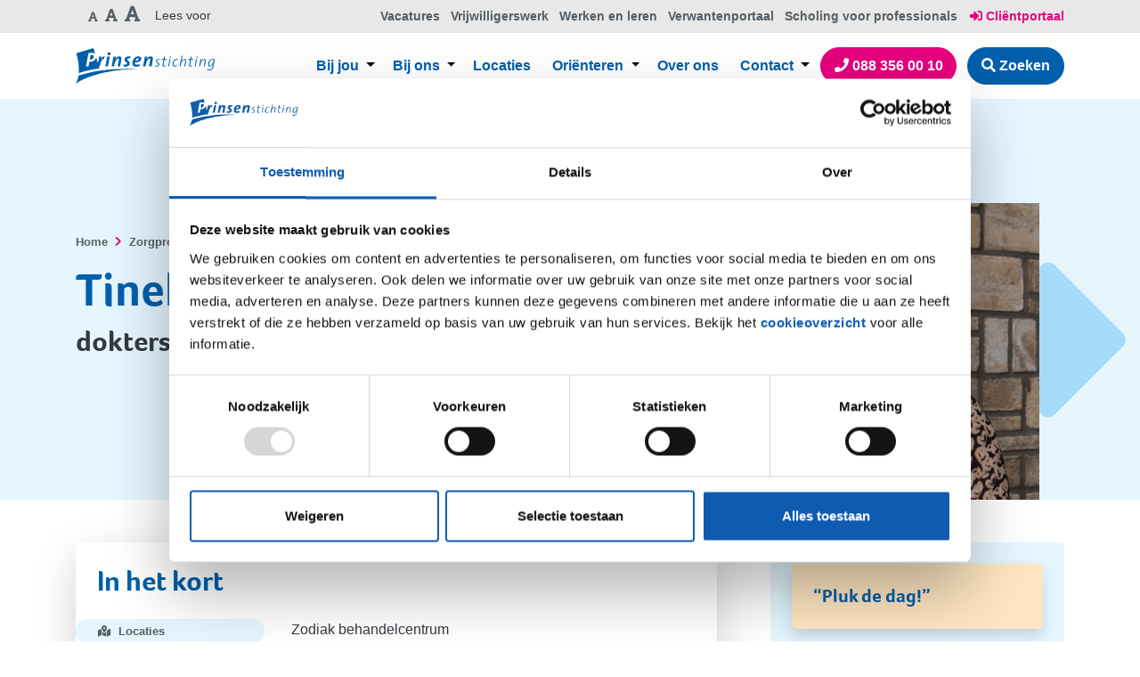

--- FILE ---
content_type: text/html; charset=utf-8
request_url: https://www.prinsenstichting.nl/zorgprofessionals-zodiak/tineke-beekmans/
body_size: 10954
content:


<!DOCTYPE html>
<html lang="nl">
<head>
	<meta charset="utf-8">
	<meta name="viewport" content="width=device-width, initial-scale=1, shrink-to-fit=no">
	
<!-- Website ontwikkeld door Fenetre online solutions - Full service leverancier van online oplossingen en maatwerk software - www.fenetre.nl - info@fenetre.nl - 085 042 00 70  -->
	
<title>Tineke Beekmans - Prinsenstichting</title>
<meta name="description" content="Tineke Beekmans" />



<link rel="canonical" href="https://www.prinsenstichting.nl/zorgprofessionals-zodiak/tineke-beekmans/" />
<link rel="alternate" hreflang="x-default" href="https://www.prinsenstichting.nl/zorgprofessionals-zodiak/tineke-beekmans/" />
		<link rel="alternate" hreflang="x-default" href="https://www.prinsenstichting.nl/zorgprofessionals-zodiak/tineke-beekmans/" />

	

<!-- Open Graph data -->
<meta property="og:title" content="Tineke Beekmans" />
<meta property="og:type" content="website" />
<meta property="og:url" content="https://www.prinsenstichting.nl/zorgprofessionals-zodiak/tineke-beekmans/" />
<meta property="og:locale" content="nl-NL" />
	<meta property="og:description" content="Tineke Beekmans" />
	<meta property="og:site_name" content="Prinsenstichting" />

<!-- Facebook -->

<!-- Twitter Card data -->
<meta name="twitter:card" content="summary">
<meta name="twitter:title" content="Tineke Beekmans">
<meta name="twitter:description" content="Tineke Beekmans">

	
<!-- Favicon -->
<link rel="apple-touch-icon" sizes="180x180" href="/apple-touch-icon.png?v=zX7v0Wa3Pk">
<link rel="icon" type="image/png" sizes="32x32" href="/favicon-32x32.png?v=zX7v0Wa3Pk">
<link rel="icon" type="image/png" sizes="16x16" href="/favicon-16x16.png?v=zX7v0Wa3Pk">
<link rel="mask-icon" color="#5bbad5" href="/safari-pinned-tab.svg?v=zX7v0Wa3Pk">
<link rel="shortcut icon" href="/favicon.ico?v=zX7v0Wa3Pk">
<meta name="msapplication-TileColor" content="#2b5797">
<meta name="theme-color" content="#ffffff">
	<link rel="preload" as="font" crossorigin="anonymous" href="/lib/fontawesome/webfonts/fa-brands-400.woff2" />
	<link rel="preload" as="font" crossorigin="anonymous" href="/lib/fontawesome/webfonts/fa-solid-900.woff2" />
	<link rel="preload" as="font" crossorigin="anonymous" href="/fonts/nunito-v11-latin-regular.woff2" />
	<link rel="preload" as="font" crossorigin="anonymous" href="/fonts/nunito-v11-latin-300.woff2" />
	<link rel="preload" as="font" crossorigin="anonymous" href="/fonts/nunito-v11-latin-700.woff2" />

	<link rel="stylesheet" href="https://use.typekit.net/nef1izi.css">
	
	
		<link rel="stylesheet" href="/css/screen.min.css?v=cvWJcemsFPzefdR69PhNc1RBwzORdHdiVw6Kz1Rkz-s" />
		<link rel="stylesheet" href="/css/print.min.css?v=AbpHGcgLb-kRsJGnwFEktk7uzpZOCcBY74-YBdrKVGs" />		
	
	<link rel="stylesheet" href="/lib/fontawesome/css/all.min.css" />
	<link rel="stylesheet" href="/lib/select2/dist/css/select2.min.css" />
	<link rel="stylesheet" href="/lib/select2-theme-bootstrap4/select2-bootstrap.min.css" />
	<link rel="stylesheet" href="/lib/slick/slick.css" />
	<link rel="stylesheet" href="/lib/slick/slick-theme.css" />
	<link rel="stylesheet" href="/lib/photoswipe/dist/photoswipe.css" />
	
	
	
		<script src="/lib/jquery/jquery.min.js"></script>
		<script src="/lib/jquery-validation/jquery.validate.min.js"></script>		
		<script src="/lib/jquery-validation-unobtrusive/jquery.validate.unobtrusive.min.js"></script>
	
	<script src="/js/deopbouwoperatingcompany/jquery.validate.defaults.js?v=7nrV8FBSWVHgCn4-dn378zzHqaVQ3VAA7qZk6F2jff0"></script>
	
<!-- Google Analytics --> <script> 	
	(function (i, s, o, g, r, a, m) { 
	i['GoogleAnalyticsObject'] = r; i[r] = i[r] || function () { 
	(i[r].q = i[r].q || []).push(arguments) 
	}, i[r].l = 1 * new Date(); a = s.createElement(o), 
	m = s.getElementsByTagName(o)[0]; a.async = 1; a.src = g; m.parentNode.insertBefore(a, m) 
	})(window, document, 'script', 'https://www.google-analytics.com/analytics.js', 'ga'); 
	ga('create', 'UA-89280337-1', 'auto'); 
	ga('send', 'pageview'); 
	ga('set', 'anonymizeIp', true); 
	</script> <!-- End Google Analytics -->

<!-- Google Tag Manager -->
<script>(function(w,d,s,l,i){w[l]=w[l]||[];w[l].push({'gtm.start':
new Date().getTime(),event:'gtm.js'});var f=d.getElementsByTagName(s)[0],
j=d.createElement(s),dl=l!='dataLayer'?'&l='+l:'';j.async=true;j.src=
'https://www.googletagmanager.com/gtm.js?id='+i+dl;f.parentNode.insertBefore(j,f);
})(window,document,'script','dataLayer','GTM-MX6G7XL');</script>
<!-- End Google Tag Manager -->

<!-- Meta Pixel Code -->
<script>
!function(f,b,e,v,n,t,s)
{if(f.fbq)return;n=f.fbq=function(){n.callMethod?
n.callMethod.apply(n,arguments):n.queue.push(arguments)};
if(!f._fbq)f._fbq=n;n.push=n;n.loaded=!0;n.version='2.0';
n.queue=[];t=b.createElement(e);t.async=!0;
t.src=v;s=b.getElementsByTagName(e)[0];
s.parentNode.insertBefore(t,s)}(window, document,'script',
'https://connect.facebook.net/en_US/fbevents.js');
fbq('init', '1507464916529095');
fbq('track', 'PageView');
</script>
<noscript><img height="1" width="1" style="display:none"
src="https://www.facebook.com/tr?id=1507464916529095&ev=PageView&noscript=1"
/></noscript>
<!-- End Meta Pixel Code -->	<link rel="stylesheet" href="/lib/cookieconsent2/cookieconsent.min.css" />
		<script type="text/javascript" src="//f1-eu.readspeaker.com/script/10756/webReader/webReader.js?pids=wr"></script>
</head>
<body class="person-page">
<!-- Google Tag Manager (noscript) -->
<noscript><iframe src="https://www.googletagmanager.com/ns.html?id=GTM-MX6G7XL"
height="0" width="0" style="display:none;visibility:hidden"></iframe></noscript>
<!-- End Google Tag Manager (noscript) -->	<div id="main" class="main">
		<div id="header" class="header sticky-top rs_skip">
			<div class="header-top">
				<div class="container">
					<div class="header-top-left">
						<ul class="list-inline">
							<li class="list-inline-item d-none d-md-inline-block">
								<div class="btn-group fontaccess text-secondary" role="group" aria-label="Basic example">
									<button role="button" name="Font size small" title="Lettergrootte klein" class="btn btn-secondary decreaseFonts" href="#"><i class="fas fa-font" style="font-size: 0.75em;"></i></button>
									<button role="button" name="Font size normal" title="Lettergrootte klein" class="btn btn-secondary resetFonts" href="#"><i class="fas fa-font"></i></button>
									<button role="button" name="Font size large" title="Lettergrootte klein" class="btn btn-secondary increaseFonts" href="#"><i class="fas fa-font" style="font-size: 1.25em;"></i></button>
								</div>
							</li>
							<li class="list-inline-item">
								
<script type="text/javascript">
	<!--
	window.rsConf = { general: { usePost: true } };
	//-->
</script>
<div id="readspeaker_6d9ab23cdb3343088a9f2dba1fc709ae" class="rs_skip rsbtn rs_preserve">
	<a rel="nofollow" class="rsbtn_play" accesskey="L" title="Laat de tekst voorlezen met ReadSpeaker webReader" href="//app-eu.readspeaker.com/cgi-bin/rsent?customerid=10756&amp;lang=nl_nl&amp;readid=main&amp;readclass=&amp;url=https%3a%2f%2fwww.prinsenstichting.nl%2fzorgprofessionals-zodiak%2ftineke-beekmans%2f">
		<span class="rsbtn_left rsimg rspart"><span class="rsbtn_text"><span>Lees voor</span></span></span>
		<span class="rsbtn_right rsimg rsplay rspart"></span>
	</a>
</div>
							</li>
						</ul>
					</div>
					<div class="header-top-right">						
							<ul class="list-inline d-none d-lg-inline">
									<li class="list-inline-item py-1">
										<a class="font-weight-bold" href="https://www.werkenbijprinsenstichting.nl/" target="_blank" title="Vacatures">Vacatures</a>
									</li>
									<li class="list-inline-item py-1">
										<a class="font-weight-bold" href="/vrijwilligerswerk/" title="Vrijwilligerswerk">Vrijwilligerswerk</a>
									</li>
									<li class="list-inline-item py-1">
										<a class="font-weight-bold" href="/werken-en-leren/" title="Werken en leren">Werken en leren</a>
									</li>
									<li class="list-inline-item py-1">
										<a class="font-weight-bold" href="/verwantenportaal/" title="Verwantenportaal">Verwantenportaal</a>
									</li>
									<li class="list-inline-item py-1">
										<a class="font-weight-bold" href="/scholing-voor-professionals/" title="Scholing voor professionals">Scholing voor professionals</a>
									</li>
							</ul>
							<ul class="list-inline d-none d-lg-inline">
								<li class="list-inline-item py-1">
									<a class="font-weight-bold text-secondary" href="https://clientportaal-productie.opbouw.pluriformzorg.nl?original-url=%2Fclient" target="_blank" title="Cli&#xEB;ntportaal"><i class="fas fa-sign-in-alt"></i> Cli&#xEB;ntportaal</a>
								</li>
							</ul>
						
					</div>
				</div>
			</div>
			<div class="header-bottom">
				<nav class="navbar navbar-expand-xl navbar-light bg-white">
					<div class="container">
						<a class="navbar-brand" href="/" title="Prinsenstichting"><img src="/Images/logo.svg" alt="Logo" /></a>
						<button class="navbar-toggler hamburger hamburger--spring" type="button" data-toggle="collapse" data-target="#navbarNav" aria-controls="navbarNav" aria-expanded="false" aria-label="Toggle navigation">
							<span class="navbar-toggler-text">Menu</span>
							<span class="hamburger-box">
								<span class="hamburger-inner"></span>
							</span>
						</button>
						<div class="collapse navbar-collapse" id="navbarNav">
							

<ul class="main-menu navbar-nav ml-auto">
		<li class="nav-item dropdown servicesPage not-grouped">
				<a title="Bij jou" class="nav-link" href="/bij-jou/">
					Bij jou

				</a>
				<button class="dropdown-toggle" id="navbarDropdownMenuLink1351" role="button" data-toggle="dropdown" aria-haspopup="true" aria-expanded="false">
				</button>
		<div class="dropdown-menu" aria-labelledby="navbarDropdownMenuLink1351">
				<a class="dropdown-item" href="/bij-jou/zelfstandig-wonen/">
					Zelfstandig wonen
				</a>
				<a class="dropdown-item" href="/bij-jou/gezinsondersteuning-iag-gezinstherapie/">
					Gezinsondersteuning (IAG / Gezinstherapie)
				</a>
		</div>
		</li>
		<li class="nav-item dropdown servicesPage not-grouped">
				<a title="Bij ons" class="nav-link" href="/bij-ons/">
					Bij ons

				</a>
				<button class="dropdown-toggle" id="navbarDropdownMenuLink1338" role="button" data-toggle="dropdown" aria-haspopup="true" aria-expanded="false">
				</button>
		<div class="dropdown-menu" aria-labelledby="navbarDropdownMenuLink1338">
				<a class="dropdown-item" href="/bij-ons/wonen/">
					Wonen
				</a>
				<a class="dropdown-item" href="/bij-ons/dagbesteding-en-werk/">
					Dagbesteding en werk
				</a>
				<a class="dropdown-item" href="/bij-ons/behandelcentrum-zodiak/">
					Behandelcentrum Zodiak
				</a>
				<a class="dropdown-item" href="/bij-ons/observatie-en-crisis/">
					Observatie en crisis
				</a>
				<a class="dropdown-item" href="/bij-ons/onderwijs/">
					Onderwijs
				</a>
				<a class="dropdown-item" href="/bij-ons/opvang/">
					Opvang
				</a>
				<a class="dropdown-item" href="/bij-ons/vrije-tijd/">
					Vrije tijd
				</a>
				<a class="dropdown-item" href="/bij-ons/wetenschap/">
					Wetenschap
				</a>
		</div>
		</li>
		<li class="nav-item locationsPage not-grouped">
				<a class="nav-link" title="Locaties" href="/locaties/">
					Locaties
				</a>
		</li>
		<li class="nav-item dropdown textPage not-grouped">
				<a title="Ori&#xEB;nteren" class="nav-link" href="/orienteren/">
					Ori&#xEB;nteren

				</a>
				<button class="dropdown-toggle" id="navbarDropdownMenuLink1463" role="button" data-toggle="dropdown" aria-haspopup="true" aria-expanded="false">
				</button>
		<div class="dropdown-menu" aria-labelledby="navbarDropdownMenuLink1463">
				<a class="dropdown-item" href="/orienteren/wat-is-een-verstandelijke-beperking/">
					Wat is een verstandelijke beperking?
				</a>
				<a class="dropdown-item" href="/orienteren/kenmerken-van-een-verstandelijke-beperking/">
					Kenmerken van een verstandelijke beperking
				</a>
				<a class="dropdown-item" href="/orienteren/niveaus-en-syndromen/">
					Niveaus en syndromen
				</a>
				<a class="dropdown-item" href="/orienteren/bijkomende-problemen/">
					Bijkomende problemen
				</a>
		</div>
		</li>
		<li class="nav-item textPage not-grouped">
				<a class="nav-link" title="Over ons" href="/over-ons/">
					Over ons
				</a>
		</li>
		<li class="nav-item dropdown groupPage grouped">
				<a class="nav-link dropdown-toggle" title="Contact" href="#" id="navbarDropdownMenuLink3391" data-toggle="dropdown" aria-haspopup="true" aria-expanded="false">
					Contact
				</a>
		<div class="dropdown-menu" aria-labelledby="navbarDropdownMenuLink3391">
				<a class="dropdown-item" href="/contact/contact/">
					Contact
				</a>
				<a class="dropdown-item" href="/contact/online-aanmeldformulier/">
					Online aanmeldformulier
				</a>
				<a class="dropdown-item" href="/contact/pers/">
					Pers
				</a>
				<a class="dropdown-item" href="/contact/aanmelden-nieuwsbrief/">
					Aanmelden nieuwsbrief
				</a>
		</div>
		</li>
</ul>


								<ul class="nav-top-main navbar-nav ml-auto d-block d-lg-none">
										<li class="nav-item">
											<a class="nav-link" href="https://www.werkenbijprinsenstichting.nl/" target="_blank" title="Vacatures">Vacatures</a>
										</li>
										<li class="nav-item">
											<a class="nav-link" href="/vrijwilligerswerk/" title="Vrijwilligerswerk">Vrijwilligerswerk</a>
										</li>
										<li class="nav-item">
											<a class="nav-link" href="/werken-en-leren/" title="Werken en leren">Werken en leren</a>
										</li>
										<li class="nav-item">
											<a class="nav-link" href="/verwantenportaal/" title="Verwantenportaal">Verwantenportaal</a>
										</li>
										<li class="nav-item">
											<a class="nav-link" href="/scholing-voor-professionals/" title="Scholing voor professionals">Scholing voor professionals</a>
										</li>
								</ul>
								<ul class="nav-top-main navbar-nav ml-auto d-block d-lg-none">
									<li class="nav-item">
										<a class="nav-link font-weight-bold text-secondary" href="https://clientportaal-productie.opbouw.pluriformzorg.nl?original-url=%2Fclient" target="_blank" title="Cli&#xEB;ntportaal"><i class="fas fa-sign-in-alt"></i> Cli&#xEB;ntportaal</a>
									</li>
								</ul>
							<ul class="list-inline mb-3 mb-lg-0">
								<li class="list-inline-item d-block d-sm-inline mb-3 mb-sm-0">
									<a href="tel:+310883560010" class="btn btn-secondary text-white" title="088 356 00 10">
										<i class="fas fa-phone"></i>
										088 356 00 10
									</a>
								</li>
									<li class="list-inline-item d-block d-sm-inline">
										<button class="btn btn-primary btn-search text-white" title="Zoeken">
											<i class="fas fa-search"></i>
											Zoeken
										</button>
									</li>
							</ul>
						</div>
					</div>
				</nav>

			</div>
				<div class="header-search">
					<div class="container">
						<form class="form-inline form-search d-block" action="/zoeken/">
							<div class="input-group">
								<input type="search" class="form-control rounded" name="q" placeholder="Zoeken" aria-label="Zoeken">
								<button class="btn btn-primary my-sm-0 ml-2" type="submit" title="Zoeken">Zoeken</button>
							</div>
						</form>
					</div>
				</div>
		</div>
		


<div class="page-header bg-light">
        <div class="page-header-image">
            <div class="container h-100 position-relative">
                <div class="row h-100">
                    <div class="page-header-content col-60 col-sm-25 col-md-30 h-100">
                        <div class="d-flex h-100">
                            <div class="justify-content-center align-self-center py-4">
                                <div class="page-header-breadcrumb">
                                    

<nav aria-label="breadcrumb">
	<ol itemscope itemtype="https://schema.org/BreadcrumbList" class="breadcrumb pt-0">
				<li itemprop="itemListElement" itemscope itemtype="https://schema.org/ListItem" class="breadcrumb-item">
					<a itemprop="item" href="/" title="Home">
						<span itemprop="name" class="hidden">Home</span>
					</a>
					<meta itemprop="position" content="1" />
				</li>				
				<li itemprop="itemListElement" itemscope itemtype="https://schema.org/ListItem" class="breadcrumb-item active">
					<a itemprop="item" href="/zorgprofessionals-zodiak/">
						<span itemprop="name">Zorgprofessionals Zodiak</span>
					</a>
					<meta itemprop="position" content="2" />
				</li>
				<li itemprop="itemListElement" itemscope itemtype="https://schema.org/ListItem" class="breadcrumb-item active" aria-current="page">
					<span itemprop="name">Tineke Beekmans</span>
					<meta itemprop="position" content="3" />
				</li>
	</ol>
</nav>
                                </div>
                                <h1>
                                    Tineke Beekmans
                                </h1>
                                <div class="h3 text-dark d-none d-lg-inline-block">
                                    doktersassistente
                                </div>
                            </div>
                        </div>
                    </div>
                </div>
            </div>
            <div class="position-absolute h-100 w-100 bg-header overflow-hidden">
                <div class="col-60 col-sm-35 offset-sm-25 col-md-30 offset-md-30 h-100">
                    <div class="d-flex h-100 bg-header-visual">
                        <div class="justify-content-end align-self-end w-100">
                                <img class="img-fluid" src="/media/2384/tineke-beekmans-k.png?rxy=0.56833333333333336,0.36777777777777776&amp;width=641&amp;height=417&amp;format=png&amp;mask=mask_header.png&amp;mask.position=0,0&amp;v=1d971e9b753a050" />
                        </div>
                    </div>
                </div>
            </div>
        </div>
</div>
<div class="page-body">
    <div class="py-5">
        <div class="container">
            <div class="row row-2">
                <div class="col-lg-40">
                    <div class="vacancy-details mb-4 shadow-lg rounded">
                        <h3 class="p-4 mb-0">
                            In het kort
                        </h3>
                        <div class="pb-4 pr-4">
                                <div class="row mb-2">
                                    <div class="col-md-30 col-lg-20">
                                        <div class="small font-weight-bolder rounded-right rounded-lg p-1 pl-4 bg-tertiary media">
                                            <i class="fas fa-map-marked-alt fa-fw mt-1 mr-2"></i>
                                            <label class="mb-0 media-body" for="Locations">Locaties</label>
                                        </div>
                                    </div>
                                    <div class="col-md-30 col-lg-40">
                                        <div class="ml-4 ml-md-0">
                                                <a class="text-dark" href="/locaties/zodiak-behandelcentrum/">Zodiak behandelcentrum</a>
                                        </div>
                                    </div>
                                </div>
                                <div class="row mb-2">
                                    <div class="col-md-30 col-lg-20">

                                        <div class="small font-weight-bolder rounded-right rounded-lg p-1 pl-4 bg-tertiary media">
                                            <i class="fas fa-business-time fa-fw mt-1 mr-2"></i>
                                            <label class="mb-0 media-body" for="Disciplines">Specialisme(n)</label>
                                        </div>
                                    </div>
                                    <div class="col-md-30 col-lg-40">
                                        <div class="ml-4 ml-md-0">
                                                <span class="text-dark">Vaccineren</span>
                                                    <span class="text-secondary">&nbsp;|&nbsp;</span>
                                                <span class="text-dark">ECG maken</span>
                                                    <span class="text-secondary">&nbsp;|&nbsp;</span>
                                                <span class="text-dark">Verpleegkundige handelingen</span>
                                                    <span class="text-secondary">&nbsp;|&nbsp;</span>
                                                <span class="text-dark">Afspraken inplannen</span>
                                        </div>
                                    </div>
                                </div>
                                <div class="row mb-2">
                                    <div class="col-md-30 col-lg-20">
                                        <div class="small font-weight-bolder rounded-right rounded-lg p-1 pl-4 bg-tertiary media">
                                            <i class="fas fa-map-marked-alt fa-fw mt-1 mr-2"></i>
                                            <label class="mb-0 media-body" for="EmployedSince">In dienst sinds</label>
                                        </div>
                                    </div>
                                    <div class="col-md-30 col-lg-40">
                                        <div class="ml-4 ml-md-0">
                                            1 mei 2022
                                        </div>
                                    </div>
                                </div>
                        </div>
                    </div>
                        <h2>
                            Biografie
                        </h2>


<div class="richtext">
    <p><strong>Opleiding<br></strong></p>
<ul>
<li>Verpleegkundige</li>
</ul>
<p><strong>Quote / liefde voor het vak<br></strong>Ik ben vanaf 1989 werkzaam in de zorg. Ik heb gewerkt in de thuiszorg, in verschillende verpleeghuizen, revalidatie zorg en de gehandicaptenzorg. Na 33 jaar aan het bed gestaan te hebben zocht ik iets wat minder fysiek zwaar was en mij meer regelmaat bracht. Zo ben ik per 1 mei 2022 op de poli van Prinsenstichting terecht gekomen waar ik alles heb, regelmaat, cliënt contact en ook mijn verpleegtechnische handeling kan blijven uitvoeren. En na onderzoek of bezoek de mooiste en puurste glimlach krijgen, daar doe ik het voor!</p>
<p><strong>&nbsp;</strong></p>
</div>                    <div class="mt-5">
                        <h3 class="h4">
                            Delen
                        </h3>
                        



<div class="social-share">
	<ul class="list-inline">
			<li class="list-inline-item mb-2">
							<a href="https://www.facebook.com/sharer/sharer.php?u=https%3A%2F%2Fwww.prinsenstichting.nl%2Fzorgprofessionals-zodiak%2Ftineke-beekmans%2F" target="_blank" rel="noreferrer" title="Deel op Facebook" class="btn"><i class="fab fa-facebook fa-fw" aria-hidden="true"></i><span class="sr-only">Facebook</span></a>

			</li>
			<li class="list-inline-item mb-2">
							<a href="https://twitter.com/intent/tweet?url=https%3A%2F%2Fwww.prinsenstichting.nl%2Fzorgprofessionals-zodiak%2Ftineke-beekmans%2F&amp;text=Tineke%20Beekmans&amp;via=" target="_blank" rel="noreferrer" title="Tweet" class="btn"><i class="fab fa-twitter fa-fw" aria-hidden="true"></i><span class="sr-only">Twitter</span></a>

			</li>
			<li class="list-inline-item mb-2">
							<a href="http://www.linkedin.com/shareArticle?mini=true&amp;url=https%3A%2F%2Fwww.prinsenstichting.nl%2Fzorgprofessionals-zodiak%2Ftineke-beekmans%2F&amp;title=Tineke%20Beekmans&amp;summary=Tineke%20Beekmans&amp;source=https%3A%2F%2Fwww.prinsenstichting.nl" target="_blank" rel="noreferrer" title="Deel op LinkedIn" class="btn"><i class="fab fa-linkedin fa-fw" aria-hidden="true"></i><span class="sr-only">LinkedIn</span></a>

			</li>
			<li class="list-inline-item mb-2">
							<a href="whatsapp://send?text=https%3A%2F%2Fwww.prinsenstichting.nl%2Fzorgprofessionals-zodiak%2Ftineke-beekmans%2F" data-action="share/whatsapp/share" class="btn"><i class="fab fa-whatsapp fa-fw"></i><span class="sr-only">WhatsApp</span></a>

			</li>
			<li class="list-inline-item mb-2">
							<a href="mailto:?subject=Tineke%20Beekmans%20-%20Prinsenstichting&amp;body=Tineke%20Beekmans%20https%3A%2F%2Fwww.prinsenstichting.nl%2Fzorgprofessionals-zodiak%2Ftineke-beekmans%2F" target="_blank" rel="noreferrer" title="E-mail" class="btn"><i class="fas fa-envelope fa-fw" aria-hidden="true"></i></a>

			</li>
			<li class="list-inline-item mb-2">
							<a href="javascript:window.print()" title="Print" class="btn"><i class="fas fa-print fa-fw" aria-hidden="true"></i></a>

			</li>
	</ul>
</div>
                    </div>
                </div>
                <div class="col-lg-20 mt-4 mt-lg-0">
                    <aside class="bg-tertiary p-4 rounded">
                            <div class="mb-4 shadow rounded p-4 bg-lightorange">
                                <div class="h5 mb-0">
                                    &ldquo;Pluk de dag!&rdquo;
                                </div>

                            </div>
                        

<div class="mb-4">

<div class="call-to-action shadow rounded p-4 bg-quarternary" style="background-image: url('');">
	<div class="">
		<h3 class="h4 text-primary">
			Contact 
		</h3>		
		

<div class="richtext">
    <p>088 356 00 10</p>
</div>
	</div>
</div></div>
                    </aside>
                </div>
            </div>
        </div>
    </div>
</div>
			<div id="footer" class="footer">
				<div class="footer-top py-5 text-white bg-primary">
					<div class="container">
						<div class="row">
							<div class="col-md-30 col-lg-15">
								<h4 class="mb-4">
									Over Prinsenstichting
								</h4>
								<div class="richtext">
									<p><span>Prinsenstichting biedt zorg en ondersteuning aan mensen met een verstandelijke beperking.&nbsp;We kijken naar wat kán. Zodat de cliënt het leven kan leiden dat hij of zij zelf wil, zo gewoon als mogelijk.</span></p>
								</div>
							</div>
							<div class="col-md-30 col-lg-15 order-30 order-lg-15">
								<h4 class="mb-4">
									Direct naar
								</h4>
										<ul class="list-nav">
												<li><a href="/voor-verwijzers/" title="Voor verwijzers" target="">Voor verwijzers</a></li>
												<li><a href="/stichting-beheer/" title="Stichting Beheer" target="">Stichting Beheer</a></li>
												<li><a href="/stichting-steun/" title="Stichting Steun" target="">Stichting Steun</a></li>
												<li><a href="/over-ons/klachten/" title="Klachten" target="_blank">Klachten</a></li>
												<li><a href="/veelgestelde-vragen/" title="Veelgestelde vragen">Veelgestelde vragen</a></li>
												<li><a href="/contact/pers/" title="Pers">Pers</a></li>
										</ul>
							</div>
							<div class="col-md-30 col-lg-15 order-45 order-lg-30">
									<div class="contact-information">
										<h4>
											Contact
										</h4>
											<div class="visiting-address mb-2 media">
												<div class="media-body">
													
<div>
	Kwadijkerpark 8 <br />
	1444 JE Purmerend
</div>

												</div>
											</div>
											<div class="postal-address mb-2 media">
												<div class="media-body">
													
<div>
	Postbus 123 <br />
	1440 AC Purmerend
</div>

												</div>
											</div>
											<div class="phone-number">
												<a href="tel:0883560010"><i class="fas fa-phone mr-3"></i>088 356 00 10</a>
											</div>
												<div class="email-address mb-2">
													<a class="cryptedmail" data-user="vasb" data-host="cevafrafgvpugvat.ay" href="javascript:void(0);" data-inner="true" data-inner-target=".email-placeholder"><i class="fas fa-envelope mr-3"></i><span class="email-placeholder">javascript required</span></a>
												</div>
									</div>
							</div>
							<div class="col-md-30 col-lg-15 order-15 order-lg-45">
									<div class="contact-information">										
										<h4>
											Social media
										</h4>
										
<div class="social-links">
	<ul class="list-inline">
				<li class="list-inline-item">
					<a href="http://www.facebook.com/prinsenstichting" title="Facebook" target="_blank" rel="noreferrer" class="text-white"><i class="fab fa-facebook fa-fw"></i><span class="sr-only">Facebook</span></a>
				</li>


				<li class="list-inline-item">
					<a href="https://www.linkedin.com/company/prinsenstichting/" title="LinkedIn" target="_blank" rel="noreferrer" class="text-white"><i class="fab fa-linkedin fa-fw"></i><span class="sr-only">LinkedIn</span></a>
				</li>


				<li class="list-inline-item">
					<a href="https://www.instagram.com/accounts/login/?next=/explore/locations/14642921/prinsenstichting" title="Instagram" target="_blank" rel="noreferrer" class="text-white"><i class="fab fa-instagram fa-fw"></i><span class="sr-only">Instagram</span></a>
				</li>

				<li class="list-inline-item">
					<a href="https://www.youtube.com/user/dePrinsenstichting" title="YouTube" target="_blank" rel="noreferrer" class="text-white"><i class="fab fa-youtube fa-fw"></i><span class="sr-only">YouTube</span></a>
				</li>
	</ul>
</div>
									</div>
							</div>
						</div>
						<div>
						</div>
					</div>
				</div>
				<div class="footer-bottom text-white bg-darkblue border-top small py-3">
					<div class="container">
						<div class="d-flex justify-content-between bd-highlight">
							<div class="p-2 font-weight-lighter">&copy; Copyright 2026 Prinsenstichting</div>
								<div class="p-2">
									<ul class="list-inline">
											<li class="list-inline-item">
												<a class="font-weight-bolder" href="/over-ons/privacy/" title="Privacy">Privacy</a>
											</li>
											<li class="list-inline-item">
												<a class="font-weight-bolder" href="/disclaimer/" title="Disclaimer">Disclaimer</a>
											</li>
											<li class="list-inline-item">
												<a class="font-weight-bolder" href="/cookiebeleid/" title="Cookiebeleid">Cookiebeleid</a>
											</li>
											<li class="list-inline-item">
												<a class="font-weight-bolder" href="/responsible-disclosure/" target="_blank" title="Responsible disclosure">Responsible disclosure</a>
											</li>
									</ul>
								</div>
						</div>
					</div>
				</div>
			</div>
		<a href="#" class="scrollToTop rounded-circle bg-secondary" title="Scroll naar boven"><i class="fas fa-chevron-up fa-fw fa-2x"></i></a>
	</div>
	

<!-- Root element of PhotoSwipe. Must have class pswp. -->
<div class="pswp" tabindex="-1" role="dialog" aria-hidden="true">

	<!-- Background of PhotoSwipe.
		 It's a separate element as animating opacity is faster than rgba(). -->
	<div class="pswp__bg"></div>

	<!-- Slides wrapper with overflow:hidden. -->
	<div class="pswp__scroll-wrap">

		<!-- Container that holds slides.
			PhotoSwipe keeps only 3 of them in the DOM to save memory.
			Don't modify these 3 pswp__item elements, data is added later on. -->
		<div class="pswp__container">
			<div class="pswp__item"></div>
			<div class="pswp__item"></div>
			<div class="pswp__item"></div>
		</div>

		<!-- Default (PhotoSwipeUI_Default) interface on top of sliding area. Can be changed. -->
		<div class="pswp__ui pswp__ui--hidden">

			<div class="pswp__top-bar">

				<!--  Controls are self-explanatory. Order can be changed. -->

				<div class="pswp__counter"></div>

				<button class="pswp__button pswp__button--close" title="Sluiten (Esc)"></button>

				<button class="pswp__button pswp__button--share" title="Delen"></button>

				<button class="pswp__button pswp__button--fs" title="Toggle volledigscherm"></button>

				<button class="pswp__button pswp__button--zoom" title="Zoom in/uit"></button>

				<!-- Preloader demo https://codepen.io/dimsemenov/pen/yyBWoR -->
				<!-- element will get class pswp__preloader--active when preloader is running -->
				<div class="pswp__preloader">
					<div class="pswp__preloader__icn">
						<div class="pswp__preloader__cut">
							<div class="pswp__preloader__donut"></div>
						</div>
					</div>
				</div>
			</div>

			<div class="pswp__share-modal pswp__share-modal--hidden pswp__single-tap">
				<div class="pswp__share-tooltip"></div>
			</div>

			<button class="pswp__button pswp__button--arrow--left" title="Vorige (linker pijl)"></button>

			<button class="pswp__button pswp__button--arrow--right" title="Volgende (rechter pijl)"></button>

			<div class="pswp__caption">
				<div class="pswp__caption__center"></div>
			</div>

		</div>

	</div>

</div>
	<div class="check-media" style="display: none;"></div>
		
	
		
	
	<script src="/js/custom/embed.js?v=yudFMI1dyac3nYZIZQ4MdYKFXEDCJsU3ZuMCWtt9E4g"></script>
	<script src="/js/custom/rte.js?v=8ZRc1sGeVrPBx4lD717BgRaQekyh78QKV9SKsdt638U"></script>	
	<script src="/js/deopbouwoperatingcompany/map.js?v=MrvQNzC9XIWLkvjWdwL6b7HnzLC2MPfhZ7OpyA3eQUo"></script>
	<script src="/js/deopbouwoperatingcompany/map-theme.js?v=dG35pDLpSu0dtmaNF0xwASONW3ZX9KSIKtO8GoJnZmc"></script>
	<script src="/js/deopbouwoperatingcompany/rot13.js?v=MWe12l2_geaBs2E8tFVYoSCoXTOJPL2L6z4G0D8kza4"></script>
	<script src="/js/deopbouwoperatingcompany/scripts.js?v=c3nvRFSK0mG-g5eXh-RtEspDrtalozvC0enrPFWBLzY"></script>
	<script src="/js/deopbouwoperatingcompany/scroll-to-top.js?v=y4Fdgh5icffBrQPPgywH9YJNMeahftRhy1K7YBC6s4o"></script>
	<script src="/lib/bootstrap/js/bootstrap.bundle.min.js"></script>
	<script src="/lib/imagesloaded/imagesloaded.pkgd.min.js"></script>
	<script src="/lib/jquery.dotdotdot/jquery.dotdotdot.min.js"></script>
	<script src="/lib/masonry-layout/masonry.pkgd.min.js"></script>
	<script src="/lib/photoswipe/dist/photoswipe.min.js"></script>
	<script src="/lib/photoswipe/dist/photoswipe-ui-default.min.js"></script>
	<script src="/lib/slick/slick.min.js"></script>
	<script src="/lib/select2/dist/js/select2.min.js"></script>
	<script>
		function setCookie(cname, cvalue, exdays) {
			var d = new Date();
			d.setTime(d.getTime() + (exdays * 24 * 60 * 60 * 1000));
			var expires = "expires=" + d.toUTCString();
			document.cookie = cname + "=" + cvalue + ";" + expires + ";path=/";
		}

		function getCookie(cname) {
			var name = cname + "=";
			var ca = document.cookie.split(';');
			for (var i = 0; i < ca.length; i++) {
				var c = ca[i];
				while (c.charAt(0) == ' ') {
					c = c.substring(1);
				}
				if (c.indexOf(name) == 0) {
					return c.substring(name.length, c.length);
				}
			}
			return "";
		}
	</script>
		
	
		<script async defer src="https://maps.googleapis.com/maps/api/js?key=AIzaSyCFPKnQ970QruQxXffsETJ-bYhG_jP3pzI&amp;callback=initializeMaps"></script>
</body>

</html>

--- FILE ---
content_type: text/css
request_url: https://www.prinsenstichting.nl/css/screen.min.css?v=cvWJcemsFPzefdR69PhNc1RBwzORdHdiVw6Kz1Rkz-s
body_size: 60632
content:
:root{--blue: #007bff;--indigo: #6610f2;--purple: #5D287F;--pink: #e83e8c;--red: #dc3545;--orange: #F39200;--yellow: #ffc107;--green: #28a745;--teal: #20c997;--cyan: #17a2b8;--white: #fff;--gray: #6c757d;--gray-dark: #343a40;--gray-light: #e8e8e8;--primary: #005fab;--secondary: #e6007e;--success: #28a745;--info: #17a2b8;--warning: #ffc107;--danger: #dc3545;--light: #e6f6ff;--dark: #343a40;--tertiary: #e6f6ff;--quarternary: #ffe6e8;--lightorange: #ffe6c2;--breakpoint-xs: 0;--breakpoint-sm: 576px;--breakpoint-md: 768px;--breakpoint-lg: 992px;--breakpoint-xl: 1200px;--font-family-sans-serif: "Nunito", "Segoe UI", Roboto, "Helvetica Neue", Arial, "Noto Sans", sans-serif, "Apple Color Emoji", "Segoe UI Emoji", "Segoe UI Symbol", "Noto Color Emoji";--font-family-monospace: SFMono-Regular, Menlo, Monaco, Consolas, "Liberation Mono", "Courier New", monospace}*,*::before,*::after{box-sizing:border-box}html{font-family:sans-serif;line-height:1.15;-webkit-text-size-adjust:100%;-webkit-tap-highlight-color:rgba(0,0,0,0)}article,aside,figcaption,figure,footer,header,hgroup,main,nav,section{display:block}body{margin:0;font-family:"Nunito","Segoe UI",Roboto,"Helvetica Neue",Arial,"Noto Sans",sans-serif,"Apple Color Emoji","Segoe UI Emoji","Segoe UI Symbol","Noto Color Emoji";font-size:1rem;font-weight:400;line-height:1.5;color:#565f66;text-align:left;background-color:#fff}[tabindex="-1"]:focus:not(:focus-visible){outline:0 !important}hr{box-sizing:content-box;height:0;overflow:visible}h1,h2,h3,h4,h5,h6{margin-top:0;margin-bottom:.5rem}p{margin-top:0;margin-bottom:1rem}abbr[title],abbr[data-original-title]{text-decoration:underline;text-decoration:underline dotted;cursor:help;border-bottom:0;text-decoration-skip-ink:none}address{margin-bottom:1rem;font-style:normal;line-height:inherit}ol,ul,dl{margin-top:0;margin-bottom:1rem}ol ol,ul ul,ol ul,ul ol{margin-bottom:0}dt{font-weight:700}dd{margin-bottom:.5rem;margin-left:0}blockquote{margin:0 0 1rem}b,strong{font-weight:bolder}small{font-size:80%}sub,sup{position:relative;font-size:75%;line-height:0;vertical-align:baseline}sub{bottom:-0.25em}sup{top:-0.5em}a{color:#005fab;text-decoration:none;background-color:rgba(0,0,0,0)}a:hover{color:#00355f;text-decoration:underline}a:not([href]):not([class]){color:inherit;text-decoration:none}a:not([href]):not([class]):hover{color:inherit;text-decoration:none}pre,code,kbd,samp{font-family:SFMono-Regular,Menlo,Monaco,Consolas,"Liberation Mono","Courier New",monospace;font-size:1em}pre{margin-top:0;margin-bottom:1rem;overflow:auto;-ms-overflow-style:scrollbar}figure{margin:0 0 1rem}img{vertical-align:middle;border-style:none}svg{overflow:hidden;vertical-align:middle}table{border-collapse:collapse}caption{padding-top:.75rem;padding-bottom:.75rem;color:#6c757d;text-align:left;caption-side:bottom}th{text-align:inherit;text-align:-webkit-match-parent}label{display:inline-block;margin-bottom:.5rem}button{border-radius:0}button:focus:not(:focus-visible){outline:0}input,button,select,optgroup,textarea{margin:0;font-family:inherit;font-size:inherit;line-height:inherit}button,input{overflow:visible}button,select{text-transform:none}[role=button]{cursor:pointer}select{word-wrap:normal}button,[type=button],[type=reset],[type=submit]{-webkit-appearance:button}button:not(:disabled),[type=button]:not(:disabled),[type=reset]:not(:disabled),[type=submit]:not(:disabled){cursor:pointer}button::-moz-focus-inner,[type=button]::-moz-focus-inner,[type=reset]::-moz-focus-inner,[type=submit]::-moz-focus-inner{padding:0;border-style:none}input[type=radio],input[type=checkbox]{box-sizing:border-box;padding:0}textarea{overflow:auto;resize:vertical}fieldset{min-width:0;padding:0;margin:0;border:0}legend{display:block;width:100%;max-width:100%;padding:0;margin-bottom:.5rem;font-size:1.5rem;line-height:inherit;color:inherit;white-space:normal}progress{vertical-align:baseline}[type=number]::-webkit-inner-spin-button,[type=number]::-webkit-outer-spin-button{height:auto}[type=search]{outline-offset:-2px;-webkit-appearance:none}[type=search]::-webkit-search-decoration{-webkit-appearance:none}::-webkit-file-upload-button{font:inherit;-webkit-appearance:button}output{display:inline-block}summary{display:list-item;cursor:pointer}template{display:none}[hidden]{display:none !important}h1,h2,h3,h4,h5,h6,.h1,.h2,.h3,.h4,.h5,.h6{margin-bottom:.5rem;font-family:"foco","Nunito","Segoe UI",Roboto,"Helvetica Neue",Arial,"Noto Sans",sans-serif,"Apple Color Emoji","Segoe UI Emoji","Segoe UI Symbol","Noto Color Emoji";font-weight:700;line-height:1.2;color:#005fab}h1,.h1{font-size:3.25rem}h2,.h2{font-size:2.5rem}h3,.h3{font-size:2rem}h4,.h4{font-size:1.5rem}h5,.h5{font-size:1.313rem}h6,.h6{font-size:1.125rem}.lead{font-size:1.125rem;font-weight:600}.display-1{font-size:6rem;font-weight:300;line-height:1.2}.display-2{font-size:5.5rem;font-weight:300;line-height:1.2}.display-3{font-size:4.5rem;font-weight:300;line-height:1.2}.display-4{font-size:3.5rem;font-weight:300;line-height:1.2}hr{margin-top:1rem;margin-bottom:1rem;border:0;border-top:1px solid rgba(0,0,0,.1)}small,.small{font-size:80%;font-weight:400}mark,.mark{padding:.2em;background-color:#fcf8e3}.list-unstyled{padding-left:0;list-style:none}.list-inline{padding-left:0;list-style:none}.list-inline-item{display:inline-block}.list-inline-item:not(:last-child){margin-right:.5rem}.initialism{font-size:90%;text-transform:uppercase}.blockquote{margin-bottom:1rem;font-size:1.25rem}.blockquote-footer{display:block;font-size:80%;color:#6c757d}.blockquote-footer::before{content:"— "}.img-fluid{max-width:100%;height:auto}.img-thumbnail{padding:.25rem;background-color:#fff;border:1px solid #dee2e6;border-radius:.3rem;max-width:100%;height:auto}.figure{display:inline-block}.figure-img{margin-bottom:.5rem;line-height:1}.figure-caption{font-size:90%;color:#6c757d}code{font-size:87.5%;color:#e83e8c;word-wrap:break-word}a>code{color:inherit}kbd{padding:.2rem .4rem;font-size:87.5%;color:#fff;background-color:#212529;border-radius:.2rem}kbd kbd{padding:0;font-size:100%;font-weight:700}pre{display:block;font-size:87.5%;color:#212529}pre code{font-size:inherit;color:inherit;word-break:normal}.pre-scrollable{max-height:340px;overflow-y:scroll}.container,.container-fluid,.container-xl,.container-lg,.container-md,.container-sm{width:100%;padding-right:15px;padding-left:15px;margin-right:auto;margin-left:auto}@media(min-width: 576px){.container-sm,.container{max-width:540px}}@media(min-width: 768px){.container-md,.container-sm,.container{max-width:720px}}@media(min-width: 992px){.container-lg,.container-md,.container-sm,.container{max-width:960px}}@media(min-width: 1200px){.container-xl,.container-lg,.container-md,.container-sm,.container{max-width:1140px}}.row{display:flex;flex-wrap:wrap;margin-right:-15px;margin-left:-15px}.no-gutters{margin-right:0;margin-left:0}.no-gutters>.col,.no-gutters>[class*=col-]{padding-right:0;padding-left:0}.col-xl,.col-xl-auto,.col-xl-60,.col-xl-59,.col-xl-58,.col-xl-57,.col-xl-56,.col-xl-55,.col-xl-54,.col-xl-53,.col-xl-52,.col-xl-51,.col-xl-50,.col-xl-49,.col-xl-48,.col-xl-47,.col-xl-46,.col-xl-45,.col-xl-44,.col-xl-43,.col-xl-42,.col-xl-41,.col-xl-40,.col-xl-39,.col-xl-38,.col-xl-37,.col-xl-36,.col-xl-35,.col-xl-34,.col-xl-33,.col-xl-32,.col-xl-31,.col-xl-30,.col-xl-29,.col-xl-28,.col-xl-27,.col-xl-26,.col-xl-25,.col-xl-24,.col-xl-23,.col-xl-22,.col-xl-21,.col-xl-20,.col-xl-19,.col-xl-18,.col-xl-17,.col-xl-16,.col-xl-15,.col-xl-14,.col-xl-13,.col-xl-12,.col-xl-11,.col-xl-10,.col-xl-9,.col-xl-8,.col-xl-7,.col-xl-6,.col-xl-5,.col-xl-4,.col-xl-3,.col-xl-2,.col-xl-1,.col-lg,.col-lg-auto,.col-lg-60,.col-lg-59,.col-lg-58,.col-lg-57,.col-lg-56,.col-lg-55,.col-lg-54,.col-lg-53,.col-lg-52,.col-lg-51,.col-lg-50,.col-lg-49,.col-lg-48,.col-lg-47,.col-lg-46,.col-lg-45,.col-lg-44,.col-lg-43,.col-lg-42,.col-lg-41,.col-lg-40,.col-lg-39,.col-lg-38,.col-lg-37,.col-lg-36,.col-lg-35,.col-lg-34,.col-lg-33,.col-lg-32,.col-lg-31,.col-lg-30,.col-lg-29,.col-lg-28,.col-lg-27,.col-lg-26,.col-lg-25,.col-lg-24,.col-lg-23,.col-lg-22,.col-lg-21,.col-lg-20,.col-lg-19,.col-lg-18,.col-lg-17,.col-lg-16,.col-lg-15,.col-lg-14,.col-lg-13,.col-lg-12,.col-lg-11,.col-lg-10,.col-lg-9,.col-lg-8,.col-lg-7,.col-lg-6,.col-lg-5,.col-lg-4,.col-lg-3,.col-lg-2,.col-lg-1,.col-md,.col-md-auto,.col-md-60,.col-md-59,.col-md-58,.col-md-57,.col-md-56,.col-md-55,.col-md-54,.col-md-53,.col-md-52,.col-md-51,.col-md-50,.col-md-49,.col-md-48,.col-md-47,.col-md-46,.col-md-45,.col-md-44,.col-md-43,.col-md-42,.col-md-41,.col-md-40,.col-md-39,.col-md-38,.col-md-37,.col-md-36,.col-md-35,.col-md-34,.col-md-33,.col-md-32,.col-md-31,.col-md-30,.col-md-29,.col-md-28,.col-md-27,.col-md-26,.col-md-25,.col-md-24,.col-md-23,.col-md-22,.col-md-21,.col-md-20,.col-md-19,.col-md-18,.col-md-17,.col-md-16,.col-md-15,.col-md-14,.col-md-13,.col-md-12,.col-md-11,.col-md-10,.col-md-9,.col-md-8,.col-md-7,.col-md-6,.col-md-5,.col-md-4,.col-md-3,.col-md-2,.col-md-1,.col-sm,.col-sm-auto,.col-sm-60,.col-sm-59,.col-sm-58,.col-sm-57,.col-sm-56,.col-sm-55,.col-sm-54,.col-sm-53,.col-sm-52,.col-sm-51,.col-sm-50,.col-sm-49,.col-sm-48,.col-sm-47,.col-sm-46,.col-sm-45,.col-sm-44,.col-sm-43,.col-sm-42,.col-sm-41,.col-sm-40,.col-sm-39,.col-sm-38,.col-sm-37,.col-sm-36,.col-sm-35,.col-sm-34,.col-sm-33,.col-sm-32,.col-sm-31,.col-sm-30,.col-sm-29,.col-sm-28,.col-sm-27,.col-sm-26,.col-sm-25,.col-sm-24,.col-sm-23,.col-sm-22,.col-sm-21,.col-sm-20,.col-sm-19,.col-sm-18,.col-sm-17,.col-sm-16,.col-sm-15,.col-sm-14,.col-sm-13,.col-sm-12,.col-sm-11,.col-sm-10,.col-sm-9,.col-sm-8,.col-sm-7,.col-sm-6,.col-sm-5,.col-sm-4,.col-sm-3,.col-sm-2,.col-sm-1,.col,.col-auto,.col-60,.col-59,.col-58,.col-57,.col-56,.col-55,.col-54,.col-53,.col-52,.col-51,.col-50,.col-49,.col-48,.col-47,.col-46,.col-45,.col-44,.col-43,.col-42,.col-41,.col-40,.col-39,.col-38,.col-37,.col-36,.col-35,.col-34,.col-33,.col-32,.col-31,.col-30,.col-29,.col-28,.col-27,.col-26,.col-25,.col-24,.col-23,.col-22,.col-21,.col-20,.col-19,.col-18,.col-17,.col-16,.col-15,.col-14,.col-13,.col-12,.col-11,.col-10,.col-9,.col-8,.col-7,.col-6,.col-5,.col-4,.col-3,.col-2,.col-1{position:relative;width:100%;padding-right:15px;padding-left:15px}.col{flex-basis:0;flex-grow:1;max-width:100%}.row-cols-1>*{flex:0 0 100%;max-width:100%}.row-cols-2>*{flex:0 0 50%;max-width:50%}.row-cols-3>*{flex:0 0 33.3333333333%;max-width:33.3333333333%}.row-cols-4>*{flex:0 0 25%;max-width:25%}.row-cols-5>*{flex:0 0 20%;max-width:20%}.row-cols-6>*{flex:0 0 16.6666666667%;max-width:16.6666666667%}.col-auto{flex:0 0 auto;width:auto;max-width:100%}.col-1{flex:0 0 1.66666667%;max-width:1.66666667%}.col-2{flex:0 0 3.33333333%;max-width:3.33333333%}.col-3{flex:0 0 5%;max-width:5%}.col-4{flex:0 0 6.66666667%;max-width:6.66666667%}.col-5{flex:0 0 8.33333333%;max-width:8.33333333%}.col-6{flex:0 0 10%;max-width:10%}.col-7{flex:0 0 11.66666667%;max-width:11.66666667%}.col-8{flex:0 0 13.33333333%;max-width:13.33333333%}.col-9{flex:0 0 15%;max-width:15%}.col-10{flex:0 0 16.66666667%;max-width:16.66666667%}.col-11{flex:0 0 18.33333333%;max-width:18.33333333%}.col-12{flex:0 0 20%;max-width:20%}.col-13{flex:0 0 21.66666667%;max-width:21.66666667%}.col-14{flex:0 0 23.33333333%;max-width:23.33333333%}.col-15{flex:0 0 25%;max-width:25%}.col-16{flex:0 0 26.66666667%;max-width:26.66666667%}.col-17{flex:0 0 28.33333333%;max-width:28.33333333%}.col-18{flex:0 0 30%;max-width:30%}.col-19{flex:0 0 31.66666667%;max-width:31.66666667%}.col-20{flex:0 0 33.33333333%;max-width:33.33333333%}.col-21{flex:0 0 35%;max-width:35%}.col-22{flex:0 0 36.66666667%;max-width:36.66666667%}.col-23{flex:0 0 38.33333333%;max-width:38.33333333%}.col-24{flex:0 0 40%;max-width:40%}.col-25{flex:0 0 41.66666667%;max-width:41.66666667%}.col-26{flex:0 0 43.33333333%;max-width:43.33333333%}.col-27{flex:0 0 45%;max-width:45%}.col-28{flex:0 0 46.66666667%;max-width:46.66666667%}.col-29{flex:0 0 48.33333333%;max-width:48.33333333%}.col-30{flex:0 0 50%;max-width:50%}.col-31{flex:0 0 51.66666667%;max-width:51.66666667%}.col-32{flex:0 0 53.33333333%;max-width:53.33333333%}.col-33{flex:0 0 55%;max-width:55%}.col-34{flex:0 0 56.66666667%;max-width:56.66666667%}.col-35{flex:0 0 58.33333333%;max-width:58.33333333%}.col-36{flex:0 0 60%;max-width:60%}.col-37{flex:0 0 61.66666667%;max-width:61.66666667%}.col-38{flex:0 0 63.33333333%;max-width:63.33333333%}.col-39{flex:0 0 65%;max-width:65%}.col-40{flex:0 0 66.66666667%;max-width:66.66666667%}.col-41{flex:0 0 68.33333333%;max-width:68.33333333%}.col-42{flex:0 0 70%;max-width:70%}.col-43{flex:0 0 71.66666667%;max-width:71.66666667%}.col-44{flex:0 0 73.33333333%;max-width:73.33333333%}.col-45{flex:0 0 75%;max-width:75%}.col-46{flex:0 0 76.66666667%;max-width:76.66666667%}.col-47{flex:0 0 78.33333333%;max-width:78.33333333%}.col-48{flex:0 0 80%;max-width:80%}.col-49{flex:0 0 81.66666667%;max-width:81.66666667%}.col-50{flex:0 0 83.33333333%;max-width:83.33333333%}.col-51{flex:0 0 85%;max-width:85%}.col-52{flex:0 0 86.66666667%;max-width:86.66666667%}.col-53{flex:0 0 88.33333333%;max-width:88.33333333%}.col-54{flex:0 0 90%;max-width:90%}.col-55{flex:0 0 91.66666667%;max-width:91.66666667%}.col-56{flex:0 0 93.33333333%;max-width:93.33333333%}.col-57{flex:0 0 95%;max-width:95%}.col-58{flex:0 0 96.66666667%;max-width:96.66666667%}.col-59{flex:0 0 98.33333333%;max-width:98.33333333%}.col-60{flex:0 0 100%;max-width:100%}.order-first{order:-1}.order-last{order:61}.order-0{order:0}.order-1{order:1}.order-2{order:2}.order-3{order:3}.order-4{order:4}.order-5{order:5}.order-6{order:6}.order-7{order:7}.order-8{order:8}.order-9{order:9}.order-10{order:10}.order-11{order:11}.order-12{order:12}.order-13{order:13}.order-14{order:14}.order-15{order:15}.order-16{order:16}.order-17{order:17}.order-18{order:18}.order-19{order:19}.order-20{order:20}.order-21{order:21}.order-22{order:22}.order-23{order:23}.order-24{order:24}.order-25{order:25}.order-26{order:26}.order-27{order:27}.order-28{order:28}.order-29{order:29}.order-30{order:30}.order-31{order:31}.order-32{order:32}.order-33{order:33}.order-34{order:34}.order-35{order:35}.order-36{order:36}.order-37{order:37}.order-38{order:38}.order-39{order:39}.order-40{order:40}.order-41{order:41}.order-42{order:42}.order-43{order:43}.order-44{order:44}.order-45{order:45}.order-46{order:46}.order-47{order:47}.order-48{order:48}.order-49{order:49}.order-50{order:50}.order-51{order:51}.order-52{order:52}.order-53{order:53}.order-54{order:54}.order-55{order:55}.order-56{order:56}.order-57{order:57}.order-58{order:58}.order-59{order:59}.order-60{order:60}.offset-1{margin-left:1.66666667%}.offset-2{margin-left:3.33333333%}.offset-3{margin-left:5%}.offset-4{margin-left:6.66666667%}.offset-5{margin-left:8.33333333%}.offset-6{margin-left:10%}.offset-7{margin-left:11.66666667%}.offset-8{margin-left:13.33333333%}.offset-9{margin-left:15%}.offset-10{margin-left:16.66666667%}.offset-11{margin-left:18.33333333%}.offset-12{margin-left:20%}.offset-13{margin-left:21.66666667%}.offset-14{margin-left:23.33333333%}.offset-15{margin-left:25%}.offset-16{margin-left:26.66666667%}.offset-17{margin-left:28.33333333%}.offset-18{margin-left:30%}.offset-19{margin-left:31.66666667%}.offset-20{margin-left:33.33333333%}.offset-21{margin-left:35%}.offset-22{margin-left:36.66666667%}.offset-23{margin-left:38.33333333%}.offset-24{margin-left:40%}.offset-25{margin-left:41.66666667%}.offset-26{margin-left:43.33333333%}.offset-27{margin-left:45%}.offset-28{margin-left:46.66666667%}.offset-29{margin-left:48.33333333%}.offset-30{margin-left:50%}.offset-31{margin-left:51.66666667%}.offset-32{margin-left:53.33333333%}.offset-33{margin-left:55%}.offset-34{margin-left:56.66666667%}.offset-35{margin-left:58.33333333%}.offset-36{margin-left:60%}.offset-37{margin-left:61.66666667%}.offset-38{margin-left:63.33333333%}.offset-39{margin-left:65%}.offset-40{margin-left:66.66666667%}.offset-41{margin-left:68.33333333%}.offset-42{margin-left:70%}.offset-43{margin-left:71.66666667%}.offset-44{margin-left:73.33333333%}.offset-45{margin-left:75%}.offset-46{margin-left:76.66666667%}.offset-47{margin-left:78.33333333%}.offset-48{margin-left:80%}.offset-49{margin-left:81.66666667%}.offset-50{margin-left:83.33333333%}.offset-51{margin-left:85%}.offset-52{margin-left:86.66666667%}.offset-53{margin-left:88.33333333%}.offset-54{margin-left:90%}.offset-55{margin-left:91.66666667%}.offset-56{margin-left:93.33333333%}.offset-57{margin-left:95%}.offset-58{margin-left:96.66666667%}.offset-59{margin-left:98.33333333%}@media(min-width: 576px){.col-sm{flex-basis:0;flex-grow:1;max-width:100%}.row-cols-sm-1>*{flex:0 0 100%;max-width:100%}.row-cols-sm-2>*{flex:0 0 50%;max-width:50%}.row-cols-sm-3>*{flex:0 0 33.3333333333%;max-width:33.3333333333%}.row-cols-sm-4>*{flex:0 0 25%;max-width:25%}.row-cols-sm-5>*{flex:0 0 20%;max-width:20%}.row-cols-sm-6>*{flex:0 0 16.6666666667%;max-width:16.6666666667%}.col-sm-auto{flex:0 0 auto;width:auto;max-width:100%}.col-sm-1{flex:0 0 1.66666667%;max-width:1.66666667%}.col-sm-2{flex:0 0 3.33333333%;max-width:3.33333333%}.col-sm-3{flex:0 0 5%;max-width:5%}.col-sm-4{flex:0 0 6.66666667%;max-width:6.66666667%}.col-sm-5{flex:0 0 8.33333333%;max-width:8.33333333%}.col-sm-6{flex:0 0 10%;max-width:10%}.col-sm-7{flex:0 0 11.66666667%;max-width:11.66666667%}.col-sm-8{flex:0 0 13.33333333%;max-width:13.33333333%}.col-sm-9{flex:0 0 15%;max-width:15%}.col-sm-10{flex:0 0 16.66666667%;max-width:16.66666667%}.col-sm-11{flex:0 0 18.33333333%;max-width:18.33333333%}.col-sm-12{flex:0 0 20%;max-width:20%}.col-sm-13{flex:0 0 21.66666667%;max-width:21.66666667%}.col-sm-14{flex:0 0 23.33333333%;max-width:23.33333333%}.col-sm-15{flex:0 0 25%;max-width:25%}.col-sm-16{flex:0 0 26.66666667%;max-width:26.66666667%}.col-sm-17{flex:0 0 28.33333333%;max-width:28.33333333%}.col-sm-18{flex:0 0 30%;max-width:30%}.col-sm-19{flex:0 0 31.66666667%;max-width:31.66666667%}.col-sm-20{flex:0 0 33.33333333%;max-width:33.33333333%}.col-sm-21{flex:0 0 35%;max-width:35%}.col-sm-22{flex:0 0 36.66666667%;max-width:36.66666667%}.col-sm-23{flex:0 0 38.33333333%;max-width:38.33333333%}.col-sm-24{flex:0 0 40%;max-width:40%}.col-sm-25{flex:0 0 41.66666667%;max-width:41.66666667%}.col-sm-26{flex:0 0 43.33333333%;max-width:43.33333333%}.col-sm-27{flex:0 0 45%;max-width:45%}.col-sm-28{flex:0 0 46.66666667%;max-width:46.66666667%}.col-sm-29{flex:0 0 48.33333333%;max-width:48.33333333%}.col-sm-30{flex:0 0 50%;max-width:50%}.col-sm-31{flex:0 0 51.66666667%;max-width:51.66666667%}.col-sm-32{flex:0 0 53.33333333%;max-width:53.33333333%}.col-sm-33{flex:0 0 55%;max-width:55%}.col-sm-34{flex:0 0 56.66666667%;max-width:56.66666667%}.col-sm-35{flex:0 0 58.33333333%;max-width:58.33333333%}.col-sm-36{flex:0 0 60%;max-width:60%}.col-sm-37{flex:0 0 61.66666667%;max-width:61.66666667%}.col-sm-38{flex:0 0 63.33333333%;max-width:63.33333333%}.col-sm-39{flex:0 0 65%;max-width:65%}.col-sm-40{flex:0 0 66.66666667%;max-width:66.66666667%}.col-sm-41{flex:0 0 68.33333333%;max-width:68.33333333%}.col-sm-42{flex:0 0 70%;max-width:70%}.col-sm-43{flex:0 0 71.66666667%;max-width:71.66666667%}.col-sm-44{flex:0 0 73.33333333%;max-width:73.33333333%}.col-sm-45{flex:0 0 75%;max-width:75%}.col-sm-46{flex:0 0 76.66666667%;max-width:76.66666667%}.col-sm-47{flex:0 0 78.33333333%;max-width:78.33333333%}.col-sm-48{flex:0 0 80%;max-width:80%}.col-sm-49{flex:0 0 81.66666667%;max-width:81.66666667%}.col-sm-50{flex:0 0 83.33333333%;max-width:83.33333333%}.col-sm-51{flex:0 0 85%;max-width:85%}.col-sm-52{flex:0 0 86.66666667%;max-width:86.66666667%}.col-sm-53{flex:0 0 88.33333333%;max-width:88.33333333%}.col-sm-54{flex:0 0 90%;max-width:90%}.col-sm-55{flex:0 0 91.66666667%;max-width:91.66666667%}.col-sm-56{flex:0 0 93.33333333%;max-width:93.33333333%}.col-sm-57{flex:0 0 95%;max-width:95%}.col-sm-58{flex:0 0 96.66666667%;max-width:96.66666667%}.col-sm-59{flex:0 0 98.33333333%;max-width:98.33333333%}.col-sm-60{flex:0 0 100%;max-width:100%}.order-sm-first{order:-1}.order-sm-last{order:61}.order-sm-0{order:0}.order-sm-1{order:1}.order-sm-2{order:2}.order-sm-3{order:3}.order-sm-4{order:4}.order-sm-5{order:5}.order-sm-6{order:6}.order-sm-7{order:7}.order-sm-8{order:8}.order-sm-9{order:9}.order-sm-10{order:10}.order-sm-11{order:11}.order-sm-12{order:12}.order-sm-13{order:13}.order-sm-14{order:14}.order-sm-15{order:15}.order-sm-16{order:16}.order-sm-17{order:17}.order-sm-18{order:18}.order-sm-19{order:19}.order-sm-20{order:20}.order-sm-21{order:21}.order-sm-22{order:22}.order-sm-23{order:23}.order-sm-24{order:24}.order-sm-25{order:25}.order-sm-26{order:26}.order-sm-27{order:27}.order-sm-28{order:28}.order-sm-29{order:29}.order-sm-30{order:30}.order-sm-31{order:31}.order-sm-32{order:32}.order-sm-33{order:33}.order-sm-34{order:34}.order-sm-35{order:35}.order-sm-36{order:36}.order-sm-37{order:37}.order-sm-38{order:38}.order-sm-39{order:39}.order-sm-40{order:40}.order-sm-41{order:41}.order-sm-42{order:42}.order-sm-43{order:43}.order-sm-44{order:44}.order-sm-45{order:45}.order-sm-46{order:46}.order-sm-47{order:47}.order-sm-48{order:48}.order-sm-49{order:49}.order-sm-50{order:50}.order-sm-51{order:51}.order-sm-52{order:52}.order-sm-53{order:53}.order-sm-54{order:54}.order-sm-55{order:55}.order-sm-56{order:56}.order-sm-57{order:57}.order-sm-58{order:58}.order-sm-59{order:59}.order-sm-60{order:60}.offset-sm-0{margin-left:0}.offset-sm-1{margin-left:1.66666667%}.offset-sm-2{margin-left:3.33333333%}.offset-sm-3{margin-left:5%}.offset-sm-4{margin-left:6.66666667%}.offset-sm-5{margin-left:8.33333333%}.offset-sm-6{margin-left:10%}.offset-sm-7{margin-left:11.66666667%}.offset-sm-8{margin-left:13.33333333%}.offset-sm-9{margin-left:15%}.offset-sm-10{margin-left:16.66666667%}.offset-sm-11{margin-left:18.33333333%}.offset-sm-12{margin-left:20%}.offset-sm-13{margin-left:21.66666667%}.offset-sm-14{margin-left:23.33333333%}.offset-sm-15{margin-left:25%}.offset-sm-16{margin-left:26.66666667%}.offset-sm-17{margin-left:28.33333333%}.offset-sm-18{margin-left:30%}.offset-sm-19{margin-left:31.66666667%}.offset-sm-20{margin-left:33.33333333%}.offset-sm-21{margin-left:35%}.offset-sm-22{margin-left:36.66666667%}.offset-sm-23{margin-left:38.33333333%}.offset-sm-24{margin-left:40%}.offset-sm-25{margin-left:41.66666667%}.offset-sm-26{margin-left:43.33333333%}.offset-sm-27{margin-left:45%}.offset-sm-28{margin-left:46.66666667%}.offset-sm-29{margin-left:48.33333333%}.offset-sm-30{margin-left:50%}.offset-sm-31{margin-left:51.66666667%}.offset-sm-32{margin-left:53.33333333%}.offset-sm-33{margin-left:55%}.offset-sm-34{margin-left:56.66666667%}.offset-sm-35{margin-left:58.33333333%}.offset-sm-36{margin-left:60%}.offset-sm-37{margin-left:61.66666667%}.offset-sm-38{margin-left:63.33333333%}.offset-sm-39{margin-left:65%}.offset-sm-40{margin-left:66.66666667%}.offset-sm-41{margin-left:68.33333333%}.offset-sm-42{margin-left:70%}.offset-sm-43{margin-left:71.66666667%}.offset-sm-44{margin-left:73.33333333%}.offset-sm-45{margin-left:75%}.offset-sm-46{margin-left:76.66666667%}.offset-sm-47{margin-left:78.33333333%}.offset-sm-48{margin-left:80%}.offset-sm-49{margin-left:81.66666667%}.offset-sm-50{margin-left:83.33333333%}.offset-sm-51{margin-left:85%}.offset-sm-52{margin-left:86.66666667%}.offset-sm-53{margin-left:88.33333333%}.offset-sm-54{margin-left:90%}.offset-sm-55{margin-left:91.66666667%}.offset-sm-56{margin-left:93.33333333%}.offset-sm-57{margin-left:95%}.offset-sm-58{margin-left:96.66666667%}.offset-sm-59{margin-left:98.33333333%}}@media(min-width: 768px){.col-md{flex-basis:0;flex-grow:1;max-width:100%}.row-cols-md-1>*{flex:0 0 100%;max-width:100%}.row-cols-md-2>*{flex:0 0 50%;max-width:50%}.row-cols-md-3>*{flex:0 0 33.3333333333%;max-width:33.3333333333%}.row-cols-md-4>*{flex:0 0 25%;max-width:25%}.row-cols-md-5>*{flex:0 0 20%;max-width:20%}.row-cols-md-6>*{flex:0 0 16.6666666667%;max-width:16.6666666667%}.col-md-auto{flex:0 0 auto;width:auto;max-width:100%}.col-md-1{flex:0 0 1.66666667%;max-width:1.66666667%}.col-md-2{flex:0 0 3.33333333%;max-width:3.33333333%}.col-md-3{flex:0 0 5%;max-width:5%}.col-md-4{flex:0 0 6.66666667%;max-width:6.66666667%}.col-md-5{flex:0 0 8.33333333%;max-width:8.33333333%}.col-md-6{flex:0 0 10%;max-width:10%}.col-md-7{flex:0 0 11.66666667%;max-width:11.66666667%}.col-md-8{flex:0 0 13.33333333%;max-width:13.33333333%}.col-md-9{flex:0 0 15%;max-width:15%}.col-md-10{flex:0 0 16.66666667%;max-width:16.66666667%}.col-md-11{flex:0 0 18.33333333%;max-width:18.33333333%}.col-md-12{flex:0 0 20%;max-width:20%}.col-md-13{flex:0 0 21.66666667%;max-width:21.66666667%}.col-md-14{flex:0 0 23.33333333%;max-width:23.33333333%}.col-md-15{flex:0 0 25%;max-width:25%}.col-md-16{flex:0 0 26.66666667%;max-width:26.66666667%}.col-md-17{flex:0 0 28.33333333%;max-width:28.33333333%}.col-md-18{flex:0 0 30%;max-width:30%}.col-md-19{flex:0 0 31.66666667%;max-width:31.66666667%}.col-md-20{flex:0 0 33.33333333%;max-width:33.33333333%}.col-md-21{flex:0 0 35%;max-width:35%}.col-md-22{flex:0 0 36.66666667%;max-width:36.66666667%}.col-md-23{flex:0 0 38.33333333%;max-width:38.33333333%}.col-md-24{flex:0 0 40%;max-width:40%}.col-md-25{flex:0 0 41.66666667%;max-width:41.66666667%}.col-md-26{flex:0 0 43.33333333%;max-width:43.33333333%}.col-md-27{flex:0 0 45%;max-width:45%}.col-md-28{flex:0 0 46.66666667%;max-width:46.66666667%}.col-md-29{flex:0 0 48.33333333%;max-width:48.33333333%}.col-md-30{flex:0 0 50%;max-width:50%}.col-md-31{flex:0 0 51.66666667%;max-width:51.66666667%}.col-md-32{flex:0 0 53.33333333%;max-width:53.33333333%}.col-md-33{flex:0 0 55%;max-width:55%}.col-md-34{flex:0 0 56.66666667%;max-width:56.66666667%}.col-md-35{flex:0 0 58.33333333%;max-width:58.33333333%}.col-md-36{flex:0 0 60%;max-width:60%}.col-md-37{flex:0 0 61.66666667%;max-width:61.66666667%}.col-md-38{flex:0 0 63.33333333%;max-width:63.33333333%}.col-md-39{flex:0 0 65%;max-width:65%}.col-md-40{flex:0 0 66.66666667%;max-width:66.66666667%}.col-md-41{flex:0 0 68.33333333%;max-width:68.33333333%}.col-md-42{flex:0 0 70%;max-width:70%}.col-md-43{flex:0 0 71.66666667%;max-width:71.66666667%}.col-md-44{flex:0 0 73.33333333%;max-width:73.33333333%}.col-md-45{flex:0 0 75%;max-width:75%}.col-md-46{flex:0 0 76.66666667%;max-width:76.66666667%}.col-md-47{flex:0 0 78.33333333%;max-width:78.33333333%}.col-md-48{flex:0 0 80%;max-width:80%}.col-md-49{flex:0 0 81.66666667%;max-width:81.66666667%}.col-md-50{flex:0 0 83.33333333%;max-width:83.33333333%}.col-md-51{flex:0 0 85%;max-width:85%}.col-md-52{flex:0 0 86.66666667%;max-width:86.66666667%}.col-md-53{flex:0 0 88.33333333%;max-width:88.33333333%}.col-md-54{flex:0 0 90%;max-width:90%}.col-md-55{flex:0 0 91.66666667%;max-width:91.66666667%}.col-md-56{flex:0 0 93.33333333%;max-width:93.33333333%}.col-md-57{flex:0 0 95%;max-width:95%}.col-md-58{flex:0 0 96.66666667%;max-width:96.66666667%}.col-md-59{flex:0 0 98.33333333%;max-width:98.33333333%}.col-md-60{flex:0 0 100%;max-width:100%}.order-md-first{order:-1}.order-md-last{order:61}.order-md-0{order:0}.order-md-1{order:1}.order-md-2{order:2}.order-md-3{order:3}.order-md-4{order:4}.order-md-5{order:5}.order-md-6{order:6}.order-md-7{order:7}.order-md-8{order:8}.order-md-9{order:9}.order-md-10{order:10}.order-md-11{order:11}.order-md-12{order:12}.order-md-13{order:13}.order-md-14{order:14}.order-md-15{order:15}.order-md-16{order:16}.order-md-17{order:17}.order-md-18{order:18}.order-md-19{order:19}.order-md-20{order:20}.order-md-21{order:21}.order-md-22{order:22}.order-md-23{order:23}.order-md-24{order:24}.order-md-25{order:25}.order-md-26{order:26}.order-md-27{order:27}.order-md-28{order:28}.order-md-29{order:29}.order-md-30{order:30}.order-md-31{order:31}.order-md-32{order:32}.order-md-33{order:33}.order-md-34{order:34}.order-md-35{order:35}.order-md-36{order:36}.order-md-37{order:37}.order-md-38{order:38}.order-md-39{order:39}.order-md-40{order:40}.order-md-41{order:41}.order-md-42{order:42}.order-md-43{order:43}.order-md-44{order:44}.order-md-45{order:45}.order-md-46{order:46}.order-md-47{order:47}.order-md-48{order:48}.order-md-49{order:49}.order-md-50{order:50}.order-md-51{order:51}.order-md-52{order:52}.order-md-53{order:53}.order-md-54{order:54}.order-md-55{order:55}.order-md-56{order:56}.order-md-57{order:57}.order-md-58{order:58}.order-md-59{order:59}.order-md-60{order:60}.offset-md-0{margin-left:0}.offset-md-1{margin-left:1.66666667%}.offset-md-2{margin-left:3.33333333%}.offset-md-3{margin-left:5%}.offset-md-4{margin-left:6.66666667%}.offset-md-5{margin-left:8.33333333%}.offset-md-6{margin-left:10%}.offset-md-7{margin-left:11.66666667%}.offset-md-8{margin-left:13.33333333%}.offset-md-9{margin-left:15%}.offset-md-10{margin-left:16.66666667%}.offset-md-11{margin-left:18.33333333%}.offset-md-12{margin-left:20%}.offset-md-13{margin-left:21.66666667%}.offset-md-14{margin-left:23.33333333%}.offset-md-15{margin-left:25%}.offset-md-16{margin-left:26.66666667%}.offset-md-17{margin-left:28.33333333%}.offset-md-18{margin-left:30%}.offset-md-19{margin-left:31.66666667%}.offset-md-20{margin-left:33.33333333%}.offset-md-21{margin-left:35%}.offset-md-22{margin-left:36.66666667%}.offset-md-23{margin-left:38.33333333%}.offset-md-24{margin-left:40%}.offset-md-25{margin-left:41.66666667%}.offset-md-26{margin-left:43.33333333%}.offset-md-27{margin-left:45%}.offset-md-28{margin-left:46.66666667%}.offset-md-29{margin-left:48.33333333%}.offset-md-30{margin-left:50%}.offset-md-31{margin-left:51.66666667%}.offset-md-32{margin-left:53.33333333%}.offset-md-33{margin-left:55%}.offset-md-34{margin-left:56.66666667%}.offset-md-35{margin-left:58.33333333%}.offset-md-36{margin-left:60%}.offset-md-37{margin-left:61.66666667%}.offset-md-38{margin-left:63.33333333%}.offset-md-39{margin-left:65%}.offset-md-40{margin-left:66.66666667%}.offset-md-41{margin-left:68.33333333%}.offset-md-42{margin-left:70%}.offset-md-43{margin-left:71.66666667%}.offset-md-44{margin-left:73.33333333%}.offset-md-45{margin-left:75%}.offset-md-46{margin-left:76.66666667%}.offset-md-47{margin-left:78.33333333%}.offset-md-48{margin-left:80%}.offset-md-49{margin-left:81.66666667%}.offset-md-50{margin-left:83.33333333%}.offset-md-51{margin-left:85%}.offset-md-52{margin-left:86.66666667%}.offset-md-53{margin-left:88.33333333%}.offset-md-54{margin-left:90%}.offset-md-55{margin-left:91.66666667%}.offset-md-56{margin-left:93.33333333%}.offset-md-57{margin-left:95%}.offset-md-58{margin-left:96.66666667%}.offset-md-59{margin-left:98.33333333%}}@media(min-width: 992px){.col-lg{flex-basis:0;flex-grow:1;max-width:100%}.row-cols-lg-1>*{flex:0 0 100%;max-width:100%}.row-cols-lg-2>*{flex:0 0 50%;max-width:50%}.row-cols-lg-3>*{flex:0 0 33.3333333333%;max-width:33.3333333333%}.row-cols-lg-4>*{flex:0 0 25%;max-width:25%}.row-cols-lg-5>*{flex:0 0 20%;max-width:20%}.row-cols-lg-6>*{flex:0 0 16.6666666667%;max-width:16.6666666667%}.col-lg-auto{flex:0 0 auto;width:auto;max-width:100%}.col-lg-1{flex:0 0 1.66666667%;max-width:1.66666667%}.col-lg-2{flex:0 0 3.33333333%;max-width:3.33333333%}.col-lg-3{flex:0 0 5%;max-width:5%}.col-lg-4{flex:0 0 6.66666667%;max-width:6.66666667%}.col-lg-5{flex:0 0 8.33333333%;max-width:8.33333333%}.col-lg-6{flex:0 0 10%;max-width:10%}.col-lg-7{flex:0 0 11.66666667%;max-width:11.66666667%}.col-lg-8{flex:0 0 13.33333333%;max-width:13.33333333%}.col-lg-9{flex:0 0 15%;max-width:15%}.col-lg-10{flex:0 0 16.66666667%;max-width:16.66666667%}.col-lg-11{flex:0 0 18.33333333%;max-width:18.33333333%}.col-lg-12{flex:0 0 20%;max-width:20%}.col-lg-13{flex:0 0 21.66666667%;max-width:21.66666667%}.col-lg-14{flex:0 0 23.33333333%;max-width:23.33333333%}.col-lg-15{flex:0 0 25%;max-width:25%}.col-lg-16{flex:0 0 26.66666667%;max-width:26.66666667%}.col-lg-17{flex:0 0 28.33333333%;max-width:28.33333333%}.col-lg-18{flex:0 0 30%;max-width:30%}.col-lg-19{flex:0 0 31.66666667%;max-width:31.66666667%}.col-lg-20{flex:0 0 33.33333333%;max-width:33.33333333%}.col-lg-21{flex:0 0 35%;max-width:35%}.col-lg-22{flex:0 0 36.66666667%;max-width:36.66666667%}.col-lg-23{flex:0 0 38.33333333%;max-width:38.33333333%}.col-lg-24{flex:0 0 40%;max-width:40%}.col-lg-25{flex:0 0 41.66666667%;max-width:41.66666667%}.col-lg-26{flex:0 0 43.33333333%;max-width:43.33333333%}.col-lg-27{flex:0 0 45%;max-width:45%}.col-lg-28{flex:0 0 46.66666667%;max-width:46.66666667%}.col-lg-29{flex:0 0 48.33333333%;max-width:48.33333333%}.col-lg-30{flex:0 0 50%;max-width:50%}.col-lg-31{flex:0 0 51.66666667%;max-width:51.66666667%}.col-lg-32{flex:0 0 53.33333333%;max-width:53.33333333%}.col-lg-33{flex:0 0 55%;max-width:55%}.col-lg-34{flex:0 0 56.66666667%;max-width:56.66666667%}.col-lg-35{flex:0 0 58.33333333%;max-width:58.33333333%}.col-lg-36{flex:0 0 60%;max-width:60%}.col-lg-37{flex:0 0 61.66666667%;max-width:61.66666667%}.col-lg-38{flex:0 0 63.33333333%;max-width:63.33333333%}.col-lg-39{flex:0 0 65%;max-width:65%}.col-lg-40{flex:0 0 66.66666667%;max-width:66.66666667%}.col-lg-41{flex:0 0 68.33333333%;max-width:68.33333333%}.col-lg-42{flex:0 0 70%;max-width:70%}.col-lg-43{flex:0 0 71.66666667%;max-width:71.66666667%}.col-lg-44{flex:0 0 73.33333333%;max-width:73.33333333%}.col-lg-45{flex:0 0 75%;max-width:75%}.col-lg-46{flex:0 0 76.66666667%;max-width:76.66666667%}.col-lg-47{flex:0 0 78.33333333%;max-width:78.33333333%}.col-lg-48{flex:0 0 80%;max-width:80%}.col-lg-49{flex:0 0 81.66666667%;max-width:81.66666667%}.col-lg-50{flex:0 0 83.33333333%;max-width:83.33333333%}.col-lg-51{flex:0 0 85%;max-width:85%}.col-lg-52{flex:0 0 86.66666667%;max-width:86.66666667%}.col-lg-53{flex:0 0 88.33333333%;max-width:88.33333333%}.col-lg-54{flex:0 0 90%;max-width:90%}.col-lg-55{flex:0 0 91.66666667%;max-width:91.66666667%}.col-lg-56{flex:0 0 93.33333333%;max-width:93.33333333%}.col-lg-57{flex:0 0 95%;max-width:95%}.col-lg-58{flex:0 0 96.66666667%;max-width:96.66666667%}.col-lg-59{flex:0 0 98.33333333%;max-width:98.33333333%}.col-lg-60{flex:0 0 100%;max-width:100%}.order-lg-first{order:-1}.order-lg-last{order:61}.order-lg-0{order:0}.order-lg-1{order:1}.order-lg-2{order:2}.order-lg-3{order:3}.order-lg-4{order:4}.order-lg-5{order:5}.order-lg-6{order:6}.order-lg-7{order:7}.order-lg-8{order:8}.order-lg-9{order:9}.order-lg-10{order:10}.order-lg-11{order:11}.order-lg-12{order:12}.order-lg-13{order:13}.order-lg-14{order:14}.order-lg-15{order:15}.order-lg-16{order:16}.order-lg-17{order:17}.order-lg-18{order:18}.order-lg-19{order:19}.order-lg-20{order:20}.order-lg-21{order:21}.order-lg-22{order:22}.order-lg-23{order:23}.order-lg-24{order:24}.order-lg-25{order:25}.order-lg-26{order:26}.order-lg-27{order:27}.order-lg-28{order:28}.order-lg-29{order:29}.order-lg-30{order:30}.order-lg-31{order:31}.order-lg-32{order:32}.order-lg-33{order:33}.order-lg-34{order:34}.order-lg-35{order:35}.order-lg-36{order:36}.order-lg-37{order:37}.order-lg-38{order:38}.order-lg-39{order:39}.order-lg-40{order:40}.order-lg-41{order:41}.order-lg-42{order:42}.order-lg-43{order:43}.order-lg-44{order:44}.order-lg-45{order:45}.order-lg-46{order:46}.order-lg-47{order:47}.order-lg-48{order:48}.order-lg-49{order:49}.order-lg-50{order:50}.order-lg-51{order:51}.order-lg-52{order:52}.order-lg-53{order:53}.order-lg-54{order:54}.order-lg-55{order:55}.order-lg-56{order:56}.order-lg-57{order:57}.order-lg-58{order:58}.order-lg-59{order:59}.order-lg-60{order:60}.offset-lg-0{margin-left:0}.offset-lg-1{margin-left:1.66666667%}.offset-lg-2{margin-left:3.33333333%}.offset-lg-3{margin-left:5%}.offset-lg-4{margin-left:6.66666667%}.offset-lg-5{margin-left:8.33333333%}.offset-lg-6{margin-left:10%}.offset-lg-7{margin-left:11.66666667%}.offset-lg-8{margin-left:13.33333333%}.offset-lg-9{margin-left:15%}.offset-lg-10{margin-left:16.66666667%}.offset-lg-11{margin-left:18.33333333%}.offset-lg-12{margin-left:20%}.offset-lg-13{margin-left:21.66666667%}.offset-lg-14{margin-left:23.33333333%}.offset-lg-15{margin-left:25%}.offset-lg-16{margin-left:26.66666667%}.offset-lg-17{margin-left:28.33333333%}.offset-lg-18{margin-left:30%}.offset-lg-19{margin-left:31.66666667%}.offset-lg-20{margin-left:33.33333333%}.offset-lg-21{margin-left:35%}.offset-lg-22{margin-left:36.66666667%}.offset-lg-23{margin-left:38.33333333%}.offset-lg-24{margin-left:40%}.offset-lg-25{margin-left:41.66666667%}.offset-lg-26{margin-left:43.33333333%}.offset-lg-27{margin-left:45%}.offset-lg-28{margin-left:46.66666667%}.offset-lg-29{margin-left:48.33333333%}.offset-lg-30{margin-left:50%}.offset-lg-31{margin-left:51.66666667%}.offset-lg-32{margin-left:53.33333333%}.offset-lg-33{margin-left:55%}.offset-lg-34{margin-left:56.66666667%}.offset-lg-35{margin-left:58.33333333%}.offset-lg-36{margin-left:60%}.offset-lg-37{margin-left:61.66666667%}.offset-lg-38{margin-left:63.33333333%}.offset-lg-39{margin-left:65%}.offset-lg-40{margin-left:66.66666667%}.offset-lg-41{margin-left:68.33333333%}.offset-lg-42{margin-left:70%}.offset-lg-43{margin-left:71.66666667%}.offset-lg-44{margin-left:73.33333333%}.offset-lg-45{margin-left:75%}.offset-lg-46{margin-left:76.66666667%}.offset-lg-47{margin-left:78.33333333%}.offset-lg-48{margin-left:80%}.offset-lg-49{margin-left:81.66666667%}.offset-lg-50{margin-left:83.33333333%}.offset-lg-51{margin-left:85%}.offset-lg-52{margin-left:86.66666667%}.offset-lg-53{margin-left:88.33333333%}.offset-lg-54{margin-left:90%}.offset-lg-55{margin-left:91.66666667%}.offset-lg-56{margin-left:93.33333333%}.offset-lg-57{margin-left:95%}.offset-lg-58{margin-left:96.66666667%}.offset-lg-59{margin-left:98.33333333%}}@media(min-width: 1200px){.col-xl{flex-basis:0;flex-grow:1;max-width:100%}.row-cols-xl-1>*{flex:0 0 100%;max-width:100%}.row-cols-xl-2>*{flex:0 0 50%;max-width:50%}.row-cols-xl-3>*{flex:0 0 33.3333333333%;max-width:33.3333333333%}.row-cols-xl-4>*{flex:0 0 25%;max-width:25%}.row-cols-xl-5>*{flex:0 0 20%;max-width:20%}.row-cols-xl-6>*{flex:0 0 16.6666666667%;max-width:16.6666666667%}.col-xl-auto{flex:0 0 auto;width:auto;max-width:100%}.col-xl-1{flex:0 0 1.66666667%;max-width:1.66666667%}.col-xl-2{flex:0 0 3.33333333%;max-width:3.33333333%}.col-xl-3{flex:0 0 5%;max-width:5%}.col-xl-4{flex:0 0 6.66666667%;max-width:6.66666667%}.col-xl-5{flex:0 0 8.33333333%;max-width:8.33333333%}.col-xl-6{flex:0 0 10%;max-width:10%}.col-xl-7{flex:0 0 11.66666667%;max-width:11.66666667%}.col-xl-8{flex:0 0 13.33333333%;max-width:13.33333333%}.col-xl-9{flex:0 0 15%;max-width:15%}.col-xl-10{flex:0 0 16.66666667%;max-width:16.66666667%}.col-xl-11{flex:0 0 18.33333333%;max-width:18.33333333%}.col-xl-12{flex:0 0 20%;max-width:20%}.col-xl-13{flex:0 0 21.66666667%;max-width:21.66666667%}.col-xl-14{flex:0 0 23.33333333%;max-width:23.33333333%}.col-xl-15{flex:0 0 25%;max-width:25%}.col-xl-16{flex:0 0 26.66666667%;max-width:26.66666667%}.col-xl-17{flex:0 0 28.33333333%;max-width:28.33333333%}.col-xl-18{flex:0 0 30%;max-width:30%}.col-xl-19{flex:0 0 31.66666667%;max-width:31.66666667%}.col-xl-20{flex:0 0 33.33333333%;max-width:33.33333333%}.col-xl-21{flex:0 0 35%;max-width:35%}.col-xl-22{flex:0 0 36.66666667%;max-width:36.66666667%}.col-xl-23{flex:0 0 38.33333333%;max-width:38.33333333%}.col-xl-24{flex:0 0 40%;max-width:40%}.col-xl-25{flex:0 0 41.66666667%;max-width:41.66666667%}.col-xl-26{flex:0 0 43.33333333%;max-width:43.33333333%}.col-xl-27{flex:0 0 45%;max-width:45%}.col-xl-28{flex:0 0 46.66666667%;max-width:46.66666667%}.col-xl-29{flex:0 0 48.33333333%;max-width:48.33333333%}.col-xl-30{flex:0 0 50%;max-width:50%}.col-xl-31{flex:0 0 51.66666667%;max-width:51.66666667%}.col-xl-32{flex:0 0 53.33333333%;max-width:53.33333333%}.col-xl-33{flex:0 0 55%;max-width:55%}.col-xl-34{flex:0 0 56.66666667%;max-width:56.66666667%}.col-xl-35{flex:0 0 58.33333333%;max-width:58.33333333%}.col-xl-36{flex:0 0 60%;max-width:60%}.col-xl-37{flex:0 0 61.66666667%;max-width:61.66666667%}.col-xl-38{flex:0 0 63.33333333%;max-width:63.33333333%}.col-xl-39{flex:0 0 65%;max-width:65%}.col-xl-40{flex:0 0 66.66666667%;max-width:66.66666667%}.col-xl-41{flex:0 0 68.33333333%;max-width:68.33333333%}.col-xl-42{flex:0 0 70%;max-width:70%}.col-xl-43{flex:0 0 71.66666667%;max-width:71.66666667%}.col-xl-44{flex:0 0 73.33333333%;max-width:73.33333333%}.col-xl-45{flex:0 0 75%;max-width:75%}.col-xl-46{flex:0 0 76.66666667%;max-width:76.66666667%}.col-xl-47{flex:0 0 78.33333333%;max-width:78.33333333%}.col-xl-48{flex:0 0 80%;max-width:80%}.col-xl-49{flex:0 0 81.66666667%;max-width:81.66666667%}.col-xl-50{flex:0 0 83.33333333%;max-width:83.33333333%}.col-xl-51{flex:0 0 85%;max-width:85%}.col-xl-52{flex:0 0 86.66666667%;max-width:86.66666667%}.col-xl-53{flex:0 0 88.33333333%;max-width:88.33333333%}.col-xl-54{flex:0 0 90%;max-width:90%}.col-xl-55{flex:0 0 91.66666667%;max-width:91.66666667%}.col-xl-56{flex:0 0 93.33333333%;max-width:93.33333333%}.col-xl-57{flex:0 0 95%;max-width:95%}.col-xl-58{flex:0 0 96.66666667%;max-width:96.66666667%}.col-xl-59{flex:0 0 98.33333333%;max-width:98.33333333%}.col-xl-60{flex:0 0 100%;max-width:100%}.order-xl-first{order:-1}.order-xl-last{order:61}.order-xl-0{order:0}.order-xl-1{order:1}.order-xl-2{order:2}.order-xl-3{order:3}.order-xl-4{order:4}.order-xl-5{order:5}.order-xl-6{order:6}.order-xl-7{order:7}.order-xl-8{order:8}.order-xl-9{order:9}.order-xl-10{order:10}.order-xl-11{order:11}.order-xl-12{order:12}.order-xl-13{order:13}.order-xl-14{order:14}.order-xl-15{order:15}.order-xl-16{order:16}.order-xl-17{order:17}.order-xl-18{order:18}.order-xl-19{order:19}.order-xl-20{order:20}.order-xl-21{order:21}.order-xl-22{order:22}.order-xl-23{order:23}.order-xl-24{order:24}.order-xl-25{order:25}.order-xl-26{order:26}.order-xl-27{order:27}.order-xl-28{order:28}.order-xl-29{order:29}.order-xl-30{order:30}.order-xl-31{order:31}.order-xl-32{order:32}.order-xl-33{order:33}.order-xl-34{order:34}.order-xl-35{order:35}.order-xl-36{order:36}.order-xl-37{order:37}.order-xl-38{order:38}.order-xl-39{order:39}.order-xl-40{order:40}.order-xl-41{order:41}.order-xl-42{order:42}.order-xl-43{order:43}.order-xl-44{order:44}.order-xl-45{order:45}.order-xl-46{order:46}.order-xl-47{order:47}.order-xl-48{order:48}.order-xl-49{order:49}.order-xl-50{order:50}.order-xl-51{order:51}.order-xl-52{order:52}.order-xl-53{order:53}.order-xl-54{order:54}.order-xl-55{order:55}.order-xl-56{order:56}.order-xl-57{order:57}.order-xl-58{order:58}.order-xl-59{order:59}.order-xl-60{order:60}.offset-xl-0{margin-left:0}.offset-xl-1{margin-left:1.66666667%}.offset-xl-2{margin-left:3.33333333%}.offset-xl-3{margin-left:5%}.offset-xl-4{margin-left:6.66666667%}.offset-xl-5{margin-left:8.33333333%}.offset-xl-6{margin-left:10%}.offset-xl-7{margin-left:11.66666667%}.offset-xl-8{margin-left:13.33333333%}.offset-xl-9{margin-left:15%}.offset-xl-10{margin-left:16.66666667%}.offset-xl-11{margin-left:18.33333333%}.offset-xl-12{margin-left:20%}.offset-xl-13{margin-left:21.66666667%}.offset-xl-14{margin-left:23.33333333%}.offset-xl-15{margin-left:25%}.offset-xl-16{margin-left:26.66666667%}.offset-xl-17{margin-left:28.33333333%}.offset-xl-18{margin-left:30%}.offset-xl-19{margin-left:31.66666667%}.offset-xl-20{margin-left:33.33333333%}.offset-xl-21{margin-left:35%}.offset-xl-22{margin-left:36.66666667%}.offset-xl-23{margin-left:38.33333333%}.offset-xl-24{margin-left:40%}.offset-xl-25{margin-left:41.66666667%}.offset-xl-26{margin-left:43.33333333%}.offset-xl-27{margin-left:45%}.offset-xl-28{margin-left:46.66666667%}.offset-xl-29{margin-left:48.33333333%}.offset-xl-30{margin-left:50%}.offset-xl-31{margin-left:51.66666667%}.offset-xl-32{margin-left:53.33333333%}.offset-xl-33{margin-left:55%}.offset-xl-34{margin-left:56.66666667%}.offset-xl-35{margin-left:58.33333333%}.offset-xl-36{margin-left:60%}.offset-xl-37{margin-left:61.66666667%}.offset-xl-38{margin-left:63.33333333%}.offset-xl-39{margin-left:65%}.offset-xl-40{margin-left:66.66666667%}.offset-xl-41{margin-left:68.33333333%}.offset-xl-42{margin-left:70%}.offset-xl-43{margin-left:71.66666667%}.offset-xl-44{margin-left:73.33333333%}.offset-xl-45{margin-left:75%}.offset-xl-46{margin-left:76.66666667%}.offset-xl-47{margin-left:78.33333333%}.offset-xl-48{margin-left:80%}.offset-xl-49{margin-left:81.66666667%}.offset-xl-50{margin-left:83.33333333%}.offset-xl-51{margin-left:85%}.offset-xl-52{margin-left:86.66666667%}.offset-xl-53{margin-left:88.33333333%}.offset-xl-54{margin-left:90%}.offset-xl-55{margin-left:91.66666667%}.offset-xl-56{margin-left:93.33333333%}.offset-xl-57{margin-left:95%}.offset-xl-58{margin-left:96.66666667%}.offset-xl-59{margin-left:98.33333333%}}.table{width:100%;margin-bottom:1rem;color:#565f66;background-color:rgba(0,0,0,0)}.table th,.table td{padding:.75rem;vertical-align:top;border-top:1px solid #dee2e6}.table thead th{vertical-align:bottom;border-bottom:2px solid #dee2e6}.table tbody+tbody{border-top:2px solid #dee2e6}.table-sm th,.table-sm td{padding:.3rem}.table-bordered{border:1px solid #dee2e6}.table-bordered th,.table-bordered td{border:1px solid #dee2e6}.table-bordered thead th,.table-bordered thead td{border-bottom-width:2px}.table-borderless th,.table-borderless td,.table-borderless thead th,.table-borderless tbody+tbody{border:0}.table-striped tbody tr:nth-of-type(odd){background-color:rgba(0,0,0,.05)}.table-hover tbody tr:hover{color:#565f66;background-color:rgba(0,0,0,.075)}.table-primary,.table-primary>th,.table-primary>td{background-color:#b8d2e7}.table-primary th,.table-primary td,.table-primary thead th,.table-primary tbody+tbody{border-color:#7aacd3}.table-hover .table-primary:hover{background-color:#a5c6e1}.table-hover .table-primary:hover>td,.table-hover .table-primary:hover>th{background-color:#a5c6e1}.table-secondary,.table-secondary>th,.table-secondary>td{background-color:#f8b8db}.table-secondary th,.table-secondary td,.table-secondary thead th,.table-secondary tbody+tbody{border-color:#f27abc}.table-hover .table-secondary:hover{background-color:#f6a1cf}.table-hover .table-secondary:hover>td,.table-hover .table-secondary:hover>th{background-color:#f6a1cf}.table-success,.table-success>th,.table-success>td{background-color:#c3e6cb}.table-success th,.table-success td,.table-success thead th,.table-success tbody+tbody{border-color:#8fd19e}.table-hover .table-success:hover{background-color:#b1dfbb}.table-hover .table-success:hover>td,.table-hover .table-success:hover>th{background-color:#b1dfbb}.table-info,.table-info>th,.table-info>td{background-color:#bee5eb}.table-info th,.table-info td,.table-info thead th,.table-info tbody+tbody{border-color:#86cfda}.table-hover .table-info:hover{background-color:#abdde5}.table-hover .table-info:hover>td,.table-hover .table-info:hover>th{background-color:#abdde5}.table-warning,.table-warning>th,.table-warning>td{background-color:#ffeeba}.table-warning th,.table-warning td,.table-warning thead th,.table-warning tbody+tbody{border-color:#ffdf7e}.table-hover .table-warning:hover{background-color:#ffe8a1}.table-hover .table-warning:hover>td,.table-hover .table-warning:hover>th{background-color:#ffe8a1}.table-danger,.table-danger>th,.table-danger>td{background-color:#f5c6cb}.table-danger th,.table-danger td,.table-danger thead th,.table-danger tbody+tbody{border-color:#ed969e}.table-hover .table-danger:hover{background-color:#f1b0b7}.table-hover .table-danger:hover>td,.table-hover .table-danger:hover>th{background-color:#f1b0b7}.table-light,.table-light>th,.table-light>td{background-color:#f8fcff}.table-light th,.table-light td,.table-light thead th,.table-light tbody+tbody{border-color:#f2faff}.table-hover .table-light:hover{background-color:#dff1ff}.table-hover .table-light:hover>td,.table-hover .table-light:hover>th{background-color:#dff1ff}.table-dark,.table-dark>th,.table-dark>td{background-color:#c6c8ca}.table-dark th,.table-dark td,.table-dark thead th,.table-dark tbody+tbody{border-color:#95999c}.table-hover .table-dark:hover{background-color:#b9bbbe}.table-hover .table-dark:hover>td,.table-hover .table-dark:hover>th{background-color:#b9bbbe}.table-tertiary,.table-tertiary>th,.table-tertiary>td{background-color:#f8fcff}.table-tertiary th,.table-tertiary td,.table-tertiary thead th,.table-tertiary tbody+tbody{border-color:#f2faff}.table-hover .table-tertiary:hover{background-color:#dff1ff}.table-hover .table-tertiary:hover>td,.table-hover .table-tertiary:hover>th{background-color:#dff1ff}.table-quarternary,.table-quarternary>th,.table-quarternary>td{background-color:#fff8f9}.table-quarternary th,.table-quarternary td,.table-quarternary thead th,.table-quarternary tbody+tbody{border-color:#fff2f3}.table-hover .table-quarternary:hover{background-color:#ffdfe3}.table-hover .table-quarternary:hover>td,.table-hover .table-quarternary:hover>th{background-color:#ffdfe3}.table-lightorange,.table-lightorange>th,.table-lightorange>td{background-color:#fff8ee}.table-lightorange th,.table-lightorange td,.table-lightorange thead th,.table-lightorange tbody+tbody{border-color:#fff2df}.table-hover .table-lightorange:hover{background-color:#ffeed5}.table-hover .table-lightorange:hover>td,.table-hover .table-lightorange:hover>th{background-color:#ffeed5}.table-active,.table-active>th,.table-active>td{background-color:rgba(0,0,0,.075)}.table-hover .table-active:hover{background-color:rgba(0,0,0,.075)}.table-hover .table-active:hover>td,.table-hover .table-active:hover>th{background-color:rgba(0,0,0,.075)}.table .thead-dark th{color:#fff;background-color:#212529;border-color:#32383e}.table .thead-light th{color:#565f66;background-color:#e9ecef;border-color:#dee2e6}.table-dark{color:#fff;background-color:#212529}.table-dark th,.table-dark td,.table-dark thead th{border-color:#32383e}.table-dark.table-bordered{border:0}.table-dark.table-striped tbody tr:nth-of-type(odd){background-color:rgba(255,255,255,.05)}.table-dark.table-hover tbody tr:hover{color:#fff;background-color:rgba(255,255,255,.075)}@media(max-width: 575.98px){.table-responsive-sm{display:block;width:100%;overflow-x:auto;-webkit-overflow-scrolling:touch}.table-responsive-sm>.table-bordered{border:0}}@media(max-width: 767.98px){.table-responsive-md{display:block;width:100%;overflow-x:auto;-webkit-overflow-scrolling:touch}.table-responsive-md>.table-bordered{border:0}}@media(max-width: 991.98px){.table-responsive-lg{display:block;width:100%;overflow-x:auto;-webkit-overflow-scrolling:touch}.table-responsive-lg>.table-bordered{border:0}}@media(max-width: 1199.98px){.table-responsive-xl{display:block;width:100%;overflow-x:auto;-webkit-overflow-scrolling:touch}.table-responsive-xl>.table-bordered{border:0}}.table-responsive{display:block;width:100%;overflow-x:auto;-webkit-overflow-scrolling:touch}.table-responsive>.table-bordered{border:0}.form-control{display:block;width:100%;height:calc(1.5em + 0.95rem + 2px);padding:.475rem .925rem;font-size:1rem;font-weight:400;line-height:1.5;color:#565f66;background-color:#fff;background-clip:padding-box;border:1px solid #565f66;border-radius:.45rem;transition:border-color .15s ease-in-out,box-shadow .15s ease-in-out}@media(prefers-reduced-motion: reduce){.form-control{transition:none}}.form-control::-ms-expand{background-color:rgba(0,0,0,0);border:0}.form-control:focus{color:#565f66;background-color:#fff;border-color:#2ca1ff;outline:0;box-shadow:0 0 0 .2rem rgba(0,95,171,.25)}.form-control::placeholder{color:#6c757d;opacity:1}.form-control:disabled,.form-control[readonly]{background-color:#e9ecef;opacity:1}input[type=date].form-control,input[type=time].form-control,input[type=datetime-local].form-control,input[type=month].form-control{appearance:none}select.form-control:-moz-focusring{color:rgba(0,0,0,0);text-shadow:0 0 0 #565f66}select.form-control:focus::-ms-value{color:#565f66;background-color:#fff}.form-control-file,.form-control-range{display:block;width:100%}.col-form-label{padding-top:calc(0.475rem + 1px);padding-bottom:calc(0.475rem + 1px);margin-bottom:0;font-size:inherit;line-height:1.5}.col-form-label-lg{padding-top:calc(0.5rem + 1px);padding-bottom:calc(0.5rem + 1px);font-size:1.25rem;line-height:1.5}.col-form-label-sm{padding-top:calc(0.25rem + 1px);padding-bottom:calc(0.25rem + 1px);font-size:0.875rem;line-height:1.5}.form-control-plaintext{display:block;width:100%;padding:.475rem 0;margin-bottom:0;font-size:1rem;line-height:1.5;color:#565f66;background-color:rgba(0,0,0,0);border:solid rgba(0,0,0,0);border-width:1px 0}.form-control-plaintext.form-control-sm,.form-control-plaintext.form-control-lg{padding-right:0;padding-left:0}.form-control-sm{height:calc(1.5em + 0.5rem + 2px);padding:.25rem .5rem;font-size:0.875rem;line-height:1.5;border-radius:.2rem}.form-control-lg{height:calc(1.5em + 1rem + 2px);padding:.5rem 1rem;font-size:1.25rem;line-height:1.5;border-radius:1.6rem}select.form-control[size],select.form-control[multiple]{height:auto}textarea.form-control{height:auto}.form-group{margin-bottom:1rem}.form-text{display:block;margin-top:.25rem}.form-row{display:flex;flex-wrap:wrap;margin-right:-5px;margin-left:-5px}.form-row>.col,.form-row>[class*=col-]{padding-right:5px;padding-left:5px}.form-check{position:relative;display:block;padding-left:1.25rem}.form-check-input{position:absolute;margin-top:.3rem;margin-left:-1.25rem}.form-check-input[disabled]~.form-check-label,.form-check-input:disabled~.form-check-label{color:#6c757d}.form-check-label{margin-bottom:0}.form-check-inline{display:inline-flex;align-items:center;padding-left:0;margin-right:.75rem}.form-check-inline .form-check-input{position:static;margin-top:0;margin-right:.3125rem;margin-left:0}.valid-feedback{display:none;width:100%;margin-top:.25rem;font-size:80%;color:#28a745}.valid-tooltip{position:absolute;top:100%;left:0;z-index:5;display:none;max-width:100%;padding:.25rem .5rem;margin-top:.1rem;font-size:0.875rem;line-height:1.5;color:#fff;background-color:rgba(40,167,69,.9);border-radius:.3rem}.form-row>.col>.valid-tooltip,.form-row>[class*=col-]>.valid-tooltip{left:5px}.was-validated :valid~.valid-feedback,.was-validated :valid~.valid-tooltip,.is-valid~.valid-feedback,.is-valid~.valid-tooltip{display:block}.was-validated .form-control:valid,.form-control.is-valid{border-color:#28a745;padding-right:calc(1.5em + 0.95rem) !important;background-image:url("data:image/svg+xml,%3csvg xmlns='http://www.w3.org/2000/svg' width='8' height='8' viewBox='0 0 8 8'%3e%3cpath fill='%2328a745' d='M2.3 6.73L.6 4.53c-.4-1.04.46-1.4 1.1-.8l1.1 1.4 3.4-3.8c.6-.63 1.6-.27 1.2.7l-4 4.6c-.43.5-.8.4-1.1.1z'/%3e%3c/svg%3e");background-repeat:no-repeat;background-position:right calc(0.375em + 0.2375rem) center;background-size:calc(0.75em + 0.475rem) calc(0.75em + 0.475rem)}.was-validated .form-control:valid:focus,.form-control.is-valid:focus{border-color:#28a745;box-shadow:0 0 0 .2rem rgba(40,167,69,.25)}.was-validated select.form-control:valid,select.form-control.is-valid{padding-right:3.7rem !important;background-position:right 1.85rem center}.was-validated textarea.form-control:valid,textarea.form-control.is-valid{padding-right:calc(1.5em + 0.95rem);background-position:top calc(0.375em + 0.2375rem) right calc(0.375em + 0.2375rem)}.was-validated .custom-select:valid,.custom-select.is-valid{border-color:#28a745;padding-right:calc(0.75em + 2.6375rem) !important;background:url("data:image/svg+xml,%3csvg xmlns='http://www.w3.org/2000/svg' width='4' height='5' viewBox='0 0 4 5'%3e%3cpath fill='%23343a40' d='M2 0L0 2h4zm0 5L0 3h4z'/%3e%3c/svg%3e") right .925rem center/8px 10px no-repeat,#fff url("data:image/svg+xml,%3csvg xmlns='http://www.w3.org/2000/svg' width='8' height='8' viewBox='0 0 8 8'%3e%3cpath fill='%2328a745' d='M2.3 6.73L.6 4.53c-.4-1.04.46-1.4 1.1-.8l1.1 1.4 3.4-3.8c.6-.63 1.6-.27 1.2.7l-4 4.6c-.43.5-.8.4-1.1.1z'/%3e%3c/svg%3e") center right 1.925rem/calc(1.5em + 0.95rem)/2 calc(1.5em + 0.95rem)/2 no-repeat}.was-validated .custom-select:valid:focus,.custom-select.is-valid:focus{border-color:#28a745;box-shadow:0 0 0 .2rem rgba(40,167,69,.25)}.was-validated .form-check-input:valid~.form-check-label,.form-check-input.is-valid~.form-check-label{color:#28a745}.was-validated .form-check-input:valid~.valid-feedback,.was-validated .form-check-input:valid~.valid-tooltip,.form-check-input.is-valid~.valid-feedback,.form-check-input.is-valid~.valid-tooltip{display:block}.was-validated .custom-control-input:valid~.custom-control-label,.custom-control-input.is-valid~.custom-control-label{color:#28a745}.was-validated .custom-control-input:valid~.custom-control-label::before,.custom-control-input.is-valid~.custom-control-label::before{border-color:#28a745}.was-validated .custom-control-input:valid:checked~.custom-control-label::before,.custom-control-input.is-valid:checked~.custom-control-label::before{border-color:#34ce57;background-color:#34ce57}.was-validated .custom-control-input:valid:focus~.custom-control-label::before,.custom-control-input.is-valid:focus~.custom-control-label::before{box-shadow:0 0 0 .2rem rgba(40,167,69,.25)}.was-validated .custom-control-input:valid:focus:not(:checked)~.custom-control-label::before,.custom-control-input.is-valid:focus:not(:checked)~.custom-control-label::before{border-color:#28a745}.was-validated .custom-file-input:valid~.custom-file-label,.custom-file-input.is-valid~.custom-file-label{border-color:#28a745}.was-validated .custom-file-input:valid:focus~.custom-file-label,.custom-file-input.is-valid:focus~.custom-file-label{border-color:#28a745;box-shadow:0 0 0 .2rem rgba(40,167,69,.25)}.invalid-feedback{display:none;width:100%;margin-top:.25rem;font-size:80%;color:#dc3545}.invalid-tooltip{position:absolute;top:100%;left:0;z-index:5;display:none;max-width:100%;padding:.25rem .5rem;margin-top:.1rem;font-size:0.875rem;line-height:1.5;color:#fff;background-color:rgba(220,53,69,.9);border-radius:.3rem}.form-row>.col>.invalid-tooltip,.form-row>[class*=col-]>.invalid-tooltip{left:5px}.was-validated :invalid~.invalid-feedback,.was-validated :invalid~.invalid-tooltip,.is-invalid~.invalid-feedback,.is-invalid~.invalid-tooltip{display:block}.was-validated .form-control:invalid,.form-control.is-invalid{border-color:#dc3545;padding-right:calc(1.5em + 0.95rem) !important;background-image:url("data:image/svg+xml,%3csvg xmlns='http://www.w3.org/2000/svg' width='12' height='12' fill='none' stroke='%23dc3545' viewBox='0 0 12 12'%3e%3ccircle cx='6' cy='6' r='4.5'/%3e%3cpath stroke-linejoin='round' d='M5.8 3.6h.4L6 6.5z'/%3e%3ccircle cx='6' cy='8.2' r='.6' fill='%23dc3545' stroke='none'/%3e%3c/svg%3e");background-repeat:no-repeat;background-position:right calc(0.375em + 0.2375rem) center;background-size:calc(0.75em + 0.475rem) calc(0.75em + 0.475rem)}.was-validated .form-control:invalid:focus,.form-control.is-invalid:focus{border-color:#dc3545;box-shadow:0 0 0 .2rem rgba(220,53,69,.25)}.was-validated select.form-control:invalid,select.form-control.is-invalid{padding-right:3.7rem !important;background-position:right 1.85rem center}.was-validated textarea.form-control:invalid,textarea.form-control.is-invalid{padding-right:calc(1.5em + 0.95rem);background-position:top calc(0.375em + 0.2375rem) right calc(0.375em + 0.2375rem)}.was-validated .custom-select:invalid,.custom-select.is-invalid{border-color:#dc3545;padding-right:calc(0.75em + 2.6375rem) !important;background:url("data:image/svg+xml,%3csvg xmlns='http://www.w3.org/2000/svg' width='4' height='5' viewBox='0 0 4 5'%3e%3cpath fill='%23343a40' d='M2 0L0 2h4zm0 5L0 3h4z'/%3e%3c/svg%3e") right .925rem center/8px 10px no-repeat,#fff url("data:image/svg+xml,%3csvg xmlns='http://www.w3.org/2000/svg' width='12' height='12' fill='none' stroke='%23dc3545' viewBox='0 0 12 12'%3e%3ccircle cx='6' cy='6' r='4.5'/%3e%3cpath stroke-linejoin='round' d='M5.8 3.6h.4L6 6.5z'/%3e%3ccircle cx='6' cy='8.2' r='.6' fill='%23dc3545' stroke='none'/%3e%3c/svg%3e") center right 1.925rem/calc(1.5em + 0.95rem)/2 calc(1.5em + 0.95rem)/2 no-repeat}.was-validated .custom-select:invalid:focus,.custom-select.is-invalid:focus{border-color:#dc3545;box-shadow:0 0 0 .2rem rgba(220,53,69,.25)}.was-validated .form-check-input:invalid~.form-check-label,.form-check-input.is-invalid~.form-check-label{color:#dc3545}.was-validated .form-check-input:invalid~.invalid-feedback,.was-validated .form-check-input:invalid~.invalid-tooltip,.form-check-input.is-invalid~.invalid-feedback,.form-check-input.is-invalid~.invalid-tooltip{display:block}.was-validated .custom-control-input:invalid~.custom-control-label,.custom-control-input.is-invalid~.custom-control-label{color:#dc3545}.was-validated .custom-control-input:invalid~.custom-control-label::before,.custom-control-input.is-invalid~.custom-control-label::before{border-color:#dc3545}.was-validated .custom-control-input:invalid:checked~.custom-control-label::before,.custom-control-input.is-invalid:checked~.custom-control-label::before{border-color:#e4606d;background-color:#e4606d}.was-validated .custom-control-input:invalid:focus~.custom-control-label::before,.custom-control-input.is-invalid:focus~.custom-control-label::before{box-shadow:0 0 0 .2rem rgba(220,53,69,.25)}.was-validated .custom-control-input:invalid:focus:not(:checked)~.custom-control-label::before,.custom-control-input.is-invalid:focus:not(:checked)~.custom-control-label::before{border-color:#dc3545}.was-validated .custom-file-input:invalid~.custom-file-label,.custom-file-input.is-invalid~.custom-file-label{border-color:#dc3545}.was-validated .custom-file-input:invalid:focus~.custom-file-label,.custom-file-input.is-invalid:focus~.custom-file-label{border-color:#dc3545;box-shadow:0 0 0 .2rem rgba(220,53,69,.25)}.form-inline{display:flex;flex-flow:row wrap;align-items:center}.form-inline .form-check{width:100%}@media(min-width: 576px){.form-inline label{display:flex;align-items:center;justify-content:center;margin-bottom:0}.form-inline .form-group{display:flex;flex:0 0 auto;flex-flow:row wrap;align-items:center;margin-bottom:0}.form-inline .form-control{display:inline-block;width:auto;vertical-align:middle}.form-inline .form-control-plaintext{display:inline-block}.form-inline .input-group,.form-inline .custom-select{width:auto}.form-inline .form-check{display:flex;align-items:center;justify-content:center;width:auto;padding-left:0}.form-inline .form-check-input{position:relative;flex-shrink:0;margin-top:0;margin-right:.25rem;margin-left:0}.form-inline .custom-control{align-items:center;justify-content:center}.form-inline .custom-control-label{margin-bottom:0}}.btn{display:inline-block;font-weight:700;color:#565f66;text-align:center;vertical-align:middle;user-select:none;background-color:rgba(0,0,0,0);border:1px solid rgba(0,0,0,0);padding:.475rem .925rem;font-size:1rem;line-height:1.5;border-radius:1.6rem;transition:color .15s ease-in-out,background-color .15s ease-in-out,border-color .15s ease-in-out,box-shadow .15s ease-in-out}@media(prefers-reduced-motion: reduce){.btn{transition:none}}.btn:hover{color:#565f66;text-decoration:none}.btn:focus,.btn.focus{outline:0;box-shadow:0 0 0 .2rem rgba(0,95,171,.25)}.btn.disabled,.btn:disabled{opacity:.65}.btn:not(:disabled):not(.disabled){cursor:pointer}a.btn.disabled,fieldset:disabled a.btn{pointer-events:none}.btn-primary{color:#fff;background-color:#005fab;border-color:#005fab}.btn-primary:hover{color:#fff;background-color:#004a85;border-color:#004378}.btn-primary:focus,.btn-primary.focus{color:#fff;background-color:#004a85;border-color:#004378;box-shadow:0 0 0 .2rem rgba(38,119,184,.5)}.btn-primary.disabled,.btn-primary:disabled{color:#fff;background-color:#005fab;border-color:#005fab}.btn-primary:not(:disabled):not(.disabled):active,.btn-primary:not(:disabled):not(.disabled).active,.show>.btn-primary.dropdown-toggle{color:#fff;background-color:#004378;border-color:#003c6b}.btn-primary:not(:disabled):not(.disabled):active:focus,.btn-primary:not(:disabled):not(.disabled).active:focus,.show>.btn-primary.dropdown-toggle:focus{box-shadow:0 0 0 .2rem rgba(38,119,184,.5)}.btn-secondary{color:#fff;background-color:#e6007e;border-color:#e6007e}.btn-secondary:hover{color:#fff;background-color:#c00069;border-color:#b30062}.btn-secondary:focus,.btn-secondary.focus{color:#fff;background-color:#c00069;border-color:#b30062;box-shadow:0 0 0 .2rem rgba(234,38,145,.5)}.btn-secondary.disabled,.btn-secondary:disabled{color:#fff;background-color:#e6007e;border-color:#e6007e}.btn-secondary:not(:disabled):not(.disabled):active,.btn-secondary:not(:disabled):not(.disabled).active,.show>.btn-secondary.dropdown-toggle{color:#fff;background-color:#b30062;border-color:#a6005b}.btn-secondary:not(:disabled):not(.disabled):active:focus,.btn-secondary:not(:disabled):not(.disabled).active:focus,.show>.btn-secondary.dropdown-toggle:focus{box-shadow:0 0 0 .2rem rgba(234,38,145,.5)}.btn-success{color:#fff;background-color:#28a745;border-color:#28a745}.btn-success:hover{color:#fff;background-color:#218838;border-color:#1e7e34}.btn-success:focus,.btn-success.focus{color:#fff;background-color:#218838;border-color:#1e7e34;box-shadow:0 0 0 .2rem rgba(72,180,97,.5)}.btn-success.disabled,.btn-success:disabled{color:#fff;background-color:#28a745;border-color:#28a745}.btn-success:not(:disabled):not(.disabled):active,.btn-success:not(:disabled):not(.disabled).active,.show>.btn-success.dropdown-toggle{color:#fff;background-color:#1e7e34;border-color:#1c7430}.btn-success:not(:disabled):not(.disabled):active:focus,.btn-success:not(:disabled):not(.disabled).active:focus,.show>.btn-success.dropdown-toggle:focus{box-shadow:0 0 0 .2rem rgba(72,180,97,.5)}.btn-info{color:#fff;background-color:#17a2b8;border-color:#17a2b8}.btn-info:hover{color:#fff;background-color:#138496;border-color:#117a8b}.btn-info:focus,.btn-info.focus{color:#fff;background-color:#138496;border-color:#117a8b;box-shadow:0 0 0 .2rem rgba(58,176,195,.5)}.btn-info.disabled,.btn-info:disabled{color:#fff;background-color:#17a2b8;border-color:#17a2b8}.btn-info:not(:disabled):not(.disabled):active,.btn-info:not(:disabled):not(.disabled).active,.show>.btn-info.dropdown-toggle{color:#fff;background-color:#117a8b;border-color:#10707f}.btn-info:not(:disabled):not(.disabled):active:focus,.btn-info:not(:disabled):not(.disabled).active:focus,.show>.btn-info.dropdown-toggle:focus{box-shadow:0 0 0 .2rem rgba(58,176,195,.5)}.btn-warning{color:#212529;background-color:#ffc107;border-color:#ffc107}.btn-warning:hover{color:#212529;background-color:#e0a800;border-color:#d39e00}.btn-warning:focus,.btn-warning.focus{color:#212529;background-color:#e0a800;border-color:#d39e00;box-shadow:0 0 0 .2rem rgba(222,170,12,.5)}.btn-warning.disabled,.btn-warning:disabled{color:#212529;background-color:#ffc107;border-color:#ffc107}.btn-warning:not(:disabled):not(.disabled):active,.btn-warning:not(:disabled):not(.disabled).active,.show>.btn-warning.dropdown-toggle{color:#212529;background-color:#d39e00;border-color:#c69500}.btn-warning:not(:disabled):not(.disabled):active:focus,.btn-warning:not(:disabled):not(.disabled).active:focus,.show>.btn-warning.dropdown-toggle:focus{box-shadow:0 0 0 .2rem rgba(222,170,12,.5)}.btn-danger{color:#fff;background-color:#dc3545;border-color:#dc3545}.btn-danger:hover{color:#fff;background-color:#c82333;border-color:#bd2130}.btn-danger:focus,.btn-danger.focus{color:#fff;background-color:#c82333;border-color:#bd2130;box-shadow:0 0 0 .2rem rgba(225,83,97,.5)}.btn-danger.disabled,.btn-danger:disabled{color:#fff;background-color:#dc3545;border-color:#dc3545}.btn-danger:not(:disabled):not(.disabled):active,.btn-danger:not(:disabled):not(.disabled).active,.show>.btn-danger.dropdown-toggle{color:#fff;background-color:#bd2130;border-color:#b21f2d}.btn-danger:not(:disabled):not(.disabled):active:focus,.btn-danger:not(:disabled):not(.disabled).active:focus,.show>.btn-danger.dropdown-toggle:focus{box-shadow:0 0 0 .2rem rgba(225,83,97,.5)}.btn-light{color:#212529;background-color:#e6f6ff;border-color:#e6f6ff}.btn-light:hover{color:#212529;background-color:#c0e8ff;border-color:#b3e4ff}.btn-light:focus,.btn-light.focus{color:#212529;background-color:#c0e8ff;border-color:#b3e4ff;box-shadow:0 0 0 .2rem rgba(200,215,223,.5)}.btn-light.disabled,.btn-light:disabled{color:#212529;background-color:#e6f6ff;border-color:#e6f6ff}.btn-light:not(:disabled):not(.disabled):active,.btn-light:not(:disabled):not(.disabled).active,.show>.btn-light.dropdown-toggle{color:#212529;background-color:#b3e4ff;border-color:#a6dfff}.btn-light:not(:disabled):not(.disabled):active:focus,.btn-light:not(:disabled):not(.disabled).active:focus,.show>.btn-light.dropdown-toggle:focus{box-shadow:0 0 0 .2rem rgba(200,215,223,.5)}.btn-dark{color:#fff;background-color:#343a40;border-color:#343a40}.btn-dark:hover{color:#fff;background-color:#23272b;border-color:#1d2124}.btn-dark:focus,.btn-dark.focus{color:#fff;background-color:#23272b;border-color:#1d2124;box-shadow:0 0 0 .2rem rgba(82,88,93,.5)}.btn-dark.disabled,.btn-dark:disabled{color:#fff;background-color:#343a40;border-color:#343a40}.btn-dark:not(:disabled):not(.disabled):active,.btn-dark:not(:disabled):not(.disabled).active,.show>.btn-dark.dropdown-toggle{color:#fff;background-color:#1d2124;border-color:#171a1d}.btn-dark:not(:disabled):not(.disabled):active:focus,.btn-dark:not(:disabled):not(.disabled).active:focus,.show>.btn-dark.dropdown-toggle:focus{box-shadow:0 0 0 .2rem rgba(82,88,93,.5)}.btn-tertiary{color:#212529;background-color:#e6f6ff;border-color:#e6f6ff}.btn-tertiary:hover{color:#212529;background-color:#c0e8ff;border-color:#b3e4ff}.btn-tertiary:focus,.btn-tertiary.focus{color:#212529;background-color:#c0e8ff;border-color:#b3e4ff;box-shadow:0 0 0 .2rem rgba(200,215,223,.5)}.btn-tertiary.disabled,.btn-tertiary:disabled{color:#212529;background-color:#e6f6ff;border-color:#e6f6ff}.btn-tertiary:not(:disabled):not(.disabled):active,.btn-tertiary:not(:disabled):not(.disabled).active,.show>.btn-tertiary.dropdown-toggle{color:#212529;background-color:#b3e4ff;border-color:#a6dfff}.btn-tertiary:not(:disabled):not(.disabled):active:focus,.btn-tertiary:not(:disabled):not(.disabled).active:focus,.show>.btn-tertiary.dropdown-toggle:focus{box-shadow:0 0 0 .2rem rgba(200,215,223,.5)}.btn-quarternary{color:#212529;background-color:#ffe6e8;border-color:#ffe6e8}.btn-quarternary:hover{color:#212529;background-color:#ffc0c5;border-color:#ffb3b9}.btn-quarternary:focus,.btn-quarternary.focus{color:#212529;background-color:#ffc0c5;border-color:#ffb3b9;box-shadow:0 0 0 .2rem rgba(222,201,203,.5)}.btn-quarternary.disabled,.btn-quarternary:disabled{color:#212529;background-color:#ffe6e8;border-color:#ffe6e8}.btn-quarternary:not(:disabled):not(.disabled):active,.btn-quarternary:not(:disabled):not(.disabled).active,.show>.btn-quarternary.dropdown-toggle{color:#212529;background-color:#ffb3b9;border-color:#ffa6ad}.btn-quarternary:not(:disabled):not(.disabled):active:focus,.btn-quarternary:not(:disabled):not(.disabled).active:focus,.show>.btn-quarternary.dropdown-toggle:focus{box-shadow:0 0 0 .2rem rgba(222,201,203,.5)}.btn-lightorange{color:#212529;background-color:#ffe6c2;border-color:#ffe6c2}.btn-lightorange:hover{color:#212529;background-color:#ffd69c;border-color:#ffd18f}.btn-lightorange:focus,.btn-lightorange.focus{color:#212529;background-color:#ffd69c;border-color:#ffd18f;box-shadow:0 0 0 .2rem rgba(222,201,171,.5)}.btn-lightorange.disabled,.btn-lightorange:disabled{color:#212529;background-color:#ffe6c2;border-color:#ffe6c2}.btn-lightorange:not(:disabled):not(.disabled):active,.btn-lightorange:not(:disabled):not(.disabled).active,.show>.btn-lightorange.dropdown-toggle{color:#212529;background-color:#ffd18f;border-color:#ffcc82}.btn-lightorange:not(:disabled):not(.disabled):active:focus,.btn-lightorange:not(:disabled):not(.disabled).active:focus,.show>.btn-lightorange.dropdown-toggle:focus{box-shadow:0 0 0 .2rem rgba(222,201,171,.5)}.btn-outline-primary{color:#005fab;border-color:#005fab}.btn-outline-primary:hover{color:#fff;background-color:#005fab;border-color:#005fab}.btn-outline-primary:focus,.btn-outline-primary.focus{box-shadow:0 0 0 .2rem rgba(0,95,171,.5)}.btn-outline-primary.disabled,.btn-outline-primary:disabled{color:#005fab;background-color:rgba(0,0,0,0)}.btn-outline-primary:not(:disabled):not(.disabled):active,.btn-outline-primary:not(:disabled):not(.disabled).active,.show>.btn-outline-primary.dropdown-toggle{color:#fff;background-color:#005fab;border-color:#005fab}.btn-outline-primary:not(:disabled):not(.disabled):active:focus,.btn-outline-primary:not(:disabled):not(.disabled).active:focus,.show>.btn-outline-primary.dropdown-toggle:focus{box-shadow:0 0 0 .2rem rgba(0,95,171,.5)}.btn-outline-secondary{color:#e6007e;border-color:#e6007e}.btn-outline-secondary:hover{color:#fff;background-color:#e6007e;border-color:#e6007e}.btn-outline-secondary:focus,.btn-outline-secondary.focus{box-shadow:0 0 0 .2rem rgba(230,0,126,.5)}.btn-outline-secondary.disabled,.btn-outline-secondary:disabled{color:#e6007e;background-color:rgba(0,0,0,0)}.btn-outline-secondary:not(:disabled):not(.disabled):active,.btn-outline-secondary:not(:disabled):not(.disabled).active,.show>.btn-outline-secondary.dropdown-toggle{color:#fff;background-color:#e6007e;border-color:#e6007e}.btn-outline-secondary:not(:disabled):not(.disabled):active:focus,.btn-outline-secondary:not(:disabled):not(.disabled).active:focus,.show>.btn-outline-secondary.dropdown-toggle:focus{box-shadow:0 0 0 .2rem rgba(230,0,126,.5)}.btn-outline-success{color:#28a745;border-color:#28a745}.btn-outline-success:hover{color:#fff;background-color:#28a745;border-color:#28a745}.btn-outline-success:focus,.btn-outline-success.focus{box-shadow:0 0 0 .2rem rgba(40,167,69,.5)}.btn-outline-success.disabled,.btn-outline-success:disabled{color:#28a745;background-color:rgba(0,0,0,0)}.btn-outline-success:not(:disabled):not(.disabled):active,.btn-outline-success:not(:disabled):not(.disabled).active,.show>.btn-outline-success.dropdown-toggle{color:#fff;background-color:#28a745;border-color:#28a745}.btn-outline-success:not(:disabled):not(.disabled):active:focus,.btn-outline-success:not(:disabled):not(.disabled).active:focus,.show>.btn-outline-success.dropdown-toggle:focus{box-shadow:0 0 0 .2rem rgba(40,167,69,.5)}.btn-outline-info{color:#17a2b8;border-color:#17a2b8}.btn-outline-info:hover{color:#fff;background-color:#17a2b8;border-color:#17a2b8}.btn-outline-info:focus,.btn-outline-info.focus{box-shadow:0 0 0 .2rem rgba(23,162,184,.5)}.btn-outline-info.disabled,.btn-outline-info:disabled{color:#17a2b8;background-color:rgba(0,0,0,0)}.btn-outline-info:not(:disabled):not(.disabled):active,.btn-outline-info:not(:disabled):not(.disabled).active,.show>.btn-outline-info.dropdown-toggle{color:#fff;background-color:#17a2b8;border-color:#17a2b8}.btn-outline-info:not(:disabled):not(.disabled):active:focus,.btn-outline-info:not(:disabled):not(.disabled).active:focus,.show>.btn-outline-info.dropdown-toggle:focus{box-shadow:0 0 0 .2rem rgba(23,162,184,.5)}.btn-outline-warning{color:#ffc107;border-color:#ffc107}.btn-outline-warning:hover{color:#212529;background-color:#ffc107;border-color:#ffc107}.btn-outline-warning:focus,.btn-outline-warning.focus{box-shadow:0 0 0 .2rem rgba(255,193,7,.5)}.btn-outline-warning.disabled,.btn-outline-warning:disabled{color:#ffc107;background-color:rgba(0,0,0,0)}.btn-outline-warning:not(:disabled):not(.disabled):active,.btn-outline-warning:not(:disabled):not(.disabled).active,.show>.btn-outline-warning.dropdown-toggle{color:#212529;background-color:#ffc107;border-color:#ffc107}.btn-outline-warning:not(:disabled):not(.disabled):active:focus,.btn-outline-warning:not(:disabled):not(.disabled).active:focus,.show>.btn-outline-warning.dropdown-toggle:focus{box-shadow:0 0 0 .2rem rgba(255,193,7,.5)}.btn-outline-danger{color:#dc3545;border-color:#dc3545}.btn-outline-danger:hover{color:#fff;background-color:#dc3545;border-color:#dc3545}.btn-outline-danger:focus,.btn-outline-danger.focus{box-shadow:0 0 0 .2rem rgba(220,53,69,.5)}.btn-outline-danger.disabled,.btn-outline-danger:disabled{color:#dc3545;background-color:rgba(0,0,0,0)}.btn-outline-danger:not(:disabled):not(.disabled):active,.btn-outline-danger:not(:disabled):not(.disabled).active,.show>.btn-outline-danger.dropdown-toggle{color:#fff;background-color:#dc3545;border-color:#dc3545}.btn-outline-danger:not(:disabled):not(.disabled):active:focus,.btn-outline-danger:not(:disabled):not(.disabled).active:focus,.show>.btn-outline-danger.dropdown-toggle:focus{box-shadow:0 0 0 .2rem rgba(220,53,69,.5)}.btn-outline-light{color:#e6f6ff;border-color:#e6f6ff}.btn-outline-light:hover{color:#212529;background-color:#e6f6ff;border-color:#e6f6ff}.btn-outline-light:focus,.btn-outline-light.focus{box-shadow:0 0 0 .2rem rgba(230,246,255,.5)}.btn-outline-light.disabled,.btn-outline-light:disabled{color:#e6f6ff;background-color:rgba(0,0,0,0)}.btn-outline-light:not(:disabled):not(.disabled):active,.btn-outline-light:not(:disabled):not(.disabled).active,.show>.btn-outline-light.dropdown-toggle{color:#212529;background-color:#e6f6ff;border-color:#e6f6ff}.btn-outline-light:not(:disabled):not(.disabled):active:focus,.btn-outline-light:not(:disabled):not(.disabled).active:focus,.show>.btn-outline-light.dropdown-toggle:focus{box-shadow:0 0 0 .2rem rgba(230,246,255,.5)}.btn-outline-dark{color:#343a40;border-color:#343a40}.btn-outline-dark:hover{color:#fff;background-color:#343a40;border-color:#343a40}.btn-outline-dark:focus,.btn-outline-dark.focus{box-shadow:0 0 0 .2rem rgba(52,58,64,.5)}.btn-outline-dark.disabled,.btn-outline-dark:disabled{color:#343a40;background-color:rgba(0,0,0,0)}.btn-outline-dark:not(:disabled):not(.disabled):active,.btn-outline-dark:not(:disabled):not(.disabled).active,.show>.btn-outline-dark.dropdown-toggle{color:#fff;background-color:#343a40;border-color:#343a40}.btn-outline-dark:not(:disabled):not(.disabled):active:focus,.btn-outline-dark:not(:disabled):not(.disabled).active:focus,.show>.btn-outline-dark.dropdown-toggle:focus{box-shadow:0 0 0 .2rem rgba(52,58,64,.5)}.btn-outline-tertiary{color:#e6f6ff;border-color:#e6f6ff}.btn-outline-tertiary:hover{color:#212529;background-color:#e6f6ff;border-color:#e6f6ff}.btn-outline-tertiary:focus,.btn-outline-tertiary.focus{box-shadow:0 0 0 .2rem rgba(230,246,255,.5)}.btn-outline-tertiary.disabled,.btn-outline-tertiary:disabled{color:#e6f6ff;background-color:rgba(0,0,0,0)}.btn-outline-tertiary:not(:disabled):not(.disabled):active,.btn-outline-tertiary:not(:disabled):not(.disabled).active,.show>.btn-outline-tertiary.dropdown-toggle{color:#212529;background-color:#e6f6ff;border-color:#e6f6ff}.btn-outline-tertiary:not(:disabled):not(.disabled):active:focus,.btn-outline-tertiary:not(:disabled):not(.disabled).active:focus,.show>.btn-outline-tertiary.dropdown-toggle:focus{box-shadow:0 0 0 .2rem rgba(230,246,255,.5)}.btn-outline-quarternary{color:#ffe6e8;border-color:#ffe6e8}.btn-outline-quarternary:hover{color:#212529;background-color:#ffe6e8;border-color:#ffe6e8}.btn-outline-quarternary:focus,.btn-outline-quarternary.focus{box-shadow:0 0 0 .2rem rgba(255,230,232,.5)}.btn-outline-quarternary.disabled,.btn-outline-quarternary:disabled{color:#ffe6e8;background-color:rgba(0,0,0,0)}.btn-outline-quarternary:not(:disabled):not(.disabled):active,.btn-outline-quarternary:not(:disabled):not(.disabled).active,.show>.btn-outline-quarternary.dropdown-toggle{color:#212529;background-color:#ffe6e8;border-color:#ffe6e8}.btn-outline-quarternary:not(:disabled):not(.disabled):active:focus,.btn-outline-quarternary:not(:disabled):not(.disabled).active:focus,.show>.btn-outline-quarternary.dropdown-toggle:focus{box-shadow:0 0 0 .2rem rgba(255,230,232,.5)}.btn-outline-lightorange{color:#ffe6c2;border-color:#ffe6c2}.btn-outline-lightorange:hover{color:#212529;background-color:#ffe6c2;border-color:#ffe6c2}.btn-outline-lightorange:focus,.btn-outline-lightorange.focus{box-shadow:0 0 0 .2rem rgba(255,230,194,.5)}.btn-outline-lightorange.disabled,.btn-outline-lightorange:disabled{color:#ffe6c2;background-color:rgba(0,0,0,0)}.btn-outline-lightorange:not(:disabled):not(.disabled):active,.btn-outline-lightorange:not(:disabled):not(.disabled).active,.show>.btn-outline-lightorange.dropdown-toggle{color:#212529;background-color:#ffe6c2;border-color:#ffe6c2}.btn-outline-lightorange:not(:disabled):not(.disabled):active:focus,.btn-outline-lightorange:not(:disabled):not(.disabled).active:focus,.show>.btn-outline-lightorange.dropdown-toggle:focus{box-shadow:0 0 0 .2rem rgba(255,230,194,.5)}.btn-link{font-weight:400;color:#005fab;text-decoration:none}.btn-link:hover{color:#00355f;text-decoration:underline}.btn-link:focus,.btn-link.focus{text-decoration:underline}.btn-link:disabled,.btn-link.disabled{color:#6c757d;pointer-events:none}.btn-lg,.btn-group-lg>.btn{padding:.5rem 1rem;font-size:1.25rem;line-height:1.5;border-radius:1.6rem}.btn-sm,.btn-group-sm>.btn{padding:.25rem .5rem;font-size:0.875rem;line-height:1.5;border-radius:.2rem}.btn-block{display:block;width:100%}.btn-block+.btn-block{margin-top:.5rem}input[type=submit].btn-block,input[type=reset].btn-block,input[type=button].btn-block{width:100%}.fade{transition:opacity .15s linear}@media(prefers-reduced-motion: reduce){.fade{transition:none}}.fade:not(.show){opacity:0}.collapse:not(.show){display:none}.collapsing{position:relative;height:0;overflow:hidden;transition:height .35s ease}@media(prefers-reduced-motion: reduce){.collapsing{transition:none}}.dropup,.dropright,.dropdown,.dropleft{position:relative}.dropdown-toggle{white-space:nowrap}.dropdown-toggle::after{display:inline-block;margin-left:.255em;vertical-align:.255em;content:"";border-top:.3em solid;border-right:.3em solid rgba(0,0,0,0);border-bottom:0;border-left:.3em solid rgba(0,0,0,0)}.dropdown-toggle:empty::after{margin-left:0}.dropdown-menu{position:absolute;top:100%;left:0;z-index:1000;display:none;float:left;min-width:10rem;padding:.5rem 0;margin:.125rem 0 0;font-size:1rem;color:#565f66;text-align:left;list-style:none;background-color:#fff;background-clip:padding-box;border:1px solid rgba(0,0,0,.15);border-radius:.3rem}.dropdown-menu-left{right:auto;left:0}.dropdown-menu-right{right:0;left:auto}@media(min-width: 576px){.dropdown-menu-sm-left{right:auto;left:0}.dropdown-menu-sm-right{right:0;left:auto}}@media(min-width: 768px){.dropdown-menu-md-left{right:auto;left:0}.dropdown-menu-md-right{right:0;left:auto}}@media(min-width: 992px){.dropdown-menu-lg-left{right:auto;left:0}.dropdown-menu-lg-right{right:0;left:auto}}@media(min-width: 1200px){.dropdown-menu-xl-left{right:auto;left:0}.dropdown-menu-xl-right{right:0;left:auto}}.dropup .dropdown-menu{top:auto;bottom:100%;margin-top:0;margin-bottom:.125rem}.dropup .dropdown-toggle::after{display:inline-block;margin-left:.255em;vertical-align:.255em;content:"";border-top:0;border-right:.3em solid rgba(0,0,0,0);border-bottom:.3em solid;border-left:.3em solid rgba(0,0,0,0)}.dropup .dropdown-toggle:empty::after{margin-left:0}.dropright .dropdown-menu{top:0;right:auto;left:100%;margin-top:0;margin-left:.125rem}.dropright .dropdown-toggle::after{display:inline-block;margin-left:.255em;vertical-align:.255em;content:"";border-top:.3em solid rgba(0,0,0,0);border-right:0;border-bottom:.3em solid rgba(0,0,0,0);border-left:.3em solid}.dropright .dropdown-toggle:empty::after{margin-left:0}.dropright .dropdown-toggle::after{vertical-align:0}.dropleft .dropdown-menu{top:0;right:100%;left:auto;margin-top:0;margin-right:.125rem}.dropleft .dropdown-toggle::after{display:inline-block;margin-left:.255em;vertical-align:.255em;content:""}.dropleft .dropdown-toggle::after{display:none}.dropleft .dropdown-toggle::before{display:inline-block;margin-right:.255em;vertical-align:.255em;content:"";border-top:.3em solid rgba(0,0,0,0);border-right:.3em solid;border-bottom:.3em solid rgba(0,0,0,0)}.dropleft .dropdown-toggle:empty::after{margin-left:0}.dropleft .dropdown-toggle::before{vertical-align:0}.dropdown-menu[x-placement^=top],.dropdown-menu[x-placement^=right],.dropdown-menu[x-placement^=bottom],.dropdown-menu[x-placement^=left]{right:auto;bottom:auto}.dropdown-divider{height:0;margin:.5rem 0;overflow:hidden;border-top:1px solid #e9ecef}.dropdown-item{display:block;width:100%;padding:.25rem 1.5rem;clear:both;font-weight:400;color:#212529;text-align:inherit;white-space:nowrap;background-color:rgba(0,0,0,0);border:0}.dropdown-item:hover,.dropdown-item:focus{color:#16181b;text-decoration:none;background-color:#e9ecef}.dropdown-item.active,.dropdown-item:active{color:#fff;text-decoration:none;background-color:#005fab}.dropdown-item.disabled,.dropdown-item:disabled{color:#adb5bd;pointer-events:none;background-color:rgba(0,0,0,0)}.dropdown-menu.show{display:block}.dropdown-header{display:block;padding:.5rem 1.5rem;margin-bottom:0;font-size:0.875rem;color:#6c757d;white-space:nowrap}.dropdown-item-text{display:block;padding:.25rem 1.5rem;color:#212529}.btn-group,.btn-group-vertical{position:relative;display:inline-flex;vertical-align:middle}.btn-group>.btn,.btn-group-vertical>.btn{position:relative;flex:1 1 auto}.btn-group>.btn:hover,.btn-group-vertical>.btn:hover{z-index:1}.btn-group>.btn:focus,.btn-group>.btn:active,.btn-group>.btn.active,.btn-group-vertical>.btn:focus,.btn-group-vertical>.btn:active,.btn-group-vertical>.btn.active{z-index:1}.btn-toolbar{display:flex;flex-wrap:wrap;justify-content:flex-start}.btn-toolbar .input-group{width:auto}.btn-group>.btn:not(:first-child),.btn-group>.btn-group:not(:first-child){margin-left:-1px}.btn-group>.btn:not(:last-child):not(.dropdown-toggle),.btn-group>.btn-group:not(:last-child)>.btn{border-top-right-radius:0;border-bottom-right-radius:0}.btn-group>.btn:not(:first-child),.btn-group>.btn-group:not(:first-child)>.btn{border-top-left-radius:0;border-bottom-left-radius:0}.dropdown-toggle-split{padding-right:.69375rem;padding-left:.69375rem}.dropdown-toggle-split::after,.dropup .dropdown-toggle-split::after,.dropright .dropdown-toggle-split::after{margin-left:0}.dropleft .dropdown-toggle-split::before{margin-right:0}.btn-sm+.dropdown-toggle-split,.btn-group-sm>.btn+.dropdown-toggle-split{padding-right:.375rem;padding-left:.375rem}.btn-lg+.dropdown-toggle-split,.btn-group-lg>.btn+.dropdown-toggle-split{padding-right:.75rem;padding-left:.75rem}.btn-group-vertical{flex-direction:column;align-items:flex-start;justify-content:center}.btn-group-vertical>.btn,.btn-group-vertical>.btn-group{width:100%}.btn-group-vertical>.btn:not(:first-child),.btn-group-vertical>.btn-group:not(:first-child){margin-top:-1px}.btn-group-vertical>.btn:not(:last-child):not(.dropdown-toggle),.btn-group-vertical>.btn-group:not(:last-child)>.btn{border-bottom-right-radius:0;border-bottom-left-radius:0}.btn-group-vertical>.btn:not(:first-child),.btn-group-vertical>.btn-group:not(:first-child)>.btn{border-top-left-radius:0;border-top-right-radius:0}.btn-group-toggle>.btn,.btn-group-toggle>.btn-group>.btn{margin-bottom:0}.btn-group-toggle>.btn input[type=radio],.btn-group-toggle>.btn input[type=checkbox],.btn-group-toggle>.btn-group>.btn input[type=radio],.btn-group-toggle>.btn-group>.btn input[type=checkbox]{position:absolute;clip:rect(0, 0, 0, 0);pointer-events:none}.input-group{position:relative;display:flex;flex-wrap:wrap;align-items:stretch;width:100%}.input-group>.form-control,.input-group>.form-control-plaintext,.input-group>.custom-select,.input-group>.custom-file{position:relative;flex:1 1 auto;width:1%;min-width:0;margin-bottom:0}.input-group>.form-control+.form-control,.input-group>.form-control+.custom-select,.input-group>.form-control+.custom-file,.input-group>.form-control-plaintext+.form-control,.input-group>.form-control-plaintext+.custom-select,.input-group>.form-control-plaintext+.custom-file,.input-group>.custom-select+.form-control,.input-group>.custom-select+.custom-select,.input-group>.custom-select+.custom-file,.input-group>.custom-file+.form-control,.input-group>.custom-file+.custom-select,.input-group>.custom-file+.custom-file{margin-left:-1px}.input-group>.form-control:focus,.input-group>.custom-select:focus,.input-group>.custom-file .custom-file-input:focus~.custom-file-label{z-index:3}.input-group>.custom-file .custom-file-input:focus{z-index:4}.input-group>.form-control:not(:first-child),.input-group>.custom-select:not(:first-child){border-top-left-radius:0;border-bottom-left-radius:0}.input-group>.custom-file{display:flex;align-items:center}.input-group>.custom-file:not(:last-child) .custom-file-label,.input-group>.custom-file:not(:last-child) .custom-file-label::after{border-top-right-radius:0;border-bottom-right-radius:0}.input-group>.custom-file:not(:first-child) .custom-file-label{border-top-left-radius:0;border-bottom-left-radius:0}.input-group:not(.has-validation)>.form-control:not(:last-child),.input-group:not(.has-validation)>.custom-select:not(:last-child),.input-group:not(.has-validation)>.custom-file:not(:last-child) .custom-file-label,.input-group:not(.has-validation)>.custom-file:not(:last-child) .custom-file-label::after{border-top-right-radius:0;border-bottom-right-radius:0}.input-group.has-validation>.form-control:nth-last-child(n+3),.input-group.has-validation>.custom-select:nth-last-child(n+3),.input-group.has-validation>.custom-file:nth-last-child(n+3) .custom-file-label,.input-group.has-validation>.custom-file:nth-last-child(n+3) .custom-file-label::after{border-top-right-radius:0;border-bottom-right-radius:0}.input-group-prepend,.input-group-append{display:flex}.input-group-prepend .btn,.input-group-append .btn{position:relative;z-index:2}.input-group-prepend .btn:focus,.input-group-append .btn:focus{z-index:3}.input-group-prepend .btn+.btn,.input-group-prepend .btn+.input-group-text,.input-group-prepend .input-group-text+.input-group-text,.input-group-prepend .input-group-text+.btn,.input-group-append .btn+.btn,.input-group-append .btn+.input-group-text,.input-group-append .input-group-text+.input-group-text,.input-group-append .input-group-text+.btn{margin-left:-1px}.input-group-prepend{margin-right:-1px}.input-group-append{margin-left:-1px}.input-group-text{display:flex;align-items:center;padding:.475rem .925rem;margin-bottom:0;font-size:1rem;font-weight:400;line-height:1.5;color:#565f66;text-align:center;white-space:nowrap;background-color:#e9ecef;border:1px solid #565f66;border-radius:.45rem}.input-group-text input[type=radio],.input-group-text input[type=checkbox]{margin-top:0}.input-group-lg>.form-control:not(textarea),.input-group-lg>.custom-select{height:calc(1.5em + 1rem + 2px)}.input-group-lg>.form-control,.input-group-lg>.custom-select,.input-group-lg>.input-group-prepend>.input-group-text,.input-group-lg>.input-group-append>.input-group-text,.input-group-lg>.input-group-prepend>.btn,.input-group-lg>.input-group-append>.btn{padding:.5rem 1rem;font-size:1.25rem;line-height:1.5;border-radius:1.6rem}.input-group-sm>.form-control:not(textarea),.input-group-sm>.custom-select{height:calc(1.5em + 0.5rem + 2px)}.input-group-sm>.form-control,.input-group-sm>.custom-select,.input-group-sm>.input-group-prepend>.input-group-text,.input-group-sm>.input-group-append>.input-group-text,.input-group-sm>.input-group-prepend>.btn,.input-group-sm>.input-group-append>.btn{padding:.25rem .5rem;font-size:0.875rem;line-height:1.5;border-radius:.2rem}.input-group-lg>.custom-select,.input-group-sm>.custom-select{padding-right:1.925rem}.input-group>.input-group-prepend>.btn,.input-group>.input-group-prepend>.input-group-text,.input-group:not(.has-validation)>.input-group-append:not(:last-child)>.btn,.input-group:not(.has-validation)>.input-group-append:not(:last-child)>.input-group-text,.input-group.has-validation>.input-group-append:nth-last-child(n+3)>.btn,.input-group.has-validation>.input-group-append:nth-last-child(n+3)>.input-group-text,.input-group>.input-group-append:last-child>.btn:not(:last-child):not(.dropdown-toggle),.input-group>.input-group-append:last-child>.input-group-text:not(:last-child){border-top-right-radius:0;border-bottom-right-radius:0}.input-group>.input-group-append>.btn,.input-group>.input-group-append>.input-group-text,.input-group>.input-group-prepend:not(:first-child)>.btn,.input-group>.input-group-prepend:not(:first-child)>.input-group-text,.input-group>.input-group-prepend:first-child>.btn:not(:first-child),.input-group>.input-group-prepend:first-child>.input-group-text:not(:first-child){border-top-left-radius:0;border-bottom-left-radius:0}.custom-control{position:relative;z-index:1;display:block;min-height:1.5rem;padding-left:1.5rem;color-adjust:exact}.custom-control-inline{display:inline-flex;margin-right:1rem}.custom-control-input{position:absolute;left:0;z-index:-1;width:1rem;height:1.25rem;opacity:0}.custom-control-input:checked~.custom-control-label::before{color:#fff;border-color:#005fab;background-color:#005fab}.custom-control-input:focus~.custom-control-label::before{box-shadow:0 0 0 .2rem rgba(0,95,171,.25)}.custom-control-input:focus:not(:checked)~.custom-control-label::before{border-color:#2ca1ff}.custom-control-input:not(:disabled):active~.custom-control-label::before{color:#fff;background-color:#5fb8ff;border-color:#5fb8ff}.custom-control-input[disabled]~.custom-control-label,.custom-control-input:disabled~.custom-control-label{color:#6c757d}.custom-control-input[disabled]~.custom-control-label::before,.custom-control-input:disabled~.custom-control-label::before{background-color:#e9ecef}.custom-control-label{position:relative;margin-bottom:0;vertical-align:top}.custom-control-label::before{position:absolute;top:.25rem;left:-1.5rem;display:block;width:1rem;height:1rem;pointer-events:none;content:"";background-color:#fff;border:#adb5bd solid 1px}.custom-control-label::after{position:absolute;top:.25rem;left:-1.5rem;display:block;width:1rem;height:1rem;content:"";background:50%/50% 50% no-repeat}.custom-checkbox .custom-control-label::before{border-radius:.3rem}.custom-checkbox .custom-control-input:checked~.custom-control-label::after{background-image:url("data:image/svg+xml,%3csvg xmlns='http://www.w3.org/2000/svg' width='8' height='8' viewBox='0 0 8 8'%3e%3cpath fill='%23fff' d='M6.564.75l-3.59 3.612-1.538-1.55L0 4.26l2.974 2.99L8 2.193z'/%3e%3c/svg%3e")}.custom-checkbox .custom-control-input:indeterminate~.custom-control-label::before{border-color:#005fab;background-color:#005fab}.custom-checkbox .custom-control-input:indeterminate~.custom-control-label::after{background-image:url("data:image/svg+xml,%3csvg xmlns='http://www.w3.org/2000/svg' width='4' height='4' viewBox='0 0 4 4'%3e%3cpath stroke='%23fff' d='M0 2h4'/%3e%3c/svg%3e")}.custom-checkbox .custom-control-input:disabled:checked~.custom-control-label::before{background-color:rgba(0,95,171,.5)}.custom-checkbox .custom-control-input:disabled:indeterminate~.custom-control-label::before{background-color:rgba(0,95,171,.5)}.custom-radio .custom-control-label::before{border-radius:50%}.custom-radio .custom-control-input:checked~.custom-control-label::after{background-image:url("data:image/svg+xml,%3csvg xmlns='http://www.w3.org/2000/svg' width='12' height='12' viewBox='-4 -4 8 8'%3e%3ccircle r='3' fill='%23fff'/%3e%3c/svg%3e")}.custom-radio .custom-control-input:disabled:checked~.custom-control-label::before{background-color:rgba(0,95,171,.5)}.custom-switch{padding-left:2.25rem}.custom-switch .custom-control-label::before{left:-2.25rem;width:1.75rem;pointer-events:all;border-radius:.5rem}.custom-switch .custom-control-label::after{top:calc(0.25rem + 2px);left:calc(-2.25rem + 2px);width:calc(1rem - 4px);height:calc(1rem - 4px);background-color:#adb5bd;border-radius:.5rem;transition:transform .15s ease-in-out,background-color .15s ease-in-out,border-color .15s ease-in-out,box-shadow .15s ease-in-out}@media(prefers-reduced-motion: reduce){.custom-switch .custom-control-label::after{transition:none}}.custom-switch .custom-control-input:checked~.custom-control-label::after{background-color:#fff;transform:translateX(0.75rem)}.custom-switch .custom-control-input:disabled:checked~.custom-control-label::before{background-color:rgba(0,95,171,.5)}.custom-select{display:inline-block;width:100%;height:calc(1.5em + 0.95rem + 2px);padding:.475rem 1.925rem .475rem .925rem;font-size:1rem;font-weight:400;line-height:1.5;color:#565f66;vertical-align:middle;background:#fff url("data:image/svg+xml,%3csvg xmlns='http://www.w3.org/2000/svg' width='4' height='5' viewBox='0 0 4 5'%3e%3cpath fill='%23343a40' d='M2 0L0 2h4zm0 5L0 3h4z'/%3e%3c/svg%3e") right .925rem center/8px 10px no-repeat;border:1px solid #565f66;border-radius:.3rem;appearance:none}.custom-select:focus{border-color:#2ca1ff;outline:0;box-shadow:0 0 0 .2rem rgba(44,161,255,.5)}.custom-select:focus::-ms-value{color:#565f66;background-color:#fff}.custom-select[multiple],.custom-select[size]:not([size="1"]){height:auto;padding-right:.925rem;background-image:none}.custom-select:disabled{color:#6c757d;background-color:#e9ecef}.custom-select::-ms-expand{display:none}.custom-select:-moz-focusring{color:rgba(0,0,0,0);text-shadow:0 0 0 #565f66}.custom-select-sm{height:calc(1.5em + 0.5rem + 2px);padding-top:.25rem;padding-bottom:.25rem;padding-left:.5rem;font-size:0.875rem}.custom-select-lg{height:calc(1.5em + 1rem + 2px);padding-top:.5rem;padding-bottom:.5rem;padding-left:1rem;font-size:1.25rem}.custom-file{position:relative;display:inline-block;width:100%;height:calc(1.5em + 0.95rem + 2px);margin-bottom:0}.custom-file-input{position:relative;z-index:2;width:100%;height:calc(1.5em + 0.95rem + 2px);margin:0;overflow:hidden;opacity:0}.custom-file-input:focus~.custom-file-label{border-color:#2ca1ff;box-shadow:0 0 0 .2rem rgba(0,95,171,.25)}.custom-file-input[disabled]~.custom-file-label,.custom-file-input:disabled~.custom-file-label{background-color:#e9ecef}.custom-file-input:lang(en)~.custom-file-label::after{content:"Browse"}.custom-file-input:lang(nl)~.custom-file-label::after{content:"Bladeren"}.custom-file-input~.custom-file-label[data-browse]::after{content:attr(data-browse)}.custom-file-label{position:absolute;top:0;right:0;left:0;z-index:1;height:calc(1.5em + 0.95rem + 2px);padding:.475rem .925rem;overflow:hidden;font-weight:400;line-height:1.5;color:#565f66;background-color:#fff;border:1px solid #565f66;border-radius:.45rem}.custom-file-label::after{position:absolute;top:0;right:0;bottom:0;z-index:3;display:block;height:calc(1.5em + 0.95rem);padding:.475rem .925rem;line-height:1.5;color:#565f66;content:"Browse";background-color:#e9ecef;border-left:inherit;border-radius:0 .45rem .45rem 0}.custom-range{width:100%;height:1.4rem;padding:0;background-color:rgba(0,0,0,0);appearance:none}.custom-range:focus{outline:0}.custom-range:focus::-webkit-slider-thumb{box-shadow:0 0 0 1px #fff,0 0 0 .2rem rgba(0,95,171,.25)}.custom-range:focus::-moz-range-thumb{box-shadow:0 0 0 1px #fff,0 0 0 .2rem rgba(0,95,171,.25)}.custom-range:focus::-ms-thumb{box-shadow:0 0 0 1px #fff,0 0 0 .2rem rgba(0,95,171,.25)}.custom-range::-moz-focus-outer{border:0}.custom-range::-webkit-slider-thumb{width:1rem;height:1rem;margin-top:-0.25rem;background-color:#005fab;border:0;border-radius:1rem;transition:background-color .15s ease-in-out,border-color .15s ease-in-out,box-shadow .15s ease-in-out;appearance:none}@media(prefers-reduced-motion: reduce){.custom-range::-webkit-slider-thumb{transition:none}}.custom-range::-webkit-slider-thumb:active{background-color:#5fb8ff}.custom-range::-webkit-slider-runnable-track{width:100%;height:.5rem;color:rgba(0,0,0,0);cursor:pointer;background-color:#dee2e6;border-color:rgba(0,0,0,0);border-radius:1rem}.custom-range::-moz-range-thumb{width:1rem;height:1rem;background-color:#005fab;border:0;border-radius:1rem;transition:background-color .15s ease-in-out,border-color .15s ease-in-out,box-shadow .15s ease-in-out;appearance:none}@media(prefers-reduced-motion: reduce){.custom-range::-moz-range-thumb{transition:none}}.custom-range::-moz-range-thumb:active{background-color:#5fb8ff}.custom-range::-moz-range-track{width:100%;height:.5rem;color:rgba(0,0,0,0);cursor:pointer;background-color:#dee2e6;border-color:rgba(0,0,0,0);border-radius:1rem}.custom-range::-ms-thumb{width:1rem;height:1rem;margin-top:0;margin-right:.2rem;margin-left:.2rem;background-color:#005fab;border:0;border-radius:1rem;transition:background-color .15s ease-in-out,border-color .15s ease-in-out,box-shadow .15s ease-in-out;appearance:none}@media(prefers-reduced-motion: reduce){.custom-range::-ms-thumb{transition:none}}.custom-range::-ms-thumb:active{background-color:#5fb8ff}.custom-range::-ms-track{width:100%;height:.5rem;color:rgba(0,0,0,0);cursor:pointer;background-color:rgba(0,0,0,0);border-color:rgba(0,0,0,0);border-width:.5rem}.custom-range::-ms-fill-lower{background-color:#dee2e6;border-radius:1rem}.custom-range::-ms-fill-upper{margin-right:15px;background-color:#dee2e6;border-radius:1rem}.custom-range:disabled::-webkit-slider-thumb{background-color:#adb5bd}.custom-range:disabled::-webkit-slider-runnable-track{cursor:default}.custom-range:disabled::-moz-range-thumb{background-color:#adb5bd}.custom-range:disabled::-moz-range-track{cursor:default}.custom-range:disabled::-ms-thumb{background-color:#adb5bd}.custom-control-label::before,.custom-file-label,.custom-select{transition:background-color .15s ease-in-out,border-color .15s ease-in-out,box-shadow .15s ease-in-out}@media(prefers-reduced-motion: reduce){.custom-control-label::before,.custom-file-label,.custom-select{transition:none}}.nav{display:flex;flex-wrap:wrap;padding-left:0;margin-bottom:0;list-style:none}.nav-link{display:block;padding:.5rem 1rem}.nav-link:hover,.nav-link:focus{text-decoration:none}.nav-link.disabled{color:#6c757d;pointer-events:none;cursor:default}.nav-tabs{border-bottom:1px solid #dee2e6}.nav-tabs .nav-link{margin-bottom:-1px;border:1px solid rgba(0,0,0,0);border-top-left-radius:.3rem;border-top-right-radius:.3rem}.nav-tabs .nav-link:hover,.nav-tabs .nav-link:focus{border-color:#e9ecef #e9ecef #dee2e6}.nav-tabs .nav-link.disabled{color:#6c757d;background-color:rgba(0,0,0,0);border-color:rgba(0,0,0,0)}.nav-tabs .nav-link.active,.nav-tabs .nav-item.show .nav-link{color:#565f66;background-color:#fff;border-color:#dee2e6 #dee2e6 #fff}.nav-tabs .dropdown-menu{margin-top:-1px;border-top-left-radius:0;border-top-right-radius:0}.nav-pills .nav-link{border-radius:.3rem}.nav-pills .nav-link.active,.nav-pills .show>.nav-link{color:#fff;background-color:#005fab}.nav-fill>.nav-link,.nav-fill .nav-item{flex:1 1 auto;text-align:center}.nav-justified>.nav-link,.nav-justified .nav-item{flex-basis:0;flex-grow:1;text-align:center}.tab-content>.tab-pane{display:none}.tab-content>.active{display:block}.navbar{position:relative;display:flex;flex-wrap:wrap;align-items:center;justify-content:space-between;padding:.5rem 1rem}.navbar .container,.navbar .container-fluid,.navbar .container-sm,.navbar .container-md,.navbar .container-lg,.navbar .container-xl{display:flex;flex-wrap:wrap;align-items:center;justify-content:space-between}.navbar-brand{display:inline-block;padding-top:.3125rem;padding-bottom:.3125rem;margin-right:1rem;font-size:1.25rem;line-height:inherit;white-space:nowrap}.navbar-brand:hover,.navbar-brand:focus{text-decoration:none}.navbar-nav{display:flex;flex-direction:column;padding-left:0;margin-bottom:0;list-style:none}.navbar-nav .nav-link{padding-right:0;padding-left:0}.navbar-nav .dropdown-menu{position:static;float:none}.navbar-text{display:inline-block;padding-top:.5rem;padding-bottom:.5rem}.navbar-collapse{flex-basis:100%;flex-grow:1;align-items:center}.navbar-toggler{padding:.25rem .75rem;font-size:1.25rem;line-height:1;background-color:rgba(0,0,0,0);border:1px solid rgba(0,0,0,0);border-radius:1.6rem}.navbar-toggler:hover,.navbar-toggler:focus{text-decoration:none}.navbar-toggler-icon{display:inline-block;width:1.5em;height:1.5em;vertical-align:middle;content:"";background:50%/100% 100% no-repeat}.navbar-nav-scroll{max-height:75vh;overflow-y:auto}@media(max-width: 575.98px){.navbar-expand-sm>.container,.navbar-expand-sm>.container-fluid,.navbar-expand-sm>.container-sm,.navbar-expand-sm>.container-md,.navbar-expand-sm>.container-lg,.navbar-expand-sm>.container-xl{padding-right:0;padding-left:0}}@media(min-width: 576px){.navbar-expand-sm{flex-flow:row nowrap;justify-content:flex-start}.navbar-expand-sm .navbar-nav{flex-direction:row}.navbar-expand-sm .navbar-nav .dropdown-menu{position:absolute}.navbar-expand-sm .navbar-nav .nav-link{padding-right:.5rem;padding-left:.5rem}.navbar-expand-sm>.container,.navbar-expand-sm>.container-fluid,.navbar-expand-sm>.container-sm,.navbar-expand-sm>.container-md,.navbar-expand-sm>.container-lg,.navbar-expand-sm>.container-xl{flex-wrap:nowrap}.navbar-expand-sm .navbar-nav-scroll{overflow:visible}.navbar-expand-sm .navbar-collapse{display:flex !important;flex-basis:auto}.navbar-expand-sm .navbar-toggler{display:none}}@media(max-width: 767.98px){.navbar-expand-md>.container,.navbar-expand-md>.container-fluid,.navbar-expand-md>.container-sm,.navbar-expand-md>.container-md,.navbar-expand-md>.container-lg,.navbar-expand-md>.container-xl{padding-right:0;padding-left:0}}@media(min-width: 768px){.navbar-expand-md{flex-flow:row nowrap;justify-content:flex-start}.navbar-expand-md .navbar-nav{flex-direction:row}.navbar-expand-md .navbar-nav .dropdown-menu{position:absolute}.navbar-expand-md .navbar-nav .nav-link{padding-right:.5rem;padding-left:.5rem}.navbar-expand-md>.container,.navbar-expand-md>.container-fluid,.navbar-expand-md>.container-sm,.navbar-expand-md>.container-md,.navbar-expand-md>.container-lg,.navbar-expand-md>.container-xl{flex-wrap:nowrap}.navbar-expand-md .navbar-nav-scroll{overflow:visible}.navbar-expand-md .navbar-collapse{display:flex !important;flex-basis:auto}.navbar-expand-md .navbar-toggler{display:none}}@media(max-width: 991.98px){.navbar-expand-lg>.container,.navbar-expand-lg>.container-fluid,.navbar-expand-lg>.container-sm,.navbar-expand-lg>.container-md,.navbar-expand-lg>.container-lg,.navbar-expand-lg>.container-xl{padding-right:0;padding-left:0}}@media(min-width: 992px){.navbar-expand-lg{flex-flow:row nowrap;justify-content:flex-start}.navbar-expand-lg .navbar-nav{flex-direction:row}.navbar-expand-lg .navbar-nav .dropdown-menu{position:absolute}.navbar-expand-lg .navbar-nav .nav-link{padding-right:.5rem;padding-left:.5rem}.navbar-expand-lg>.container,.navbar-expand-lg>.container-fluid,.navbar-expand-lg>.container-sm,.navbar-expand-lg>.container-md,.navbar-expand-lg>.container-lg,.navbar-expand-lg>.container-xl{flex-wrap:nowrap}.navbar-expand-lg .navbar-nav-scroll{overflow:visible}.navbar-expand-lg .navbar-collapse{display:flex !important;flex-basis:auto}.navbar-expand-lg .navbar-toggler{display:none}}@media(max-width: 1199.98px){.navbar-expand-xl>.container,.navbar-expand-xl>.container-fluid,.navbar-expand-xl>.container-sm,.navbar-expand-xl>.container-md,.navbar-expand-xl>.container-lg,.navbar-expand-xl>.container-xl{padding-right:0;padding-left:0}}@media(min-width: 1200px){.navbar-expand-xl{flex-flow:row nowrap;justify-content:flex-start}.navbar-expand-xl .navbar-nav{flex-direction:row}.navbar-expand-xl .navbar-nav .dropdown-menu{position:absolute}.navbar-expand-xl .navbar-nav .nav-link{padding-right:.5rem;padding-left:.5rem}.navbar-expand-xl>.container,.navbar-expand-xl>.container-fluid,.navbar-expand-xl>.container-sm,.navbar-expand-xl>.container-md,.navbar-expand-xl>.container-lg,.navbar-expand-xl>.container-xl{flex-wrap:nowrap}.navbar-expand-xl .navbar-nav-scroll{overflow:visible}.navbar-expand-xl .navbar-collapse{display:flex !important;flex-basis:auto}.navbar-expand-xl .navbar-toggler{display:none}}.navbar-expand{flex-flow:row nowrap;justify-content:flex-start}.navbar-expand>.container,.navbar-expand>.container-fluid,.navbar-expand>.container-sm,.navbar-expand>.container-md,.navbar-expand>.container-lg,.navbar-expand>.container-xl{padding-right:0;padding-left:0}.navbar-expand .navbar-nav{flex-direction:row}.navbar-expand .navbar-nav .dropdown-menu{position:absolute}.navbar-expand .navbar-nav .nav-link{padding-right:.5rem;padding-left:.5rem}.navbar-expand>.container,.navbar-expand>.container-fluid,.navbar-expand>.container-sm,.navbar-expand>.container-md,.navbar-expand>.container-lg,.navbar-expand>.container-xl{flex-wrap:nowrap}.navbar-expand .navbar-nav-scroll{overflow:visible}.navbar-expand .navbar-collapse{display:flex !important;flex-basis:auto}.navbar-expand .navbar-toggler{display:none}.navbar-light .navbar-brand{color:rgba(0,0,0,.9)}.navbar-light .navbar-brand:hover,.navbar-light .navbar-brand:focus{color:rgba(0,0,0,.9)}.navbar-light .navbar-nav .nav-link{color:rgba(0,0,0,.5)}.navbar-light .navbar-nav .nav-link:hover,.navbar-light .navbar-nav .nav-link:focus{color:rgba(0,0,0,.7)}.navbar-light .navbar-nav .nav-link.disabled{color:rgba(0,0,0,.3)}.navbar-light .navbar-nav .show>.nav-link,.navbar-light .navbar-nav .active>.nav-link,.navbar-light .navbar-nav .nav-link.show,.navbar-light .navbar-nav .nav-link.active{color:rgba(0,0,0,.9)}.navbar-light .navbar-toggler{color:rgba(0,0,0,.5);border-color:rgba(0,0,0,.1)}.navbar-light .navbar-toggler-icon{background-image:url("data:image/svg+xml,%3csvg xmlns='http://www.w3.org/2000/svg' width='30' height='30' viewBox='0 0 30 30'%3e%3cpath stroke='rgba%280, 0, 0, 0.5%29' stroke-linecap='round' stroke-miterlimit='10' stroke-width='2' d='M4 7h22M4 15h22M4 23h22'/%3e%3c/svg%3e")}.navbar-light .navbar-text{color:rgba(0,0,0,.5)}.navbar-light .navbar-text a{color:rgba(0,0,0,.9)}.navbar-light .navbar-text a:hover,.navbar-light .navbar-text a:focus{color:rgba(0,0,0,.9)}.navbar-dark .navbar-brand{color:#fff}.navbar-dark .navbar-brand:hover,.navbar-dark .navbar-brand:focus{color:#fff}.navbar-dark .navbar-nav .nav-link{color:rgba(255,255,255,.5)}.navbar-dark .navbar-nav .nav-link:hover,.navbar-dark .navbar-nav .nav-link:focus{color:rgba(255,255,255,.75)}.navbar-dark .navbar-nav .nav-link.disabled{color:rgba(255,255,255,.25)}.navbar-dark .navbar-nav .show>.nav-link,.navbar-dark .navbar-nav .active>.nav-link,.navbar-dark .navbar-nav .nav-link.show,.navbar-dark .navbar-nav .nav-link.active{color:#fff}.navbar-dark .navbar-toggler{color:rgba(255,255,255,.5);border-color:rgba(255,255,255,.1)}.navbar-dark .navbar-toggler-icon{background-image:url("data:image/svg+xml,%3csvg xmlns='http://www.w3.org/2000/svg' width='30' height='30' viewBox='0 0 30 30'%3e%3cpath stroke='rgba%28255, 255, 255, 0.5%29' stroke-linecap='round' stroke-miterlimit='10' stroke-width='2' d='M4 7h22M4 15h22M4 23h22'/%3e%3c/svg%3e")}.navbar-dark .navbar-text{color:rgba(255,255,255,.5)}.navbar-dark .navbar-text a{color:#fff}.navbar-dark .navbar-text a:hover,.navbar-dark .navbar-text a:focus{color:#fff}.card{position:relative;display:flex;flex-direction:column;min-width:0;word-wrap:break-word;background-color:#fff;background-clip:border-box;border:1px solid rgba(0,0,0,.125);border-radius:.3rem}.card>hr{margin-right:0;margin-left:0}.card>.list-group{border-top:inherit;border-bottom:inherit}.card>.list-group:first-child{border-top-width:0;border-top-left-radius:calc(0.3rem - 1px);border-top-right-radius:calc(0.3rem - 1px)}.card>.list-group:last-child{border-bottom-width:0;border-bottom-right-radius:calc(0.3rem - 1px);border-bottom-left-radius:calc(0.3rem - 1px)}.card>.card-header+.list-group,.card>.list-group+.card-footer{border-top:0}.card-body{flex:1 1 auto;min-height:1px;padding:1.25rem}.card-title{margin-bottom:.75rem}.card-subtitle{margin-top:-0.375rem;margin-bottom:0}.card-text:last-child{margin-bottom:0}.card-link:hover{text-decoration:none}.card-link+.card-link{margin-left:1.25rem}.card-header{padding:.75rem 1.25rem;margin-bottom:0;background-color:rgba(0,0,0,.03);border-bottom:1px solid rgba(0,0,0,.125)}.card-header:first-child{border-radius:calc(0.3rem - 1px) calc(0.3rem - 1px) 0 0}.card-footer{padding:.75rem 1.25rem;background-color:rgba(0,0,0,.03);border-top:1px solid rgba(0,0,0,.125)}.card-footer:last-child{border-radius:0 0 calc(0.3rem - 1px) calc(0.3rem - 1px)}.card-header-tabs{margin-right:-0.625rem;margin-bottom:-0.75rem;margin-left:-0.625rem;border-bottom:0}.card-header-pills{margin-right:-0.625rem;margin-left:-0.625rem}.card-img-overlay{position:absolute;top:0;right:0;bottom:0;left:0;padding:1.25rem;border-radius:calc(0.3rem - 1px)}.card-img,.card-img-top,.card-img-bottom{flex-shrink:0;width:100%}.card-img,.card-img-top{border-top-left-radius:calc(0.3rem - 1px);border-top-right-radius:calc(0.3rem - 1px)}.card-img,.card-img-bottom{border-bottom-right-radius:calc(0.3rem - 1px);border-bottom-left-radius:calc(0.3rem - 1px)}.card-deck .card{margin-bottom:15px}@media(min-width: 576px){.card-deck{display:flex;flex-flow:row wrap;margin-right:-15px;margin-left:-15px}.card-deck .card{flex:1 0 0%;margin-right:15px;margin-bottom:0;margin-left:15px}}.card-group>.card{margin-bottom:15px}@media(min-width: 576px){.card-group{display:flex;flex-flow:row wrap}.card-group>.card{flex:1 0 0%;margin-bottom:0}.card-group>.card+.card{margin-left:0;border-left:0}.card-group>.card:not(:last-child){border-top-right-radius:0;border-bottom-right-radius:0}.card-group>.card:not(:last-child) .card-img-top,.card-group>.card:not(:last-child) .card-header{border-top-right-radius:0}.card-group>.card:not(:last-child) .card-img-bottom,.card-group>.card:not(:last-child) .card-footer{border-bottom-right-radius:0}.card-group>.card:not(:first-child){border-top-left-radius:0;border-bottom-left-radius:0}.card-group>.card:not(:first-child) .card-img-top,.card-group>.card:not(:first-child) .card-header{border-top-left-radius:0}.card-group>.card:not(:first-child) .card-img-bottom,.card-group>.card:not(:first-child) .card-footer{border-bottom-left-radius:0}}.card-columns .card{margin-bottom:.75rem}@media(min-width: 576px){.card-columns{column-count:3;column-gap:1.25rem;orphans:1;widows:1}.card-columns .card{display:inline-block;width:100%}}.accordion{overflow-anchor:none}.accordion>.card{overflow:hidden}.accordion>.card:not(:last-of-type){border-bottom:0;border-bottom-right-radius:0;border-bottom-left-radius:0}.accordion>.card:not(:first-of-type){border-top-left-radius:0;border-top-right-radius:0}.accordion>.card>.card-header{border-radius:0;margin-bottom:-1px}.breadcrumb{display:flex;flex-wrap:wrap;padding:.75rem 1rem;margin-bottom:1rem;list-style:none;background-color:#e9ecef;border-radius:.3rem}.breadcrumb-item+.breadcrumb-item{padding-left:.5rem}.breadcrumb-item+.breadcrumb-item::before{float:left;padding-right:.5rem;color:#6c757d;content:"/"}.breadcrumb-item+.breadcrumb-item:hover::before{text-decoration:underline}.breadcrumb-item+.breadcrumb-item:hover::before{text-decoration:none}.breadcrumb-item.active{color:#6c757d}.pagination{display:flex;padding-left:0;list-style:none;border-radius:.3rem}.page-link{position:relative;display:block;padding:.5rem .75rem;margin-left:-1px;line-height:1.25;color:#005fab;background-color:#fff;border:1px solid #dee2e6}.page-link:hover{z-index:2;color:#00355f;text-decoration:none;background-color:#e9ecef;border-color:#dee2e6}.page-link:focus{z-index:3;outline:0;box-shadow:0 0 0 .2rem rgba(0,95,171,.25)}.page-item:first-child .page-link{margin-left:0;border-top-left-radius:.3rem;border-bottom-left-radius:.3rem}.page-item:last-child .page-link{border-top-right-radius:.3rem;border-bottom-right-radius:.3rem}.page-item.active .page-link{z-index:3;color:#fff;background-color:#005fab;border-color:#005fab}.page-item.disabled .page-link{color:#6c757d;pointer-events:none;cursor:auto;background-color:#fff;border-color:#dee2e6}.pagination-lg .page-link{padding:.75rem 1.5rem;font-size:1.25rem;line-height:1.5}.pagination-lg .page-item:first-child .page-link{border-top-left-radius:1.6rem;border-bottom-left-radius:1.6rem}.pagination-lg .page-item:last-child .page-link{border-top-right-radius:1.6rem;border-bottom-right-radius:1.6rem}.pagination-sm .page-link{padding:.25rem .5rem;font-size:0.875rem;line-height:1.5}.pagination-sm .page-item:first-child .page-link{border-top-left-radius:.2rem;border-bottom-left-radius:.2rem}.pagination-sm .page-item:last-child .page-link{border-top-right-radius:.2rem;border-bottom-right-radius:.2rem}.badge{display:inline-block;padding:.25em .4em;font-size:75%;font-weight:700;line-height:1;text-align:center;white-space:nowrap;vertical-align:baseline;border-radius:.3rem;transition:color .15s ease-in-out,background-color .15s ease-in-out,border-color .15s ease-in-out,box-shadow .15s ease-in-out}@media(prefers-reduced-motion: reduce){.badge{transition:none}}a.badge:hover,a.badge:focus{text-decoration:none}.badge:empty{display:none}.btn .badge{position:relative;top:-1px}.badge-pill{padding-right:.6em;padding-left:.6em;border-radius:10rem}.badge-primary{color:#fff;background-color:#005fab}a.badge-primary:hover,a.badge-primary:focus{color:#fff;background-color:#004378}a.badge-primary:focus,a.badge-primary.focus{outline:0;box-shadow:0 0 0 .2rem rgba(0,95,171,.5)}.badge-secondary{color:#fff;background-color:#e6007e}a.badge-secondary:hover,a.badge-secondary:focus{color:#fff;background-color:#b30062}a.badge-secondary:focus,a.badge-secondary.focus{outline:0;box-shadow:0 0 0 .2rem rgba(230,0,126,.5)}.badge-success{color:#fff;background-color:#28a745}a.badge-success:hover,a.badge-success:focus{color:#fff;background-color:#1e7e34}a.badge-success:focus,a.badge-success.focus{outline:0;box-shadow:0 0 0 .2rem rgba(40,167,69,.5)}.badge-info{color:#fff;background-color:#17a2b8}a.badge-info:hover,a.badge-info:focus{color:#fff;background-color:#117a8b}a.badge-info:focus,a.badge-info.focus{outline:0;box-shadow:0 0 0 .2rem rgba(23,162,184,.5)}.badge-warning{color:#212529;background-color:#ffc107}a.badge-warning:hover,a.badge-warning:focus{color:#212529;background-color:#d39e00}a.badge-warning:focus,a.badge-warning.focus{outline:0;box-shadow:0 0 0 .2rem rgba(255,193,7,.5)}.badge-danger{color:#fff;background-color:#dc3545}a.badge-danger:hover,a.badge-danger:focus{color:#fff;background-color:#bd2130}a.badge-danger:focus,a.badge-danger.focus{outline:0;box-shadow:0 0 0 .2rem rgba(220,53,69,.5)}.badge-light{color:#212529;background-color:#e6f6ff}a.badge-light:hover,a.badge-light:focus{color:#212529;background-color:#b3e4ff}a.badge-light:focus,a.badge-light.focus{outline:0;box-shadow:0 0 0 .2rem rgba(230,246,255,.5)}.badge-dark{color:#fff;background-color:#343a40}a.badge-dark:hover,a.badge-dark:focus{color:#fff;background-color:#1d2124}a.badge-dark:focus,a.badge-dark.focus{outline:0;box-shadow:0 0 0 .2rem rgba(52,58,64,.5)}.badge-tertiary{color:#212529;background-color:#e6f6ff}a.badge-tertiary:hover,a.badge-tertiary:focus{color:#212529;background-color:#b3e4ff}a.badge-tertiary:focus,a.badge-tertiary.focus{outline:0;box-shadow:0 0 0 .2rem rgba(230,246,255,.5)}.badge-quarternary{color:#212529;background-color:#ffe6e8}a.badge-quarternary:hover,a.badge-quarternary:focus{color:#212529;background-color:#ffb3b9}a.badge-quarternary:focus,a.badge-quarternary.focus{outline:0;box-shadow:0 0 0 .2rem rgba(255,230,232,.5)}.badge-lightorange{color:#212529;background-color:#ffe6c2}a.badge-lightorange:hover,a.badge-lightorange:focus{color:#212529;background-color:#ffd18f}a.badge-lightorange:focus,a.badge-lightorange.focus{outline:0;box-shadow:0 0 0 .2rem rgba(255,230,194,.5)}.jumbotron{padding:2rem 1rem;margin-bottom:2rem;background-color:#e9ecef;border-radius:1.6rem}@media(min-width: 576px){.jumbotron{padding:4rem 2rem}}.jumbotron-fluid{padding-right:0;padding-left:0;border-radius:0}.alert{position:relative;padding:.75rem 1.25rem;margin-bottom:1rem;border:1px solid rgba(0,0,0,0);border-radius:.3rem}.alert-heading{color:inherit}.alert-link{font-weight:700}.alert-dismissible{padding-right:4rem}.alert-dismissible .close{position:absolute;top:0;right:0;z-index:2;padding:.75rem 1.25rem;color:inherit}.alert-primary{color:#003159;background-color:#ccdfee;border-color:#b8d2e7}.alert-primary hr{border-top-color:#a5c6e1}.alert-primary .alert-link{color:#001526}.alert-secondary{color:#780042;background-color:#facce5;border-color:#f8b8db}.alert-secondary hr{border-top-color:#f6a1cf}.alert-secondary .alert-link{color:#450026}.alert-success{color:#155724;background-color:#d4edda;border-color:#c3e6cb}.alert-success hr{border-top-color:#b1dfbb}.alert-success .alert-link{color:#0b2e13}.alert-info{color:#0c5460;background-color:#d1ecf1;border-color:#bee5eb}.alert-info hr{border-top-color:#abdde5}.alert-info .alert-link{color:#062c33}.alert-warning{color:#856404;background-color:#fff3cd;border-color:#ffeeba}.alert-warning hr{border-top-color:#ffe8a1}.alert-warning .alert-link{color:#533f03}.alert-danger{color:#721c24;background-color:#f8d7da;border-color:#f5c6cb}.alert-danger hr{border-top-color:#f1b0b7}.alert-danger .alert-link{color:#491217}.alert-light{color:#788085;background-color:#fafdff;border-color:#f8fcff}.alert-light hr{border-top-color:#dff1ff}.alert-light .alert-link{color:#60666a}.alert-dark{color:#1b1e21;background-color:#d6d8d9;border-color:#c6c8ca}.alert-dark hr{border-top-color:#b9bbbe}.alert-dark .alert-link{color:#040505}.alert-tertiary{color:#788085;background-color:#fafdff;border-color:#f8fcff}.alert-tertiary hr{border-top-color:#dff1ff}.alert-tertiary .alert-link{color:#60666a}.alert-quarternary{color:#857879;background-color:snow;border-color:#fff8f9}.alert-quarternary hr{border-top-color:#ffdfe3}.alert-quarternary .alert-link{color:#6a6061}.alert-lightorange{color:#857865;background-color:#fffaf3;border-color:#fff8ee}.alert-lightorange hr{border-top-color:#ffeed5}.alert-lightorange .alert-link{color:#685e4f}@keyframes progress-bar-stripes{from{background-position:1rem 0}to{background-position:0 0}}.progress{display:flex;height:1rem;overflow:hidden;line-height:0;font-size:0.75rem;background-color:#e9ecef;border-radius:.3rem}.progress-bar{display:flex;flex-direction:column;justify-content:center;overflow:hidden;color:#fff;text-align:center;white-space:nowrap;background-color:#005fab;transition:width .6s ease}@media(prefers-reduced-motion: reduce){.progress-bar{transition:none}}.progress-bar-striped{background-image:linear-gradient(45deg, rgba(255, 255, 255, 0.15) 25%, transparent 25%, transparent 50%, rgba(255, 255, 255, 0.15) 50%, rgba(255, 255, 255, 0.15) 75%, transparent 75%, transparent);background-size:1rem 1rem}.progress-bar-animated{animation:1s linear infinite progress-bar-stripes}@media(prefers-reduced-motion: reduce){.progress-bar-animated{animation:none}}.media{display:flex;align-items:flex-start}.media-body{flex:1}.list-group{display:flex;flex-direction:column;padding-left:0;margin-bottom:0;border-radius:.3rem}.list-group-item-action{width:100%;color:#565f66;text-align:inherit}.list-group-item-action:hover,.list-group-item-action:focus{z-index:1;color:#565f66;text-decoration:none;background-color:#f8f9fa}.list-group-item-action:active{color:#565f66;background-color:#e9ecef}.list-group-item{position:relative;display:block;padding:.75rem 1.25rem;background-color:#fff;border:1px solid rgba(0,0,0,.125)}.list-group-item:first-child{border-top-left-radius:inherit;border-top-right-radius:inherit}.list-group-item:last-child{border-bottom-right-radius:inherit;border-bottom-left-radius:inherit}.list-group-item.disabled,.list-group-item:disabled{color:#6c757d;pointer-events:none;background-color:#fff}.list-group-item.active{z-index:2;color:#fff;background-color:#005fab;border-color:#005fab}.list-group-item+.list-group-item{border-top-width:0}.list-group-item+.list-group-item.active{margin-top:-1px;border-top-width:1px}.list-group-horizontal{flex-direction:row}.list-group-horizontal>.list-group-item:first-child{border-bottom-left-radius:.3rem;border-top-right-radius:0}.list-group-horizontal>.list-group-item:last-child{border-top-right-radius:.3rem;border-bottom-left-radius:0}.list-group-horizontal>.list-group-item.active{margin-top:0}.list-group-horizontal>.list-group-item+.list-group-item{border-top-width:1px;border-left-width:0}.list-group-horizontal>.list-group-item+.list-group-item.active{margin-left:-1px;border-left-width:1px}@media(min-width: 576px){.list-group-horizontal-sm{flex-direction:row}.list-group-horizontal-sm>.list-group-item:first-child{border-bottom-left-radius:.3rem;border-top-right-radius:0}.list-group-horizontal-sm>.list-group-item:last-child{border-top-right-radius:.3rem;border-bottom-left-radius:0}.list-group-horizontal-sm>.list-group-item.active{margin-top:0}.list-group-horizontal-sm>.list-group-item+.list-group-item{border-top-width:1px;border-left-width:0}.list-group-horizontal-sm>.list-group-item+.list-group-item.active{margin-left:-1px;border-left-width:1px}}@media(min-width: 768px){.list-group-horizontal-md{flex-direction:row}.list-group-horizontal-md>.list-group-item:first-child{border-bottom-left-radius:.3rem;border-top-right-radius:0}.list-group-horizontal-md>.list-group-item:last-child{border-top-right-radius:.3rem;border-bottom-left-radius:0}.list-group-horizontal-md>.list-group-item.active{margin-top:0}.list-group-horizontal-md>.list-group-item+.list-group-item{border-top-width:1px;border-left-width:0}.list-group-horizontal-md>.list-group-item+.list-group-item.active{margin-left:-1px;border-left-width:1px}}@media(min-width: 992px){.list-group-horizontal-lg{flex-direction:row}.list-group-horizontal-lg>.list-group-item:first-child{border-bottom-left-radius:.3rem;border-top-right-radius:0}.list-group-horizontal-lg>.list-group-item:last-child{border-top-right-radius:.3rem;border-bottom-left-radius:0}.list-group-horizontal-lg>.list-group-item.active{margin-top:0}.list-group-horizontal-lg>.list-group-item+.list-group-item{border-top-width:1px;border-left-width:0}.list-group-horizontal-lg>.list-group-item+.list-group-item.active{margin-left:-1px;border-left-width:1px}}@media(min-width: 1200px){.list-group-horizontal-xl{flex-direction:row}.list-group-horizontal-xl>.list-group-item:first-child{border-bottom-left-radius:.3rem;border-top-right-radius:0}.list-group-horizontal-xl>.list-group-item:last-child{border-top-right-radius:.3rem;border-bottom-left-radius:0}.list-group-horizontal-xl>.list-group-item.active{margin-top:0}.list-group-horizontal-xl>.list-group-item+.list-group-item{border-top-width:1px;border-left-width:0}.list-group-horizontal-xl>.list-group-item+.list-group-item.active{margin-left:-1px;border-left-width:1px}}.list-group-flush{border-radius:0}.list-group-flush>.list-group-item{border-width:0 0 1px}.list-group-flush>.list-group-item:last-child{border-bottom-width:0}.list-group-item-primary{color:#003159;background-color:#b8d2e7}.list-group-item-primary.list-group-item-action:hover,.list-group-item-primary.list-group-item-action:focus{color:#003159;background-color:#a5c6e1}.list-group-item-primary.list-group-item-action.active{color:#fff;background-color:#003159;border-color:#003159}.list-group-item-secondary{color:#780042;background-color:#f8b8db}.list-group-item-secondary.list-group-item-action:hover,.list-group-item-secondary.list-group-item-action:focus{color:#780042;background-color:#f6a1cf}.list-group-item-secondary.list-group-item-action.active{color:#fff;background-color:#780042;border-color:#780042}.list-group-item-success{color:#155724;background-color:#c3e6cb}.list-group-item-success.list-group-item-action:hover,.list-group-item-success.list-group-item-action:focus{color:#155724;background-color:#b1dfbb}.list-group-item-success.list-group-item-action.active{color:#fff;background-color:#155724;border-color:#155724}.list-group-item-info{color:#0c5460;background-color:#bee5eb}.list-group-item-info.list-group-item-action:hover,.list-group-item-info.list-group-item-action:focus{color:#0c5460;background-color:#abdde5}.list-group-item-info.list-group-item-action.active{color:#fff;background-color:#0c5460;border-color:#0c5460}.list-group-item-warning{color:#856404;background-color:#ffeeba}.list-group-item-warning.list-group-item-action:hover,.list-group-item-warning.list-group-item-action:focus{color:#856404;background-color:#ffe8a1}.list-group-item-warning.list-group-item-action.active{color:#fff;background-color:#856404;border-color:#856404}.list-group-item-danger{color:#721c24;background-color:#f5c6cb}.list-group-item-danger.list-group-item-action:hover,.list-group-item-danger.list-group-item-action:focus{color:#721c24;background-color:#f1b0b7}.list-group-item-danger.list-group-item-action.active{color:#fff;background-color:#721c24;border-color:#721c24}.list-group-item-light{color:#788085;background-color:#f8fcff}.list-group-item-light.list-group-item-action:hover,.list-group-item-light.list-group-item-action:focus{color:#788085;background-color:#dff1ff}.list-group-item-light.list-group-item-action.active{color:#fff;background-color:#788085;border-color:#788085}.list-group-item-dark{color:#1b1e21;background-color:#c6c8ca}.list-group-item-dark.list-group-item-action:hover,.list-group-item-dark.list-group-item-action:focus{color:#1b1e21;background-color:#b9bbbe}.list-group-item-dark.list-group-item-action.active{color:#fff;background-color:#1b1e21;border-color:#1b1e21}.list-group-item-tertiary{color:#788085;background-color:#f8fcff}.list-group-item-tertiary.list-group-item-action:hover,.list-group-item-tertiary.list-group-item-action:focus{color:#788085;background-color:#dff1ff}.list-group-item-tertiary.list-group-item-action.active{color:#fff;background-color:#788085;border-color:#788085}.list-group-item-quarternary{color:#857879;background-color:#fff8f9}.list-group-item-quarternary.list-group-item-action:hover,.list-group-item-quarternary.list-group-item-action:focus{color:#857879;background-color:#ffdfe3}.list-group-item-quarternary.list-group-item-action.active{color:#fff;background-color:#857879;border-color:#857879}.list-group-item-lightorange{color:#857865;background-color:#fff8ee}.list-group-item-lightorange.list-group-item-action:hover,.list-group-item-lightorange.list-group-item-action:focus{color:#857865;background-color:#ffeed5}.list-group-item-lightorange.list-group-item-action.active{color:#fff;background-color:#857865;border-color:#857865}.close{float:right;font-size:1.5rem;font-weight:700;line-height:1;color:#000;text-shadow:0 1px 0 #fff;opacity:.5}.close:hover{color:#000;text-decoration:none}.close:not(:disabled):not(.disabled):hover,.close:not(:disabled):not(.disabled):focus{opacity:.75}button.close{padding:0;background-color:rgba(0,0,0,0);border:0}a.close.disabled{pointer-events:none}.toast{flex-basis:350px;max-width:350px;font-size:0.875rem;background-color:rgba(255,255,255,.85);background-clip:padding-box;border:1px solid rgba(0,0,0,.1);box-shadow:0 .25rem .75rem rgba(0,0,0,.1);opacity:0;border-radius:.25rem}.toast:not(:last-child){margin-bottom:.75rem}.toast.showing{opacity:1}.toast.show{display:block;opacity:1}.toast.hide{display:none}.toast-header{display:flex;align-items:center;padding:.25rem .75rem;color:#6c757d;background-color:rgba(255,255,255,.85);background-clip:padding-box;border-bottom:1px solid rgba(0,0,0,.05);border-top-left-radius:calc(0.25rem - 1px);border-top-right-radius:calc(0.25rem - 1px)}.toast-body{padding:.75rem}.modal-open{overflow:hidden}.modal-open .modal{overflow-x:hidden;overflow-y:auto}.modal{position:fixed;top:0;left:0;z-index:1050;display:none;width:100%;height:100%;overflow:hidden;outline:0}.modal-dialog{position:relative;width:auto;margin:.5rem;pointer-events:none}.modal.fade .modal-dialog{transition:transform .3s ease-out;transform:translate(0, -50px)}@media(prefers-reduced-motion: reduce){.modal.fade .modal-dialog{transition:none}}.modal.show .modal-dialog{transform:none}.modal.modal-static .modal-dialog{transform:scale(1.02)}.modal-dialog-scrollable{display:flex;max-height:calc(100% - 1rem)}.modal-dialog-scrollable .modal-content{max-height:calc(100vh - 1rem);overflow:hidden}.modal-dialog-scrollable .modal-header,.modal-dialog-scrollable .modal-footer{flex-shrink:0}.modal-dialog-scrollable .modal-body{overflow-y:auto}.modal-dialog-centered{display:flex;align-items:center;min-height:calc(100% - 1rem)}.modal-dialog-centered::before{display:block;height:calc(100vh - 1rem);height:min-content;content:""}.modal-dialog-centered.modal-dialog-scrollable{flex-direction:column;justify-content:center;height:100%}.modal-dialog-centered.modal-dialog-scrollable .modal-content{max-height:none}.modal-dialog-centered.modal-dialog-scrollable::before{content:none}.modal-content{position:relative;display:flex;flex-direction:column;width:100%;pointer-events:auto;background-color:#fff;background-clip:padding-box;border:1px solid rgba(0,0,0,.2);border-radius:1.6rem;outline:0}.modal-backdrop{position:fixed;top:0;left:0;z-index:1040;width:100vw;height:100vh;background-color:#000}.modal-backdrop.fade{opacity:0}.modal-backdrop.show{opacity:.5}.modal-header{display:flex;align-items:flex-start;justify-content:space-between;padding:1rem 1rem;border-bottom:1px solid #e9ecef;border-top-left-radius:calc(1.6rem - 1px);border-top-right-radius:calc(1.6rem - 1px)}.modal-header .close{padding:1rem 1rem;margin:-1rem -1rem -1rem auto}.modal-title{margin-bottom:0;line-height:1.5}.modal-body{position:relative;flex:1 1 auto;padding:1rem}.modal-footer{display:flex;flex-wrap:wrap;align-items:center;justify-content:flex-end;padding:.75rem;border-top:1px solid #e9ecef;border-bottom-right-radius:calc(1.6rem - 1px);border-bottom-left-radius:calc(1.6rem - 1px)}.modal-footer>*{margin:.25rem}.modal-scrollbar-measure{position:absolute;top:-9999px;width:50px;height:50px;overflow:scroll}@media(min-width: 576px){.modal-dialog{max-width:500px;margin:1.75rem auto}.modal-dialog-scrollable{max-height:calc(100% - 3.5rem)}.modal-dialog-scrollable .modal-content{max-height:calc(100vh - 3.5rem)}.modal-dialog-centered{min-height:calc(100% - 3.5rem)}.modal-dialog-centered::before{height:calc(100vh - 3.5rem);height:min-content}.modal-sm{max-width:300px}}@media(min-width: 992px){.modal-lg,.modal-xl{max-width:800px}}@media(min-width: 1200px){.modal-xl{max-width:1140px}}.tooltip{position:absolute;z-index:1070;display:block;margin:0;font-family:"Nunito","Segoe UI",Roboto,"Helvetica Neue",Arial,"Noto Sans",sans-serif,"Apple Color Emoji","Segoe UI Emoji","Segoe UI Symbol","Noto Color Emoji";font-style:normal;font-weight:400;line-height:1.5;text-align:left;text-align:start;text-decoration:none;text-shadow:none;text-transform:none;letter-spacing:normal;word-break:normal;word-spacing:normal;white-space:normal;line-break:auto;font-size:0.875rem;word-wrap:break-word;opacity:0}.tooltip.show{opacity:.9}.tooltip .arrow{position:absolute;display:block;width:.8rem;height:.4rem}.tooltip .arrow::before{position:absolute;content:"";border-color:rgba(0,0,0,0);border-style:solid}.bs-tooltip-top,.bs-tooltip-auto[x-placement^=top]{padding:.4rem 0}.bs-tooltip-top .arrow,.bs-tooltip-auto[x-placement^=top] .arrow{bottom:0}.bs-tooltip-top .arrow::before,.bs-tooltip-auto[x-placement^=top] .arrow::before{top:0;border-width:.4rem .4rem 0;border-top-color:#000}.bs-tooltip-right,.bs-tooltip-auto[x-placement^=right]{padding:0 .4rem}.bs-tooltip-right .arrow,.bs-tooltip-auto[x-placement^=right] .arrow{left:0;width:.4rem;height:.8rem}.bs-tooltip-right .arrow::before,.bs-tooltip-auto[x-placement^=right] .arrow::before{right:0;border-width:.4rem .4rem .4rem 0;border-right-color:#000}.bs-tooltip-bottom,.bs-tooltip-auto[x-placement^=bottom]{padding:.4rem 0}.bs-tooltip-bottom .arrow,.bs-tooltip-auto[x-placement^=bottom] .arrow{top:0}.bs-tooltip-bottom .arrow::before,.bs-tooltip-auto[x-placement^=bottom] .arrow::before{bottom:0;border-width:0 .4rem .4rem;border-bottom-color:#000}.bs-tooltip-left,.bs-tooltip-auto[x-placement^=left]{padding:0 .4rem}.bs-tooltip-left .arrow,.bs-tooltip-auto[x-placement^=left] .arrow{right:0;width:.4rem;height:.8rem}.bs-tooltip-left .arrow::before,.bs-tooltip-auto[x-placement^=left] .arrow::before{left:0;border-width:.4rem 0 .4rem .4rem;border-left-color:#000}.tooltip-inner{max-width:200px;padding:.25rem .5rem;color:#fff;text-align:center;background-color:#000;border-radius:.3rem}.popover{position:absolute;top:0;left:0;z-index:1060;display:block;max-width:276px;font-family:"Nunito","Segoe UI",Roboto,"Helvetica Neue",Arial,"Noto Sans",sans-serif,"Apple Color Emoji","Segoe UI Emoji","Segoe UI Symbol","Noto Color Emoji";font-style:normal;font-weight:400;line-height:1.5;text-align:left;text-align:start;text-decoration:none;text-shadow:none;text-transform:none;letter-spacing:normal;word-break:normal;word-spacing:normal;white-space:normal;line-break:auto;font-size:0.875rem;word-wrap:break-word;background-color:#fff;background-clip:padding-box;border:1px solid rgba(0,0,0,.2);border-radius:1.6rem}.popover .arrow{position:absolute;display:block;width:1rem;height:.5rem;margin:0 1.6rem}.popover .arrow::before,.popover .arrow::after{position:absolute;display:block;content:"";border-color:rgba(0,0,0,0);border-style:solid}.bs-popover-top,.bs-popover-auto[x-placement^=top]{margin-bottom:.5rem}.bs-popover-top>.arrow,.bs-popover-auto[x-placement^=top]>.arrow{bottom:calc(-0.5rem - 1px)}.bs-popover-top>.arrow::before,.bs-popover-auto[x-placement^=top]>.arrow::before{bottom:0;border-width:.5rem .5rem 0;border-top-color:rgba(0,0,0,.25)}.bs-popover-top>.arrow::after,.bs-popover-auto[x-placement^=top]>.arrow::after{bottom:1px;border-width:.5rem .5rem 0;border-top-color:#fff}.bs-popover-right,.bs-popover-auto[x-placement^=right]{margin-left:.5rem}.bs-popover-right>.arrow,.bs-popover-auto[x-placement^=right]>.arrow{left:calc(-0.5rem - 1px);width:.5rem;height:1rem;margin:1.6rem 0}.bs-popover-right>.arrow::before,.bs-popover-auto[x-placement^=right]>.arrow::before{left:0;border-width:.5rem .5rem .5rem 0;border-right-color:rgba(0,0,0,.25)}.bs-popover-right>.arrow::after,.bs-popover-auto[x-placement^=right]>.arrow::after{left:1px;border-width:.5rem .5rem .5rem 0;border-right-color:#fff}.bs-popover-bottom,.bs-popover-auto[x-placement^=bottom]{margin-top:.5rem}.bs-popover-bottom>.arrow,.bs-popover-auto[x-placement^=bottom]>.arrow{top:calc(-0.5rem - 1px)}.bs-popover-bottom>.arrow::before,.bs-popover-auto[x-placement^=bottom]>.arrow::before{top:0;border-width:0 .5rem .5rem .5rem;border-bottom-color:rgba(0,0,0,.25)}.bs-popover-bottom>.arrow::after,.bs-popover-auto[x-placement^=bottom]>.arrow::after{top:1px;border-width:0 .5rem .5rem .5rem;border-bottom-color:#fff}.bs-popover-bottom .popover-header::before,.bs-popover-auto[x-placement^=bottom] .popover-header::before{position:absolute;top:0;left:50%;display:block;width:1rem;margin-left:-0.5rem;content:"";border-bottom:1px solid #f7f7f7}.bs-popover-left,.bs-popover-auto[x-placement^=left]{margin-right:.5rem}.bs-popover-left>.arrow,.bs-popover-auto[x-placement^=left]>.arrow{right:calc(-0.5rem - 1px);width:.5rem;height:1rem;margin:1.6rem 0}.bs-popover-left>.arrow::before,.bs-popover-auto[x-placement^=left]>.arrow::before{right:0;border-width:.5rem 0 .5rem .5rem;border-left-color:rgba(0,0,0,.25)}.bs-popover-left>.arrow::after,.bs-popover-auto[x-placement^=left]>.arrow::after{right:1px;border-width:.5rem 0 .5rem .5rem;border-left-color:#fff}.popover-header{padding:.5rem .75rem;margin-bottom:0;font-size:1rem;color:#005fab;background-color:#f7f7f7;border-bottom:1px solid #ebebeb;border-top-left-radius:calc(1.6rem - 1px);border-top-right-radius:calc(1.6rem - 1px)}.popover-header:empty{display:none}.popover-body{padding:.5rem .75rem;color:#565f66}.carousel{position:relative}.carousel.pointer-event{touch-action:pan-y}.carousel-inner{position:relative;width:100%;overflow:hidden}.carousel-inner::after{display:block;clear:both;content:""}.carousel-item{position:relative;display:none;float:left;width:100%;margin-right:-100%;backface-visibility:hidden;transition:transform .6s ease-in-out}@media(prefers-reduced-motion: reduce){.carousel-item{transition:none}}.carousel-item.active,.carousel-item-next,.carousel-item-prev{display:block}.carousel-item-next:not(.carousel-item-left),.active.carousel-item-right{transform:translateX(100%)}.carousel-item-prev:not(.carousel-item-right),.active.carousel-item-left{transform:translateX(-100%)}.carousel-fade .carousel-item{opacity:0;transition-property:opacity;transform:none}.carousel-fade .carousel-item.active,.carousel-fade .carousel-item-next.carousel-item-left,.carousel-fade .carousel-item-prev.carousel-item-right{z-index:1;opacity:1}.carousel-fade .active.carousel-item-left,.carousel-fade .active.carousel-item-right{z-index:0;opacity:0;transition:opacity 0s .6s}@media(prefers-reduced-motion: reduce){.carousel-fade .active.carousel-item-left,.carousel-fade .active.carousel-item-right{transition:none}}.carousel-control-prev,.carousel-control-next{position:absolute;top:0;bottom:0;z-index:1;display:flex;align-items:center;justify-content:center;width:15%;padding:0;color:#fff;text-align:center;background:none;border:0;opacity:.5;transition:opacity .15s ease}@media(prefers-reduced-motion: reduce){.carousel-control-prev,.carousel-control-next{transition:none}}.carousel-control-prev:hover,.carousel-control-prev:focus,.carousel-control-next:hover,.carousel-control-next:focus{color:#fff;text-decoration:none;outline:0;opacity:.9}.carousel-control-prev{left:0}.carousel-control-next{right:0}.carousel-control-prev-icon,.carousel-control-next-icon{display:inline-block;width:20px;height:20px;background:50%/100% 100% no-repeat}.carousel-control-prev-icon{background-image:url("data:image/svg+xml,%3csvg xmlns='http://www.w3.org/2000/svg' fill='%23fff' width='8' height='8' viewBox='0 0 8 8'%3e%3cpath d='M5.25 0l-4 4 4 4 1.5-1.5L4.25 4l2.5-2.5L5.25 0z'/%3e%3c/svg%3e")}.carousel-control-next-icon{background-image:url("data:image/svg+xml,%3csvg xmlns='http://www.w3.org/2000/svg' fill='%23fff' width='8' height='8' viewBox='0 0 8 8'%3e%3cpath d='M2.75 0l-1.5 1.5L3.75 4l-2.5 2.5L2.75 8l4-4-4-4z'/%3e%3c/svg%3e")}.carousel-indicators{position:absolute;right:0;bottom:0;left:0;z-index:15;display:flex;justify-content:center;padding-left:0;margin-right:15%;margin-left:15%;list-style:none}.carousel-indicators li{box-sizing:content-box;flex:0 1 auto;width:30px;height:3px;margin-right:3px;margin-left:3px;text-indent:-999px;cursor:pointer;background-color:#fff;background-clip:padding-box;border-top:10px solid rgba(0,0,0,0);border-bottom:10px solid rgba(0,0,0,0);opacity:.5;transition:opacity .6s ease}@media(prefers-reduced-motion: reduce){.carousel-indicators li{transition:none}}.carousel-indicators .active{opacity:1}.carousel-caption{position:absolute;right:15%;bottom:20px;left:15%;z-index:10;padding-top:20px;padding-bottom:20px;color:#fff;text-align:center}@keyframes spinner-border{to{transform:rotate(360deg)}}.spinner-border{display:inline-block;width:2rem;height:2rem;vertical-align:-0.125em;border:.25em solid currentColor;border-right-color:rgba(0,0,0,0);border-radius:50%;animation:.75s linear infinite spinner-border}.spinner-border-sm{width:1rem;height:1rem;border-width:.2em}@keyframes spinner-grow{0%{transform:scale(0)}50%{opacity:1;transform:none}}.spinner-grow{display:inline-block;width:2rem;height:2rem;vertical-align:-0.125em;background-color:currentColor;border-radius:50%;opacity:0;animation:.75s linear infinite spinner-grow}.spinner-grow-sm{width:1rem;height:1rem}@media(prefers-reduced-motion: reduce){.spinner-border,.spinner-grow{animation-duration:1.5s}}.align-baseline{vertical-align:baseline !important}.align-top{vertical-align:top !important}.align-middle{vertical-align:middle !important}.align-bottom{vertical-align:bottom !important}.align-text-bottom{vertical-align:text-bottom !important}.align-text-top{vertical-align:text-top !important}.bg-primary{background-color:#005fab !important}a.bg-primary:hover,a.bg-primary:focus,button.bg-primary:hover,button.bg-primary:focus{background-color:#004378 !important}.bg-secondary{background-color:#e6007e !important}a.bg-secondary:hover,a.bg-secondary:focus,button.bg-secondary:hover,button.bg-secondary:focus{background-color:#b30062 !important}.bg-success{background-color:#28a745 !important}a.bg-success:hover,a.bg-success:focus,button.bg-success:hover,button.bg-success:focus{background-color:#1e7e34 !important}.bg-info{background-color:#17a2b8 !important}a.bg-info:hover,a.bg-info:focus,button.bg-info:hover,button.bg-info:focus{background-color:#117a8b !important}.bg-warning{background-color:#ffc107 !important}a.bg-warning:hover,a.bg-warning:focus,button.bg-warning:hover,button.bg-warning:focus{background-color:#d39e00 !important}.bg-danger{background-color:#dc3545 !important}a.bg-danger:hover,a.bg-danger:focus,button.bg-danger:hover,button.bg-danger:focus{background-color:#bd2130 !important}.bg-light{background-color:#e6f6ff !important}a.bg-light:hover,a.bg-light:focus,button.bg-light:hover,button.bg-light:focus{background-color:#b3e4ff !important}.bg-dark{background-color:#343a40 !important}a.bg-dark:hover,a.bg-dark:focus,button.bg-dark:hover,button.bg-dark:focus{background-color:#1d2124 !important}.bg-tertiary{background-color:#e6f6ff !important}a.bg-tertiary:hover,a.bg-tertiary:focus,button.bg-tertiary:hover,button.bg-tertiary:focus{background-color:#b3e4ff !important}.bg-quarternary{background-color:#ffe6e8 !important}a.bg-quarternary:hover,a.bg-quarternary:focus,button.bg-quarternary:hover,button.bg-quarternary:focus{background-color:#ffb3b9 !important}.bg-lightorange{background-color:#ffe6c2 !important}a.bg-lightorange:hover,a.bg-lightorange:focus,button.bg-lightorange:hover,button.bg-lightorange:focus{background-color:#ffd18f !important}.bg-white{background-color:#fff !important}.bg-transparent{background-color:rgba(0,0,0,0) !important}.border{border:1px solid #dee2e6 !important}.border-top{border-top:1px solid #dee2e6 !important}.border-right{border-right:1px solid #dee2e6 !important}.border-bottom{border-bottom:1px solid #dee2e6 !important}.border-left{border-left:1px solid #dee2e6 !important}.border-0{border:0 !important}.border-top-0{border-top:0 !important}.border-right-0{border-right:0 !important}.border-bottom-0{border-bottom:0 !important}.border-left-0{border-left:0 !important}.border-primary{border-color:#005fab !important}.border-secondary{border-color:#e6007e !important}.border-success{border-color:#28a745 !important}.border-info{border-color:#17a2b8 !important}.border-warning{border-color:#ffc107 !important}.border-danger{border-color:#dc3545 !important}.border-light{border-color:#e6f6ff !important}.border-dark{border-color:#343a40 !important}.border-tertiary{border-color:#e6f6ff !important}.border-quarternary{border-color:#ffe6e8 !important}.border-lightorange{border-color:#ffe6c2 !important}.border-white{border-color:#fff !important}.rounded-sm{border-radius:.2rem !important}.rounded{border-radius:.3rem !important}.rounded-top{border-top-left-radius:.3rem !important;border-top-right-radius:.3rem !important}.rounded-right{border-top-right-radius:.3rem !important;border-bottom-right-radius:.3rem !important}.rounded-bottom{border-bottom-right-radius:.3rem !important;border-bottom-left-radius:.3rem !important}.rounded-left{border-top-left-radius:.3rem !important;border-bottom-left-radius:.3rem !important}.rounded-lg{border-radius:1.6rem !important}.rounded-circle{border-radius:50% !important}.rounded-pill{border-radius:50rem !important}.rounded-0{border-radius:0 !important}.clearfix::after{display:block;clear:both;content:""}.d-none{display:none !important}.d-inline{display:inline !important}.d-inline-block{display:inline-block !important}.d-block{display:block !important}.d-table{display:table !important}.d-table-row{display:table-row !important}.d-table-cell{display:table-cell !important}.d-flex{display:flex !important}.d-inline-flex{display:inline-flex !important}@media(min-width: 576px){.d-sm-none{display:none !important}.d-sm-inline{display:inline !important}.d-sm-inline-block{display:inline-block !important}.d-sm-block{display:block !important}.d-sm-table{display:table !important}.d-sm-table-row{display:table-row !important}.d-sm-table-cell{display:table-cell !important}.d-sm-flex{display:flex !important}.d-sm-inline-flex{display:inline-flex !important}}@media(min-width: 768px){.d-md-none{display:none !important}.d-md-inline{display:inline !important}.d-md-inline-block{display:inline-block !important}.d-md-block{display:block !important}.d-md-table{display:table !important}.d-md-table-row{display:table-row !important}.d-md-table-cell{display:table-cell !important}.d-md-flex{display:flex !important}.d-md-inline-flex{display:inline-flex !important}}@media(min-width: 992px){.d-lg-none{display:none !important}.d-lg-inline{display:inline !important}.d-lg-inline-block{display:inline-block !important}.d-lg-block{display:block !important}.d-lg-table{display:table !important}.d-lg-table-row{display:table-row !important}.d-lg-table-cell{display:table-cell !important}.d-lg-flex{display:flex !important}.d-lg-inline-flex{display:inline-flex !important}}@media(min-width: 1200px){.d-xl-none{display:none !important}.d-xl-inline{display:inline !important}.d-xl-inline-block{display:inline-block !important}.d-xl-block{display:block !important}.d-xl-table{display:table !important}.d-xl-table-row{display:table-row !important}.d-xl-table-cell{display:table-cell !important}.d-xl-flex{display:flex !important}.d-xl-inline-flex{display:inline-flex !important}}@media print{.d-print-none{display:none !important}.d-print-inline{display:inline !important}.d-print-inline-block{display:inline-block !important}.d-print-block{display:block !important}.d-print-table{display:table !important}.d-print-table-row{display:table-row !important}.d-print-table-cell{display:table-cell !important}.d-print-flex{display:flex !important}.d-print-inline-flex{display:inline-flex !important}}.embed-responsive{position:relative;display:block;width:100%;padding:0;overflow:hidden}.embed-responsive::before{display:block;content:""}.embed-responsive .embed-responsive-item,.embed-responsive iframe,.embed-responsive embed,.embed-responsive object,.embed-responsive video{position:absolute;top:0;bottom:0;left:0;width:100%;height:100%;border:0}.embed-responsive-21by9::before{padding-top:42.85714286%}.embed-responsive-16by9::before{padding-top:56.25%}.embed-responsive-4by3::before{padding-top:75%}.embed-responsive-1by1::before{padding-top:100%}.embed-responsive-21by9::before{padding-top:42.85714286%}.embed-responsive-16by9::before{padding-top:56.25%}.embed-responsive-4by3::before{padding-top:75%}.embed-responsive-1by1::before{padding-top:100%}.flex-row{flex-direction:row !important}.flex-column{flex-direction:column !important}.flex-row-reverse{flex-direction:row-reverse !important}.flex-column-reverse{flex-direction:column-reverse !important}.flex-wrap{flex-wrap:wrap !important}.flex-nowrap{flex-wrap:nowrap !important}.flex-wrap-reverse{flex-wrap:wrap-reverse !important}.flex-fill{flex:1 1 auto !important}.flex-grow-0{flex-grow:0 !important}.flex-grow-1{flex-grow:1 !important}.flex-shrink-0{flex-shrink:0 !important}.flex-shrink-1{flex-shrink:1 !important}.justify-content-start{justify-content:flex-start !important}.justify-content-end{justify-content:flex-end !important}.justify-content-center{justify-content:center !important}.justify-content-between{justify-content:space-between !important}.justify-content-around{justify-content:space-around !important}.align-items-start{align-items:flex-start !important}.align-items-end{align-items:flex-end !important}.align-items-center{align-items:center !important}.align-items-baseline{align-items:baseline !important}.align-items-stretch{align-items:stretch !important}.align-content-start{align-content:flex-start !important}.align-content-end{align-content:flex-end !important}.align-content-center{align-content:center !important}.align-content-between{align-content:space-between !important}.align-content-around{align-content:space-around !important}.align-content-stretch{align-content:stretch !important}.align-self-auto{align-self:auto !important}.align-self-start{align-self:flex-start !important}.align-self-end{align-self:flex-end !important}.align-self-center{align-self:center !important}.align-self-baseline{align-self:baseline !important}.align-self-stretch{align-self:stretch !important}@media(min-width: 576px){.flex-sm-row{flex-direction:row !important}.flex-sm-column{flex-direction:column !important}.flex-sm-row-reverse{flex-direction:row-reverse !important}.flex-sm-column-reverse{flex-direction:column-reverse !important}.flex-sm-wrap{flex-wrap:wrap !important}.flex-sm-nowrap{flex-wrap:nowrap !important}.flex-sm-wrap-reverse{flex-wrap:wrap-reverse !important}.flex-sm-fill{flex:1 1 auto !important}.flex-sm-grow-0{flex-grow:0 !important}.flex-sm-grow-1{flex-grow:1 !important}.flex-sm-shrink-0{flex-shrink:0 !important}.flex-sm-shrink-1{flex-shrink:1 !important}.justify-content-sm-start{justify-content:flex-start !important}.justify-content-sm-end{justify-content:flex-end !important}.justify-content-sm-center{justify-content:center !important}.justify-content-sm-between{justify-content:space-between !important}.justify-content-sm-around{justify-content:space-around !important}.align-items-sm-start{align-items:flex-start !important}.align-items-sm-end{align-items:flex-end !important}.align-items-sm-center{align-items:center !important}.align-items-sm-baseline{align-items:baseline !important}.align-items-sm-stretch{align-items:stretch !important}.align-content-sm-start{align-content:flex-start !important}.align-content-sm-end{align-content:flex-end !important}.align-content-sm-center{align-content:center !important}.align-content-sm-between{align-content:space-between !important}.align-content-sm-around{align-content:space-around !important}.align-content-sm-stretch{align-content:stretch !important}.align-self-sm-auto{align-self:auto !important}.align-self-sm-start{align-self:flex-start !important}.align-self-sm-end{align-self:flex-end !important}.align-self-sm-center{align-self:center !important}.align-self-sm-baseline{align-self:baseline !important}.align-self-sm-stretch{align-self:stretch !important}}@media(min-width: 768px){.flex-md-row{flex-direction:row !important}.flex-md-column{flex-direction:column !important}.flex-md-row-reverse{flex-direction:row-reverse !important}.flex-md-column-reverse{flex-direction:column-reverse !important}.flex-md-wrap{flex-wrap:wrap !important}.flex-md-nowrap{flex-wrap:nowrap !important}.flex-md-wrap-reverse{flex-wrap:wrap-reverse !important}.flex-md-fill{flex:1 1 auto !important}.flex-md-grow-0{flex-grow:0 !important}.flex-md-grow-1{flex-grow:1 !important}.flex-md-shrink-0{flex-shrink:0 !important}.flex-md-shrink-1{flex-shrink:1 !important}.justify-content-md-start{justify-content:flex-start !important}.justify-content-md-end{justify-content:flex-end !important}.justify-content-md-center{justify-content:center !important}.justify-content-md-between{justify-content:space-between !important}.justify-content-md-around{justify-content:space-around !important}.align-items-md-start{align-items:flex-start !important}.align-items-md-end{align-items:flex-end !important}.align-items-md-center{align-items:center !important}.align-items-md-baseline{align-items:baseline !important}.align-items-md-stretch{align-items:stretch !important}.align-content-md-start{align-content:flex-start !important}.align-content-md-end{align-content:flex-end !important}.align-content-md-center{align-content:center !important}.align-content-md-between{align-content:space-between !important}.align-content-md-around{align-content:space-around !important}.align-content-md-stretch{align-content:stretch !important}.align-self-md-auto{align-self:auto !important}.align-self-md-start{align-self:flex-start !important}.align-self-md-end{align-self:flex-end !important}.align-self-md-center{align-self:center !important}.align-self-md-baseline{align-self:baseline !important}.align-self-md-stretch{align-self:stretch !important}}@media(min-width: 992px){.flex-lg-row{flex-direction:row !important}.flex-lg-column{flex-direction:column !important}.flex-lg-row-reverse{flex-direction:row-reverse !important}.flex-lg-column-reverse{flex-direction:column-reverse !important}.flex-lg-wrap{flex-wrap:wrap !important}.flex-lg-nowrap{flex-wrap:nowrap !important}.flex-lg-wrap-reverse{flex-wrap:wrap-reverse !important}.flex-lg-fill{flex:1 1 auto !important}.flex-lg-grow-0{flex-grow:0 !important}.flex-lg-grow-1{flex-grow:1 !important}.flex-lg-shrink-0{flex-shrink:0 !important}.flex-lg-shrink-1{flex-shrink:1 !important}.justify-content-lg-start{justify-content:flex-start !important}.justify-content-lg-end{justify-content:flex-end !important}.justify-content-lg-center{justify-content:center !important}.justify-content-lg-between{justify-content:space-between !important}.justify-content-lg-around{justify-content:space-around !important}.align-items-lg-start{align-items:flex-start !important}.align-items-lg-end{align-items:flex-end !important}.align-items-lg-center{align-items:center !important}.align-items-lg-baseline{align-items:baseline !important}.align-items-lg-stretch{align-items:stretch !important}.align-content-lg-start{align-content:flex-start !important}.align-content-lg-end{align-content:flex-end !important}.align-content-lg-center{align-content:center !important}.align-content-lg-between{align-content:space-between !important}.align-content-lg-around{align-content:space-around !important}.align-content-lg-stretch{align-content:stretch !important}.align-self-lg-auto{align-self:auto !important}.align-self-lg-start{align-self:flex-start !important}.align-self-lg-end{align-self:flex-end !important}.align-self-lg-center{align-self:center !important}.align-self-lg-baseline{align-self:baseline !important}.align-self-lg-stretch{align-self:stretch !important}}@media(min-width: 1200px){.flex-xl-row{flex-direction:row !important}.flex-xl-column{flex-direction:column !important}.flex-xl-row-reverse{flex-direction:row-reverse !important}.flex-xl-column-reverse{flex-direction:column-reverse !important}.flex-xl-wrap{flex-wrap:wrap !important}.flex-xl-nowrap{flex-wrap:nowrap !important}.flex-xl-wrap-reverse{flex-wrap:wrap-reverse !important}.flex-xl-fill{flex:1 1 auto !important}.flex-xl-grow-0{flex-grow:0 !important}.flex-xl-grow-1{flex-grow:1 !important}.flex-xl-shrink-0{flex-shrink:0 !important}.flex-xl-shrink-1{flex-shrink:1 !important}.justify-content-xl-start{justify-content:flex-start !important}.justify-content-xl-end{justify-content:flex-end !important}.justify-content-xl-center{justify-content:center !important}.justify-content-xl-between{justify-content:space-between !important}.justify-content-xl-around{justify-content:space-around !important}.align-items-xl-start{align-items:flex-start !important}.align-items-xl-end{align-items:flex-end !important}.align-items-xl-center{align-items:center !important}.align-items-xl-baseline{align-items:baseline !important}.align-items-xl-stretch{align-items:stretch !important}.align-content-xl-start{align-content:flex-start !important}.align-content-xl-end{align-content:flex-end !important}.align-content-xl-center{align-content:center !important}.align-content-xl-between{align-content:space-between !important}.align-content-xl-around{align-content:space-around !important}.align-content-xl-stretch{align-content:stretch !important}.align-self-xl-auto{align-self:auto !important}.align-self-xl-start{align-self:flex-start !important}.align-self-xl-end{align-self:flex-end !important}.align-self-xl-center{align-self:center !important}.align-self-xl-baseline{align-self:baseline !important}.align-self-xl-stretch{align-self:stretch !important}}.float-left{float:left !important}.float-right{float:right !important}.float-none{float:none !important}@media(min-width: 576px){.float-sm-left{float:left !important}.float-sm-right{float:right !important}.float-sm-none{float:none !important}}@media(min-width: 768px){.float-md-left{float:left !important}.float-md-right{float:right !important}.float-md-none{float:none !important}}@media(min-width: 992px){.float-lg-left{float:left !important}.float-lg-right{float:right !important}.float-lg-none{float:none !important}}@media(min-width: 1200px){.float-xl-left{float:left !important}.float-xl-right{float:right !important}.float-xl-none{float:none !important}}.user-select-all{user-select:all !important}.user-select-auto{user-select:auto !important}.user-select-none{user-select:none !important}.overflow-auto{overflow:auto !important}.overflow-hidden{overflow:hidden !important}.position-static{position:static !important}.position-relative{position:relative !important}.position-absolute{position:absolute !important}.position-fixed{position:fixed !important}.position-sticky{position:sticky !important}.fixed-top{position:fixed;top:0;right:0;left:0;z-index:1030}.fixed-bottom{position:fixed;right:0;bottom:0;left:0;z-index:1030}@supports(position: sticky){.sticky-top{position:sticky;top:0;z-index:1020}}.sr-only{position:absolute;width:1px;height:1px;padding:0;margin:-1px;overflow:hidden;clip:rect(0, 0, 0, 0);white-space:nowrap;border:0}.sr-only-focusable:active,.sr-only-focusable:focus{position:static;width:auto;height:auto;overflow:visible;clip:auto;white-space:normal}.shadow-sm{box-shadow:0 .125rem .25rem rgba(0,0,0,.075) !important}.shadow{box-shadow:0 .5rem 1rem rgba(0,0,0,.15) !important}.shadow-lg{box-shadow:0 1rem 3rem rgba(0,0,0,.175) !important}.shadow-none{box-shadow:none !important}.w-25{width:25% !important}.w-50{width:50% !important}.w-75{width:75% !important}.w-100{width:100% !important}.w-auto{width:auto !important}.h-25{height:25% !important}.h-50{height:50% !important}.h-75{height:75% !important}.h-100{height:100% !important}.h-auto{height:auto !important}.mw-100{max-width:100% !important}.mh-100{max-height:100% !important}.min-vw-100{min-width:100vw !important}.min-vh-100{min-height:100vh !important}.vw-100{width:100vw !important}.vh-100{height:100vh !important}.m-0{margin:0 !important}.mt-0,.my-0{margin-top:0 !important}.mr-0,.mx-0{margin-right:0 !important}.mb-0,.my-0{margin-bottom:0 !important}.ml-0,.mx-0{margin-left:0 !important}.m-1{margin:.25rem !important}.mt-1,.my-1{margin-top:.25rem !important}.mr-1,.mx-1{margin-right:.25rem !important}.mb-1,.my-1{margin-bottom:.25rem !important}.ml-1,.mx-1{margin-left:.25rem !important}.m-2{margin:.5rem !important}.mt-2,.my-2{margin-top:.5rem !important}.mr-2,.mx-2{margin-right:.5rem !important}.mb-2,.my-2{margin-bottom:.5rem !important}.ml-2,.mx-2{margin-left:.5rem !important}.m-3{margin:1rem !important}.mt-3,.my-3{margin-top:1rem !important}.mr-3,.mx-3{margin-right:1rem !important}.mb-3,.my-3{margin-bottom:1rem !important}.ml-3,.mx-3{margin-left:1rem !important}.m-4{margin:1.5rem !important}.mt-4,.my-4{margin-top:1.5rem !important}.mr-4,.mx-4{margin-right:1.5rem !important}.mb-4,.my-4{margin-bottom:1.5rem !important}.ml-4,.mx-4{margin-left:1.5rem !important}.m-5{margin:3rem !important}.mt-5,.my-5{margin-top:3rem !important}.mr-5,.mx-5{margin-right:3rem !important}.mb-5,.my-5{margin-bottom:3rem !important}.ml-5,.mx-5{margin-left:3rem !important}.m-10{margin:6rem !important}.mt-10,.my-10{margin-top:6rem !important}.mr-10,.mx-10{margin-right:6rem !important}.mb-10,.my-10{margin-bottom:6rem !important}.ml-10,.mx-10{margin-left:6rem !important}.m-20{margin:12rem !important}.mt-20,.my-20{margin-top:12rem !important}.mr-20,.mx-20{margin-right:12rem !important}.mb-20,.my-20{margin-bottom:12rem !important}.ml-20,.mx-20{margin-left:12rem !important}.p-0{padding:0 !important}.pt-0,.py-0{padding-top:0 !important}.pr-0,.px-0{padding-right:0 !important}.pb-0,.py-0{padding-bottom:0 !important}.pl-0,.px-0{padding-left:0 !important}.p-1{padding:.25rem !important}.pt-1,.py-1{padding-top:.25rem !important}.pr-1,.px-1{padding-right:.25rem !important}.pb-1,.py-1{padding-bottom:.25rem !important}.pl-1,.px-1{padding-left:.25rem !important}.p-2{padding:.5rem !important}.pt-2,.py-2{padding-top:.5rem !important}.pr-2,.px-2{padding-right:.5rem !important}.pb-2,.py-2{padding-bottom:.5rem !important}.pl-2,.px-2{padding-left:.5rem !important}.p-3{padding:1rem !important}.pt-3,.py-3{padding-top:1rem !important}.pr-3,.px-3{padding-right:1rem !important}.pb-3,.py-3{padding-bottom:1rem !important}.pl-3,.px-3{padding-left:1rem !important}.p-4{padding:1.5rem !important}.pt-4,.py-4{padding-top:1.5rem !important}.pr-4,.px-4{padding-right:1.5rem !important}.pb-4,.py-4{padding-bottom:1.5rem !important}.pl-4,.px-4{padding-left:1.5rem !important}.p-5{padding:3rem !important}.pt-5,.py-5{padding-top:3rem !important}.pr-5,.px-5{padding-right:3rem !important}.pb-5,.py-5{padding-bottom:3rem !important}.pl-5,.px-5{padding-left:3rem !important}.p-10{padding:6rem !important}.pt-10,.py-10{padding-top:6rem !important}.pr-10,.px-10{padding-right:6rem !important}.pb-10,.py-10{padding-bottom:6rem !important}.pl-10,.px-10{padding-left:6rem !important}.p-20{padding:12rem !important}.pt-20,.py-20{padding-top:12rem !important}.pr-20,.px-20{padding-right:12rem !important}.pb-20,.py-20{padding-bottom:12rem !important}.pl-20,.px-20{padding-left:12rem !important}.m-n1{margin:-0.25rem !important}.mt-n1,.my-n1{margin-top:-0.25rem !important}.mr-n1,.mx-n1{margin-right:-0.25rem !important}.mb-n1,.my-n1{margin-bottom:-0.25rem !important}.ml-n1,.mx-n1{margin-left:-0.25rem !important}.m-n2{margin:-0.5rem !important}.mt-n2,.my-n2{margin-top:-0.5rem !important}.mr-n2,.mx-n2{margin-right:-0.5rem !important}.mb-n2,.my-n2{margin-bottom:-0.5rem !important}.ml-n2,.mx-n2{margin-left:-0.5rem !important}.m-n3{margin:-1rem !important}.mt-n3,.my-n3{margin-top:-1rem !important}.mr-n3,.mx-n3{margin-right:-1rem !important}.mb-n3,.my-n3{margin-bottom:-1rem !important}.ml-n3,.mx-n3{margin-left:-1rem !important}.m-n4{margin:-1.5rem !important}.mt-n4,.my-n4{margin-top:-1.5rem !important}.mr-n4,.mx-n4{margin-right:-1.5rem !important}.mb-n4,.my-n4{margin-bottom:-1.5rem !important}.ml-n4,.mx-n4{margin-left:-1.5rem !important}.m-n5{margin:-3rem !important}.mt-n5,.my-n5{margin-top:-3rem !important}.mr-n5,.mx-n5{margin-right:-3rem !important}.mb-n5,.my-n5{margin-bottom:-3rem !important}.ml-n5,.mx-n5{margin-left:-3rem !important}.m-n10{margin:-6rem !important}.mt-n10,.my-n10{margin-top:-6rem !important}.mr-n10,.mx-n10{margin-right:-6rem !important}.mb-n10,.my-n10{margin-bottom:-6rem !important}.ml-n10,.mx-n10{margin-left:-6rem !important}.m-n20{margin:-12rem !important}.mt-n20,.my-n20{margin-top:-12rem !important}.mr-n20,.mx-n20{margin-right:-12rem !important}.mb-n20,.my-n20{margin-bottom:-12rem !important}.ml-n20,.mx-n20{margin-left:-12rem !important}.m-auto{margin:auto !important}.mt-auto,.my-auto{margin-top:auto !important}.mr-auto,.mx-auto{margin-right:auto !important}.mb-auto,.my-auto{margin-bottom:auto !important}.ml-auto,.mx-auto{margin-left:auto !important}@media(min-width: 576px){.m-sm-0{margin:0 !important}.mt-sm-0,.my-sm-0{margin-top:0 !important}.mr-sm-0,.mx-sm-0{margin-right:0 !important}.mb-sm-0,.my-sm-0{margin-bottom:0 !important}.ml-sm-0,.mx-sm-0{margin-left:0 !important}.m-sm-1{margin:.25rem !important}.mt-sm-1,.my-sm-1{margin-top:.25rem !important}.mr-sm-1,.mx-sm-1{margin-right:.25rem !important}.mb-sm-1,.my-sm-1{margin-bottom:.25rem !important}.ml-sm-1,.mx-sm-1{margin-left:.25rem !important}.m-sm-2{margin:.5rem !important}.mt-sm-2,.my-sm-2{margin-top:.5rem !important}.mr-sm-2,.mx-sm-2{margin-right:.5rem !important}.mb-sm-2,.my-sm-2{margin-bottom:.5rem !important}.ml-sm-2,.mx-sm-2{margin-left:.5rem !important}.m-sm-3{margin:1rem !important}.mt-sm-3,.my-sm-3{margin-top:1rem !important}.mr-sm-3,.mx-sm-3{margin-right:1rem !important}.mb-sm-3,.my-sm-3{margin-bottom:1rem !important}.ml-sm-3,.mx-sm-3{margin-left:1rem !important}.m-sm-4{margin:1.5rem !important}.mt-sm-4,.my-sm-4{margin-top:1.5rem !important}.mr-sm-4,.mx-sm-4{margin-right:1.5rem !important}.mb-sm-4,.my-sm-4{margin-bottom:1.5rem !important}.ml-sm-4,.mx-sm-4{margin-left:1.5rem !important}.m-sm-5{margin:3rem !important}.mt-sm-5,.my-sm-5{margin-top:3rem !important}.mr-sm-5,.mx-sm-5{margin-right:3rem !important}.mb-sm-5,.my-sm-5{margin-bottom:3rem !important}.ml-sm-5,.mx-sm-5{margin-left:3rem !important}.m-sm-10{margin:6rem !important}.mt-sm-10,.my-sm-10{margin-top:6rem !important}.mr-sm-10,.mx-sm-10{margin-right:6rem !important}.mb-sm-10,.my-sm-10{margin-bottom:6rem !important}.ml-sm-10,.mx-sm-10{margin-left:6rem !important}.m-sm-20{margin:12rem !important}.mt-sm-20,.my-sm-20{margin-top:12rem !important}.mr-sm-20,.mx-sm-20{margin-right:12rem !important}.mb-sm-20,.my-sm-20{margin-bottom:12rem !important}.ml-sm-20,.mx-sm-20{margin-left:12rem !important}.p-sm-0{padding:0 !important}.pt-sm-0,.py-sm-0{padding-top:0 !important}.pr-sm-0,.px-sm-0{padding-right:0 !important}.pb-sm-0,.py-sm-0{padding-bottom:0 !important}.pl-sm-0,.px-sm-0{padding-left:0 !important}.p-sm-1{padding:.25rem !important}.pt-sm-1,.py-sm-1{padding-top:.25rem !important}.pr-sm-1,.px-sm-1{padding-right:.25rem !important}.pb-sm-1,.py-sm-1{padding-bottom:.25rem !important}.pl-sm-1,.px-sm-1{padding-left:.25rem !important}.p-sm-2{padding:.5rem !important}.pt-sm-2,.py-sm-2{padding-top:.5rem !important}.pr-sm-2,.px-sm-2{padding-right:.5rem !important}.pb-sm-2,.py-sm-2{padding-bottom:.5rem !important}.pl-sm-2,.px-sm-2{padding-left:.5rem !important}.p-sm-3{padding:1rem !important}.pt-sm-3,.py-sm-3{padding-top:1rem !important}.pr-sm-3,.px-sm-3{padding-right:1rem !important}.pb-sm-3,.py-sm-3{padding-bottom:1rem !important}.pl-sm-3,.px-sm-3{padding-left:1rem !important}.p-sm-4{padding:1.5rem !important}.pt-sm-4,.py-sm-4{padding-top:1.5rem !important}.pr-sm-4,.px-sm-4{padding-right:1.5rem !important}.pb-sm-4,.py-sm-4{padding-bottom:1.5rem !important}.pl-sm-4,.px-sm-4{padding-left:1.5rem !important}.p-sm-5{padding:3rem !important}.pt-sm-5,.py-sm-5{padding-top:3rem !important}.pr-sm-5,.px-sm-5{padding-right:3rem !important}.pb-sm-5,.py-sm-5{padding-bottom:3rem !important}.pl-sm-5,.px-sm-5{padding-left:3rem !important}.p-sm-10{padding:6rem !important}.pt-sm-10,.py-sm-10{padding-top:6rem !important}.pr-sm-10,.px-sm-10{padding-right:6rem !important}.pb-sm-10,.py-sm-10{padding-bottom:6rem !important}.pl-sm-10,.px-sm-10{padding-left:6rem !important}.p-sm-20{padding:12rem !important}.pt-sm-20,.py-sm-20{padding-top:12rem !important}.pr-sm-20,.px-sm-20{padding-right:12rem !important}.pb-sm-20,.py-sm-20{padding-bottom:12rem !important}.pl-sm-20,.px-sm-20{padding-left:12rem !important}.m-sm-n1{margin:-0.25rem !important}.mt-sm-n1,.my-sm-n1{margin-top:-0.25rem !important}.mr-sm-n1,.mx-sm-n1{margin-right:-0.25rem !important}.mb-sm-n1,.my-sm-n1{margin-bottom:-0.25rem !important}.ml-sm-n1,.mx-sm-n1{margin-left:-0.25rem !important}.m-sm-n2{margin:-0.5rem !important}.mt-sm-n2,.my-sm-n2{margin-top:-0.5rem !important}.mr-sm-n2,.mx-sm-n2{margin-right:-0.5rem !important}.mb-sm-n2,.my-sm-n2{margin-bottom:-0.5rem !important}.ml-sm-n2,.mx-sm-n2{margin-left:-0.5rem !important}.m-sm-n3{margin:-1rem !important}.mt-sm-n3,.my-sm-n3{margin-top:-1rem !important}.mr-sm-n3,.mx-sm-n3{margin-right:-1rem !important}.mb-sm-n3,.my-sm-n3{margin-bottom:-1rem !important}.ml-sm-n3,.mx-sm-n3{margin-left:-1rem !important}.m-sm-n4{margin:-1.5rem !important}.mt-sm-n4,.my-sm-n4{margin-top:-1.5rem !important}.mr-sm-n4,.mx-sm-n4{margin-right:-1.5rem !important}.mb-sm-n4,.my-sm-n4{margin-bottom:-1.5rem !important}.ml-sm-n4,.mx-sm-n4{margin-left:-1.5rem !important}.m-sm-n5{margin:-3rem !important}.mt-sm-n5,.my-sm-n5{margin-top:-3rem !important}.mr-sm-n5,.mx-sm-n5{margin-right:-3rem !important}.mb-sm-n5,.my-sm-n5{margin-bottom:-3rem !important}.ml-sm-n5,.mx-sm-n5{margin-left:-3rem !important}.m-sm-n10{margin:-6rem !important}.mt-sm-n10,.my-sm-n10{margin-top:-6rem !important}.mr-sm-n10,.mx-sm-n10{margin-right:-6rem !important}.mb-sm-n10,.my-sm-n10{margin-bottom:-6rem !important}.ml-sm-n10,.mx-sm-n10{margin-left:-6rem !important}.m-sm-n20{margin:-12rem !important}.mt-sm-n20,.my-sm-n20{margin-top:-12rem !important}.mr-sm-n20,.mx-sm-n20{margin-right:-12rem !important}.mb-sm-n20,.my-sm-n20{margin-bottom:-12rem !important}.ml-sm-n20,.mx-sm-n20{margin-left:-12rem !important}.m-sm-auto{margin:auto !important}.mt-sm-auto,.my-sm-auto{margin-top:auto !important}.mr-sm-auto,.mx-sm-auto{margin-right:auto !important}.mb-sm-auto,.my-sm-auto{margin-bottom:auto !important}.ml-sm-auto,.mx-sm-auto{margin-left:auto !important}}@media(min-width: 768px){.m-md-0{margin:0 !important}.mt-md-0,.my-md-0{margin-top:0 !important}.mr-md-0,.mx-md-0{margin-right:0 !important}.mb-md-0,.my-md-0{margin-bottom:0 !important}.ml-md-0,.mx-md-0{margin-left:0 !important}.m-md-1{margin:.25rem !important}.mt-md-1,.my-md-1{margin-top:.25rem !important}.mr-md-1,.mx-md-1{margin-right:.25rem !important}.mb-md-1,.my-md-1{margin-bottom:.25rem !important}.ml-md-1,.mx-md-1{margin-left:.25rem !important}.m-md-2{margin:.5rem !important}.mt-md-2,.my-md-2{margin-top:.5rem !important}.mr-md-2,.mx-md-2{margin-right:.5rem !important}.mb-md-2,.my-md-2{margin-bottom:.5rem !important}.ml-md-2,.mx-md-2{margin-left:.5rem !important}.m-md-3{margin:1rem !important}.mt-md-3,.my-md-3{margin-top:1rem !important}.mr-md-3,.mx-md-3{margin-right:1rem !important}.mb-md-3,.my-md-3{margin-bottom:1rem !important}.ml-md-3,.mx-md-3{margin-left:1rem !important}.m-md-4{margin:1.5rem !important}.mt-md-4,.my-md-4{margin-top:1.5rem !important}.mr-md-4,.mx-md-4{margin-right:1.5rem !important}.mb-md-4,.my-md-4{margin-bottom:1.5rem !important}.ml-md-4,.mx-md-4{margin-left:1.5rem !important}.m-md-5{margin:3rem !important}.mt-md-5,.my-md-5{margin-top:3rem !important}.mr-md-5,.mx-md-5{margin-right:3rem !important}.mb-md-5,.my-md-5{margin-bottom:3rem !important}.ml-md-5,.mx-md-5{margin-left:3rem !important}.m-md-10{margin:6rem !important}.mt-md-10,.my-md-10{margin-top:6rem !important}.mr-md-10,.mx-md-10{margin-right:6rem !important}.mb-md-10,.my-md-10{margin-bottom:6rem !important}.ml-md-10,.mx-md-10{margin-left:6rem !important}.m-md-20{margin:12rem !important}.mt-md-20,.my-md-20{margin-top:12rem !important}.mr-md-20,.mx-md-20{margin-right:12rem !important}.mb-md-20,.my-md-20{margin-bottom:12rem !important}.ml-md-20,.mx-md-20{margin-left:12rem !important}.p-md-0{padding:0 !important}.pt-md-0,.py-md-0{padding-top:0 !important}.pr-md-0,.px-md-0{padding-right:0 !important}.pb-md-0,.py-md-0{padding-bottom:0 !important}.pl-md-0,.px-md-0{padding-left:0 !important}.p-md-1{padding:.25rem !important}.pt-md-1,.py-md-1{padding-top:.25rem !important}.pr-md-1,.px-md-1{padding-right:.25rem !important}.pb-md-1,.py-md-1{padding-bottom:.25rem !important}.pl-md-1,.px-md-1{padding-left:.25rem !important}.p-md-2{padding:.5rem !important}.pt-md-2,.py-md-2{padding-top:.5rem !important}.pr-md-2,.px-md-2{padding-right:.5rem !important}.pb-md-2,.py-md-2{padding-bottom:.5rem !important}.pl-md-2,.px-md-2{padding-left:.5rem !important}.p-md-3{padding:1rem !important}.pt-md-3,.py-md-3{padding-top:1rem !important}.pr-md-3,.px-md-3{padding-right:1rem !important}.pb-md-3,.py-md-3{padding-bottom:1rem !important}.pl-md-3,.px-md-3{padding-left:1rem !important}.p-md-4{padding:1.5rem !important}.pt-md-4,.py-md-4{padding-top:1.5rem !important}.pr-md-4,.px-md-4{padding-right:1.5rem !important}.pb-md-4,.py-md-4{padding-bottom:1.5rem !important}.pl-md-4,.px-md-4{padding-left:1.5rem !important}.p-md-5{padding:3rem !important}.pt-md-5,.py-md-5{padding-top:3rem !important}.pr-md-5,.px-md-5{padding-right:3rem !important}.pb-md-5,.py-md-5{padding-bottom:3rem !important}.pl-md-5,.px-md-5{padding-left:3rem !important}.p-md-10{padding:6rem !important}.pt-md-10,.py-md-10{padding-top:6rem !important}.pr-md-10,.px-md-10{padding-right:6rem !important}.pb-md-10,.py-md-10{padding-bottom:6rem !important}.pl-md-10,.px-md-10{padding-left:6rem !important}.p-md-20{padding:12rem !important}.pt-md-20,.py-md-20{padding-top:12rem !important}.pr-md-20,.px-md-20{padding-right:12rem !important}.pb-md-20,.py-md-20{padding-bottom:12rem !important}.pl-md-20,.px-md-20{padding-left:12rem !important}.m-md-n1{margin:-0.25rem !important}.mt-md-n1,.my-md-n1{margin-top:-0.25rem !important}.mr-md-n1,.mx-md-n1{margin-right:-0.25rem !important}.mb-md-n1,.my-md-n1{margin-bottom:-0.25rem !important}.ml-md-n1,.mx-md-n1{margin-left:-0.25rem !important}.m-md-n2{margin:-0.5rem !important}.mt-md-n2,.my-md-n2{margin-top:-0.5rem !important}.mr-md-n2,.mx-md-n2{margin-right:-0.5rem !important}.mb-md-n2,.my-md-n2{margin-bottom:-0.5rem !important}.ml-md-n2,.mx-md-n2{margin-left:-0.5rem !important}.m-md-n3{margin:-1rem !important}.mt-md-n3,.my-md-n3{margin-top:-1rem !important}.mr-md-n3,.mx-md-n3{margin-right:-1rem !important}.mb-md-n3,.my-md-n3{margin-bottom:-1rem !important}.ml-md-n3,.mx-md-n3{margin-left:-1rem !important}.m-md-n4{margin:-1.5rem !important}.mt-md-n4,.my-md-n4{margin-top:-1.5rem !important}.mr-md-n4,.mx-md-n4{margin-right:-1.5rem !important}.mb-md-n4,.my-md-n4{margin-bottom:-1.5rem !important}.ml-md-n4,.mx-md-n4{margin-left:-1.5rem !important}.m-md-n5{margin:-3rem !important}.mt-md-n5,.my-md-n5{margin-top:-3rem !important}.mr-md-n5,.mx-md-n5{margin-right:-3rem !important}.mb-md-n5,.my-md-n5{margin-bottom:-3rem !important}.ml-md-n5,.mx-md-n5{margin-left:-3rem !important}.m-md-n10{margin:-6rem !important}.mt-md-n10,.my-md-n10{margin-top:-6rem !important}.mr-md-n10,.mx-md-n10{margin-right:-6rem !important}.mb-md-n10,.my-md-n10{margin-bottom:-6rem !important}.ml-md-n10,.mx-md-n10{margin-left:-6rem !important}.m-md-n20{margin:-12rem !important}.mt-md-n20,.my-md-n20{margin-top:-12rem !important}.mr-md-n20,.mx-md-n20{margin-right:-12rem !important}.mb-md-n20,.my-md-n20{margin-bottom:-12rem !important}.ml-md-n20,.mx-md-n20{margin-left:-12rem !important}.m-md-auto{margin:auto !important}.mt-md-auto,.my-md-auto{margin-top:auto !important}.mr-md-auto,.mx-md-auto{margin-right:auto !important}.mb-md-auto,.my-md-auto{margin-bottom:auto !important}.ml-md-auto,.mx-md-auto{margin-left:auto !important}}@media(min-width: 992px){.m-lg-0{margin:0 !important}.mt-lg-0,.my-lg-0{margin-top:0 !important}.mr-lg-0,.mx-lg-0{margin-right:0 !important}.mb-lg-0,.my-lg-0{margin-bottom:0 !important}.ml-lg-0,.mx-lg-0{margin-left:0 !important}.m-lg-1{margin:.25rem !important}.mt-lg-1,.my-lg-1{margin-top:.25rem !important}.mr-lg-1,.mx-lg-1{margin-right:.25rem !important}.mb-lg-1,.my-lg-1{margin-bottom:.25rem !important}.ml-lg-1,.mx-lg-1{margin-left:.25rem !important}.m-lg-2{margin:.5rem !important}.mt-lg-2,.my-lg-2{margin-top:.5rem !important}.mr-lg-2,.mx-lg-2{margin-right:.5rem !important}.mb-lg-2,.my-lg-2{margin-bottom:.5rem !important}.ml-lg-2,.mx-lg-2{margin-left:.5rem !important}.m-lg-3{margin:1rem !important}.mt-lg-3,.my-lg-3{margin-top:1rem !important}.mr-lg-3,.mx-lg-3{margin-right:1rem !important}.mb-lg-3,.my-lg-3{margin-bottom:1rem !important}.ml-lg-3,.mx-lg-3{margin-left:1rem !important}.m-lg-4{margin:1.5rem !important}.mt-lg-4,.my-lg-4{margin-top:1.5rem !important}.mr-lg-4,.mx-lg-4{margin-right:1.5rem !important}.mb-lg-4,.my-lg-4{margin-bottom:1.5rem !important}.ml-lg-4,.mx-lg-4{margin-left:1.5rem !important}.m-lg-5{margin:3rem !important}.mt-lg-5,.my-lg-5{margin-top:3rem !important}.mr-lg-5,.mx-lg-5{margin-right:3rem !important}.mb-lg-5,.my-lg-5{margin-bottom:3rem !important}.ml-lg-5,.mx-lg-5{margin-left:3rem !important}.m-lg-10{margin:6rem !important}.mt-lg-10,.my-lg-10{margin-top:6rem !important}.mr-lg-10,.mx-lg-10{margin-right:6rem !important}.mb-lg-10,.my-lg-10{margin-bottom:6rem !important}.ml-lg-10,.mx-lg-10{margin-left:6rem !important}.m-lg-20{margin:12rem !important}.mt-lg-20,.my-lg-20{margin-top:12rem !important}.mr-lg-20,.mx-lg-20{margin-right:12rem !important}.mb-lg-20,.my-lg-20{margin-bottom:12rem !important}.ml-lg-20,.mx-lg-20{margin-left:12rem !important}.p-lg-0{padding:0 !important}.pt-lg-0,.py-lg-0{padding-top:0 !important}.pr-lg-0,.px-lg-0{padding-right:0 !important}.pb-lg-0,.py-lg-0{padding-bottom:0 !important}.pl-lg-0,.px-lg-0{padding-left:0 !important}.p-lg-1{padding:.25rem !important}.pt-lg-1,.py-lg-1{padding-top:.25rem !important}.pr-lg-1,.px-lg-1{padding-right:.25rem !important}.pb-lg-1,.py-lg-1{padding-bottom:.25rem !important}.pl-lg-1,.px-lg-1{padding-left:.25rem !important}.p-lg-2{padding:.5rem !important}.pt-lg-2,.py-lg-2{padding-top:.5rem !important}.pr-lg-2,.px-lg-2{padding-right:.5rem !important}.pb-lg-2,.py-lg-2{padding-bottom:.5rem !important}.pl-lg-2,.px-lg-2{padding-left:.5rem !important}.p-lg-3{padding:1rem !important}.pt-lg-3,.py-lg-3{padding-top:1rem !important}.pr-lg-3,.px-lg-3{padding-right:1rem !important}.pb-lg-3,.py-lg-3{padding-bottom:1rem !important}.pl-lg-3,.px-lg-3{padding-left:1rem !important}.p-lg-4{padding:1.5rem !important}.pt-lg-4,.py-lg-4{padding-top:1.5rem !important}.pr-lg-4,.px-lg-4{padding-right:1.5rem !important}.pb-lg-4,.py-lg-4{padding-bottom:1.5rem !important}.pl-lg-4,.px-lg-4{padding-left:1.5rem !important}.p-lg-5{padding:3rem !important}.pt-lg-5,.py-lg-5{padding-top:3rem !important}.pr-lg-5,.px-lg-5{padding-right:3rem !important}.pb-lg-5,.py-lg-5{padding-bottom:3rem !important}.pl-lg-5,.px-lg-5{padding-left:3rem !important}.p-lg-10{padding:6rem !important}.pt-lg-10,.py-lg-10{padding-top:6rem !important}.pr-lg-10,.px-lg-10{padding-right:6rem !important}.pb-lg-10,.py-lg-10{padding-bottom:6rem !important}.pl-lg-10,.px-lg-10{padding-left:6rem !important}.p-lg-20{padding:12rem !important}.pt-lg-20,.py-lg-20{padding-top:12rem !important}.pr-lg-20,.px-lg-20{padding-right:12rem !important}.pb-lg-20,.py-lg-20{padding-bottom:12rem !important}.pl-lg-20,.px-lg-20{padding-left:12rem !important}.m-lg-n1{margin:-0.25rem !important}.mt-lg-n1,.my-lg-n1{margin-top:-0.25rem !important}.mr-lg-n1,.mx-lg-n1{margin-right:-0.25rem !important}.mb-lg-n1,.my-lg-n1{margin-bottom:-0.25rem !important}.ml-lg-n1,.mx-lg-n1{margin-left:-0.25rem !important}.m-lg-n2{margin:-0.5rem !important}.mt-lg-n2,.my-lg-n2{margin-top:-0.5rem !important}.mr-lg-n2,.mx-lg-n2{margin-right:-0.5rem !important}.mb-lg-n2,.my-lg-n2{margin-bottom:-0.5rem !important}.ml-lg-n2,.mx-lg-n2{margin-left:-0.5rem !important}.m-lg-n3{margin:-1rem !important}.mt-lg-n3,.my-lg-n3{margin-top:-1rem !important}.mr-lg-n3,.mx-lg-n3{margin-right:-1rem !important}.mb-lg-n3,.my-lg-n3{margin-bottom:-1rem !important}.ml-lg-n3,.mx-lg-n3{margin-left:-1rem !important}.m-lg-n4{margin:-1.5rem !important}.mt-lg-n4,.my-lg-n4{margin-top:-1.5rem !important}.mr-lg-n4,.mx-lg-n4{margin-right:-1.5rem !important}.mb-lg-n4,.my-lg-n4{margin-bottom:-1.5rem !important}.ml-lg-n4,.mx-lg-n4{margin-left:-1.5rem !important}.m-lg-n5{margin:-3rem !important}.mt-lg-n5,.my-lg-n5{margin-top:-3rem !important}.mr-lg-n5,.mx-lg-n5{margin-right:-3rem !important}.mb-lg-n5,.my-lg-n5{margin-bottom:-3rem !important}.ml-lg-n5,.mx-lg-n5{margin-left:-3rem !important}.m-lg-n10{margin:-6rem !important}.mt-lg-n10,.my-lg-n10{margin-top:-6rem !important}.mr-lg-n10,.mx-lg-n10{margin-right:-6rem !important}.mb-lg-n10,.my-lg-n10{margin-bottom:-6rem !important}.ml-lg-n10,.mx-lg-n10{margin-left:-6rem !important}.m-lg-n20{margin:-12rem !important}.mt-lg-n20,.my-lg-n20{margin-top:-12rem !important}.mr-lg-n20,.mx-lg-n20{margin-right:-12rem !important}.mb-lg-n20,.my-lg-n20{margin-bottom:-12rem !important}.ml-lg-n20,.mx-lg-n20{margin-left:-12rem !important}.m-lg-auto{margin:auto !important}.mt-lg-auto,.my-lg-auto{margin-top:auto !important}.mr-lg-auto,.mx-lg-auto{margin-right:auto !important}.mb-lg-auto,.my-lg-auto{margin-bottom:auto !important}.ml-lg-auto,.mx-lg-auto{margin-left:auto !important}}@media(min-width: 1200px){.m-xl-0{margin:0 !important}.mt-xl-0,.my-xl-0{margin-top:0 !important}.mr-xl-0,.mx-xl-0{margin-right:0 !important}.mb-xl-0,.my-xl-0{margin-bottom:0 !important}.ml-xl-0,.mx-xl-0{margin-left:0 !important}.m-xl-1{margin:.25rem !important}.mt-xl-1,.my-xl-1{margin-top:.25rem !important}.mr-xl-1,.mx-xl-1{margin-right:.25rem !important}.mb-xl-1,.my-xl-1{margin-bottom:.25rem !important}.ml-xl-1,.mx-xl-1{margin-left:.25rem !important}.m-xl-2{margin:.5rem !important}.mt-xl-2,.my-xl-2{margin-top:.5rem !important}.mr-xl-2,.mx-xl-2{margin-right:.5rem !important}.mb-xl-2,.my-xl-2{margin-bottom:.5rem !important}.ml-xl-2,.mx-xl-2{margin-left:.5rem !important}.m-xl-3{margin:1rem !important}.mt-xl-3,.my-xl-3{margin-top:1rem !important}.mr-xl-3,.mx-xl-3{margin-right:1rem !important}.mb-xl-3,.my-xl-3{margin-bottom:1rem !important}.ml-xl-3,.mx-xl-3{margin-left:1rem !important}.m-xl-4{margin:1.5rem !important}.mt-xl-4,.my-xl-4{margin-top:1.5rem !important}.mr-xl-4,.mx-xl-4{margin-right:1.5rem !important}.mb-xl-4,.my-xl-4{margin-bottom:1.5rem !important}.ml-xl-4,.mx-xl-4{margin-left:1.5rem !important}.m-xl-5{margin:3rem !important}.mt-xl-5,.my-xl-5{margin-top:3rem !important}.mr-xl-5,.mx-xl-5{margin-right:3rem !important}.mb-xl-5,.my-xl-5{margin-bottom:3rem !important}.ml-xl-5,.mx-xl-5{margin-left:3rem !important}.m-xl-10{margin:6rem !important}.mt-xl-10,.my-xl-10{margin-top:6rem !important}.mr-xl-10,.mx-xl-10{margin-right:6rem !important}.mb-xl-10,.my-xl-10{margin-bottom:6rem !important}.ml-xl-10,.mx-xl-10{margin-left:6rem !important}.m-xl-20{margin:12rem !important}.mt-xl-20,.my-xl-20{margin-top:12rem !important}.mr-xl-20,.mx-xl-20{margin-right:12rem !important}.mb-xl-20,.my-xl-20{margin-bottom:12rem !important}.ml-xl-20,.mx-xl-20{margin-left:12rem !important}.p-xl-0{padding:0 !important}.pt-xl-0,.py-xl-0{padding-top:0 !important}.pr-xl-0,.px-xl-0{padding-right:0 !important}.pb-xl-0,.py-xl-0{padding-bottom:0 !important}.pl-xl-0,.px-xl-0{padding-left:0 !important}.p-xl-1{padding:.25rem !important}.pt-xl-1,.py-xl-1{padding-top:.25rem !important}.pr-xl-1,.px-xl-1{padding-right:.25rem !important}.pb-xl-1,.py-xl-1{padding-bottom:.25rem !important}.pl-xl-1,.px-xl-1{padding-left:.25rem !important}.p-xl-2{padding:.5rem !important}.pt-xl-2,.py-xl-2{padding-top:.5rem !important}.pr-xl-2,.px-xl-2{padding-right:.5rem !important}.pb-xl-2,.py-xl-2{padding-bottom:.5rem !important}.pl-xl-2,.px-xl-2{padding-left:.5rem !important}.p-xl-3{padding:1rem !important}.pt-xl-3,.py-xl-3{padding-top:1rem !important}.pr-xl-3,.px-xl-3{padding-right:1rem !important}.pb-xl-3,.py-xl-3{padding-bottom:1rem !important}.pl-xl-3,.px-xl-3{padding-left:1rem !important}.p-xl-4{padding:1.5rem !important}.pt-xl-4,.py-xl-4{padding-top:1.5rem !important}.pr-xl-4,.px-xl-4{padding-right:1.5rem !important}.pb-xl-4,.py-xl-4{padding-bottom:1.5rem !important}.pl-xl-4,.px-xl-4{padding-left:1.5rem !important}.p-xl-5{padding:3rem !important}.pt-xl-5,.py-xl-5{padding-top:3rem !important}.pr-xl-5,.px-xl-5{padding-right:3rem !important}.pb-xl-5,.py-xl-5{padding-bottom:3rem !important}.pl-xl-5,.px-xl-5{padding-left:3rem !important}.p-xl-10{padding:6rem !important}.pt-xl-10,.py-xl-10{padding-top:6rem !important}.pr-xl-10,.px-xl-10{padding-right:6rem !important}.pb-xl-10,.py-xl-10{padding-bottom:6rem !important}.pl-xl-10,.px-xl-10{padding-left:6rem !important}.p-xl-20{padding:12rem !important}.pt-xl-20,.py-xl-20{padding-top:12rem !important}.pr-xl-20,.px-xl-20{padding-right:12rem !important}.pb-xl-20,.py-xl-20{padding-bottom:12rem !important}.pl-xl-20,.px-xl-20{padding-left:12rem !important}.m-xl-n1{margin:-0.25rem !important}.mt-xl-n1,.my-xl-n1{margin-top:-0.25rem !important}.mr-xl-n1,.mx-xl-n1{margin-right:-0.25rem !important}.mb-xl-n1,.my-xl-n1{margin-bottom:-0.25rem !important}.ml-xl-n1,.mx-xl-n1{margin-left:-0.25rem !important}.m-xl-n2{margin:-0.5rem !important}.mt-xl-n2,.my-xl-n2{margin-top:-0.5rem !important}.mr-xl-n2,.mx-xl-n2{margin-right:-0.5rem !important}.mb-xl-n2,.my-xl-n2{margin-bottom:-0.5rem !important}.ml-xl-n2,.mx-xl-n2{margin-left:-0.5rem !important}.m-xl-n3{margin:-1rem !important}.mt-xl-n3,.my-xl-n3{margin-top:-1rem !important}.mr-xl-n3,.mx-xl-n3{margin-right:-1rem !important}.mb-xl-n3,.my-xl-n3{margin-bottom:-1rem !important}.ml-xl-n3,.mx-xl-n3{margin-left:-1rem !important}.m-xl-n4{margin:-1.5rem !important}.mt-xl-n4,.my-xl-n4{margin-top:-1.5rem !important}.mr-xl-n4,.mx-xl-n4{margin-right:-1.5rem !important}.mb-xl-n4,.my-xl-n4{margin-bottom:-1.5rem !important}.ml-xl-n4,.mx-xl-n4{margin-left:-1.5rem !important}.m-xl-n5{margin:-3rem !important}.mt-xl-n5,.my-xl-n5{margin-top:-3rem !important}.mr-xl-n5,.mx-xl-n5{margin-right:-3rem !important}.mb-xl-n5,.my-xl-n5{margin-bottom:-3rem !important}.ml-xl-n5,.mx-xl-n5{margin-left:-3rem !important}.m-xl-n10{margin:-6rem !important}.mt-xl-n10,.my-xl-n10{margin-top:-6rem !important}.mr-xl-n10,.mx-xl-n10{margin-right:-6rem !important}.mb-xl-n10,.my-xl-n10{margin-bottom:-6rem !important}.ml-xl-n10,.mx-xl-n10{margin-left:-6rem !important}.m-xl-n20{margin:-12rem !important}.mt-xl-n20,.my-xl-n20{margin-top:-12rem !important}.mr-xl-n20,.mx-xl-n20{margin-right:-12rem !important}.mb-xl-n20,.my-xl-n20{margin-bottom:-12rem !important}.ml-xl-n20,.mx-xl-n20{margin-left:-12rem !important}.m-xl-auto{margin:auto !important}.mt-xl-auto,.my-xl-auto{margin-top:auto !important}.mr-xl-auto,.mx-xl-auto{margin-right:auto !important}.mb-xl-auto,.my-xl-auto{margin-bottom:auto !important}.ml-xl-auto,.mx-xl-auto{margin-left:auto !important}}.stretched-link::after{position:absolute;top:0;right:0;bottom:0;left:0;z-index:1;pointer-events:auto;content:"";background-color:rgba(0,0,0,0)}.text-monospace{font-family:SFMono-Regular,Menlo,Monaco,Consolas,"Liberation Mono","Courier New",monospace !important}.text-justify{text-align:justify !important}.text-wrap{white-space:normal !important}.text-nowrap{white-space:nowrap !important}.text-truncate{overflow:hidden;text-overflow:ellipsis;white-space:nowrap}.text-left{text-align:left !important}.text-right{text-align:right !important}.text-center{text-align:center !important}@media(min-width: 576px){.text-sm-left{text-align:left !important}.text-sm-right{text-align:right !important}.text-sm-center{text-align:center !important}}@media(min-width: 768px){.text-md-left{text-align:left !important}.text-md-right{text-align:right !important}.text-md-center{text-align:center !important}}@media(min-width: 992px){.text-lg-left{text-align:left !important}.text-lg-right{text-align:right !important}.text-lg-center{text-align:center !important}}@media(min-width: 1200px){.text-xl-left{text-align:left !important}.text-xl-right{text-align:right !important}.text-xl-center{text-align:center !important}}.text-lowercase{text-transform:lowercase !important}.text-uppercase{text-transform:uppercase !important}.text-capitalize{text-transform:capitalize !important}.font-weight-light{font-weight:300 !important}.font-weight-lighter{font-weight:lighter !important}.font-weight-normal{font-weight:400 !important}.font-weight-bold{font-weight:700 !important}.font-weight-bolder{font-weight:bolder !important}.font-italic{font-style:italic !important}.text-white{color:#fff !important}.text-primary{color:#005fab !important}a.text-primary:hover,a.text-primary:focus{color:#00355f !important}.text-secondary{color:#e6007e !important}a.text-secondary:hover,a.text-secondary:focus{color:#9a0054 !important}.text-success{color:#28a745 !important}a.text-success:hover,a.text-success:focus{color:#19692c !important}.text-info{color:#17a2b8 !important}a.text-info:hover,a.text-info:focus{color:#0f6674 !important}.text-warning{color:#ffc107 !important}a.text-warning:hover,a.text-warning:focus{color:#ba8b00 !important}.text-danger{color:#dc3545 !important}a.text-danger:hover,a.text-danger:focus{color:#a71d2a !important}.text-light{color:#e6f6ff !important}a.text-light:hover,a.text-light:focus{color:#9adaff !important}.text-dark{color:#343a40 !important}a.text-dark:hover,a.text-dark:focus{color:#121416 !important}.text-tertiary{color:#e6f6ff !important}a.text-tertiary:hover,a.text-tertiary:focus{color:#9adaff !important}.text-quarternary{color:#ffe6e8 !important}a.text-quarternary:hover,a.text-quarternary:focus{color:#ff9aa2 !important}.text-lightorange{color:#ffe6c2 !important}a.text-lightorange:hover,a.text-lightorange:focus{color:#ffc776 !important}.text-body{color:#565f66 !important}.text-muted{color:#6c757d !important}.text-black-50{color:rgba(0,0,0,.5) !important}.text-white-50{color:rgba(255,255,255,.5) !important}.text-hide{font:0/0 a;color:rgba(0,0,0,0);text-shadow:none;background-color:rgba(0,0,0,0);border:0}.text-decoration-none{text-decoration:none !important}.text-break{word-break:break-word !important;word-wrap:break-word !important}.text-reset{color:inherit !important}.visible{visibility:visible !important}.invisible{visibility:hidden !important}@media print{*,*::before,*::after{text-shadow:none !important;box-shadow:none !important}a:not(.btn){text-decoration:underline}abbr[title]::after{content:" (" attr(title) ")"}pre{white-space:pre-wrap !important}pre,blockquote{border:1px solid #adb5bd;page-break-inside:avoid}tr,img{page-break-inside:avoid}p,h2,h3{orphans:3;widows:3}h2,h3{page-break-after:avoid}@page{size:a3}body{min-width:992px !important}.container{min-width:992px !important}.navbar{display:none}.badge{border:1px solid #000}.table{border-collapse:collapse !important}.table td,.table th{background-color:#fff !important}.table-bordered th,.table-bordered td{border:1px solid #dee2e6 !important}.table-dark{color:inherit}.table-dark th,.table-dark td,.table-dark thead th,.table-dark tbody+tbody{border-color:#dee2e6}.table .thead-dark th{color:inherit;border-color:#dee2e6}}/*!
 * Hamburgers
 * @description Tasty CSS-animated hamburgers
 * @author Jonathan Suh @jonsuh
 * @site https://jonsuh.com/hamburgers
 * @link https://github.com/jonsuh/hamburgers
 */.hamburger{padding:15px 15px;display:inline-block;cursor:pointer;transition-property:opacity,filter;transition-duration:.15s;transition-timing-function:linear;font:inherit;color:inherit;text-transform:none;background-color:rgba(0,0,0,0);border:0;margin:0;overflow:visible}.hamburger:hover{opacity:.7}.hamburger.is-active:hover{opacity:.7}.hamburger.is-active .hamburger-inner,.hamburger.is-active .hamburger-inner::before,.hamburger.is-active .hamburger-inner::after{background-color:#e6007e}.hamburger-box{width:40px;height:24px;display:inline-block;position:relative}.hamburger-inner{display:block;top:50%;margin-top:-2px}.hamburger-inner,.hamburger-inner::before,.hamburger-inner::after{width:40px;height:4px;background-color:#005fab;border-radius:4px;position:absolute;transition-property:transform;transition-duration:.15s;transition-timing-function:ease}.hamburger-inner::before,.hamburger-inner::after{content:"";display:block}.hamburger-inner::before{top:-10px}.hamburger-inner::after{bottom:-10px}.hamburger--3dx .hamburger-box{perspective:80px}.hamburger--3dx .hamburger-inner{transition:transform .15s cubic-bezier(0.645, 0.045, 0.355, 1),background-color 0s .1s cubic-bezier(0.645, 0.045, 0.355, 1)}.hamburger--3dx .hamburger-inner::before,.hamburger--3dx .hamburger-inner::after{transition:transform 0s .1s cubic-bezier(0.645, 0.045, 0.355, 1)}.hamburger--3dx.is-active .hamburger-inner{background-color:rgba(0,0,0,0) !important;transform:rotateY(180deg)}.hamburger--3dx.is-active .hamburger-inner::before{transform:translate3d(0, 10px, 0) rotate(45deg)}.hamburger--3dx.is-active .hamburger-inner::after{transform:translate3d(0, -10px, 0) rotate(-45deg)}.hamburger--3dx-r .hamburger-box{perspective:80px}.hamburger--3dx-r .hamburger-inner{transition:transform .15s cubic-bezier(0.645, 0.045, 0.355, 1),background-color 0s .1s cubic-bezier(0.645, 0.045, 0.355, 1)}.hamburger--3dx-r .hamburger-inner::before,.hamburger--3dx-r .hamburger-inner::after{transition:transform 0s .1s cubic-bezier(0.645, 0.045, 0.355, 1)}.hamburger--3dx-r.is-active .hamburger-inner{background-color:rgba(0,0,0,0) !important;transform:rotateY(-180deg)}.hamburger--3dx-r.is-active .hamburger-inner::before{transform:translate3d(0, 10px, 0) rotate(45deg)}.hamburger--3dx-r.is-active .hamburger-inner::after{transform:translate3d(0, -10px, 0) rotate(-45deg)}.hamburger--3dy .hamburger-box{perspective:80px}.hamburger--3dy .hamburger-inner{transition:transform .15s cubic-bezier(0.645, 0.045, 0.355, 1),background-color 0s .1s cubic-bezier(0.645, 0.045, 0.355, 1)}.hamburger--3dy .hamburger-inner::before,.hamburger--3dy .hamburger-inner::after{transition:transform 0s .1s cubic-bezier(0.645, 0.045, 0.355, 1)}.hamburger--3dy.is-active .hamburger-inner{background-color:rgba(0,0,0,0) !important;transform:rotateX(-180deg)}.hamburger--3dy.is-active .hamburger-inner::before{transform:translate3d(0, 10px, 0) rotate(45deg)}.hamburger--3dy.is-active .hamburger-inner::after{transform:translate3d(0, -10px, 0) rotate(-45deg)}.hamburger--3dy-r .hamburger-box{perspective:80px}.hamburger--3dy-r .hamburger-inner{transition:transform .15s cubic-bezier(0.645, 0.045, 0.355, 1),background-color 0s .1s cubic-bezier(0.645, 0.045, 0.355, 1)}.hamburger--3dy-r .hamburger-inner::before,.hamburger--3dy-r .hamburger-inner::after{transition:transform 0s .1s cubic-bezier(0.645, 0.045, 0.355, 1)}.hamburger--3dy-r.is-active .hamburger-inner{background-color:rgba(0,0,0,0) !important;transform:rotateX(180deg)}.hamburger--3dy-r.is-active .hamburger-inner::before{transform:translate3d(0, 10px, 0) rotate(45deg)}.hamburger--3dy-r.is-active .hamburger-inner::after{transform:translate3d(0, -10px, 0) rotate(-45deg)}.hamburger--3dxy .hamburger-box{perspective:80px}.hamburger--3dxy .hamburger-inner{transition:transform .15s cubic-bezier(0.645, 0.045, 0.355, 1),background-color 0s .1s cubic-bezier(0.645, 0.045, 0.355, 1)}.hamburger--3dxy .hamburger-inner::before,.hamburger--3dxy .hamburger-inner::after{transition:transform 0s .1s cubic-bezier(0.645, 0.045, 0.355, 1)}.hamburger--3dxy.is-active .hamburger-inner{background-color:rgba(0,0,0,0) !important;transform:rotateX(180deg) rotateY(180deg)}.hamburger--3dxy.is-active .hamburger-inner::before{transform:translate3d(0, 10px, 0) rotate(45deg)}.hamburger--3dxy.is-active .hamburger-inner::after{transform:translate3d(0, -10px, 0) rotate(-45deg)}.hamburger--3dxy-r .hamburger-box{perspective:80px}.hamburger--3dxy-r .hamburger-inner{transition:transform .15s cubic-bezier(0.645, 0.045, 0.355, 1),background-color 0s .1s cubic-bezier(0.645, 0.045, 0.355, 1)}.hamburger--3dxy-r .hamburger-inner::before,.hamburger--3dxy-r .hamburger-inner::after{transition:transform 0s .1s cubic-bezier(0.645, 0.045, 0.355, 1)}.hamburger--3dxy-r.is-active .hamburger-inner{background-color:rgba(0,0,0,0) !important;transform:rotateX(180deg) rotateY(180deg) rotateZ(-180deg)}.hamburger--3dxy-r.is-active .hamburger-inner::before{transform:translate3d(0, 10px, 0) rotate(45deg)}.hamburger--3dxy-r.is-active .hamburger-inner::after{transform:translate3d(0, -10px, 0) rotate(-45deg)}.hamburger--arrow.is-active .hamburger-inner::before{transform:translate3d(-8px, 0, 0) rotate(-45deg) scale(0.7, 1)}.hamburger--arrow.is-active .hamburger-inner::after{transform:translate3d(-8px, 0, 0) rotate(45deg) scale(0.7, 1)}.hamburger--arrow-r.is-active .hamburger-inner::before{transform:translate3d(8px, 0, 0) rotate(45deg) scale(0.7, 1)}.hamburger--arrow-r.is-active .hamburger-inner::after{transform:translate3d(8px, 0, 0) rotate(-45deg) scale(0.7, 1)}.hamburger--arrowalt .hamburger-inner::before{transition:top .1s .1s ease,transform .1s cubic-bezier(0.165, 0.84, 0.44, 1)}.hamburger--arrowalt .hamburger-inner::after{transition:bottom .1s .1s ease,transform .1s cubic-bezier(0.165, 0.84, 0.44, 1)}.hamburger--arrowalt.is-active .hamburger-inner::before{top:0;transform:translate3d(-8px, -10px, 0) rotate(-45deg) scale(0.7, 1);transition:top .1s ease,transform .1s .1s cubic-bezier(0.895, 0.03, 0.685, 0.22)}.hamburger--arrowalt.is-active .hamburger-inner::after{bottom:0;transform:translate3d(-8px, 10px, 0) rotate(45deg) scale(0.7, 1);transition:bottom .1s ease,transform .1s .1s cubic-bezier(0.895, 0.03, 0.685, 0.22)}.hamburger--arrowalt-r .hamburger-inner::before{transition:top .1s .1s ease,transform .1s cubic-bezier(0.165, 0.84, 0.44, 1)}.hamburger--arrowalt-r .hamburger-inner::after{transition:bottom .1s .1s ease,transform .1s cubic-bezier(0.165, 0.84, 0.44, 1)}.hamburger--arrowalt-r.is-active .hamburger-inner::before{top:0;transform:translate3d(8px, -10px, 0) rotate(45deg) scale(0.7, 1);transition:top .1s ease,transform .1s .1s cubic-bezier(0.895, 0.03, 0.685, 0.22)}.hamburger--arrowalt-r.is-active .hamburger-inner::after{bottom:0;transform:translate3d(8px, 10px, 0) rotate(-45deg) scale(0.7, 1);transition:bottom .1s ease,transform .1s .1s cubic-bezier(0.895, 0.03, 0.685, 0.22)}.hamburger--arrowturn.is-active .hamburger-inner{transform:rotate(-180deg)}.hamburger--arrowturn.is-active .hamburger-inner::before{transform:translate3d(8px, 0, 0) rotate(45deg) scale(0.7, 1)}.hamburger--arrowturn.is-active .hamburger-inner::after{transform:translate3d(8px, 0, 0) rotate(-45deg) scale(0.7, 1)}.hamburger--arrowturn-r.is-active .hamburger-inner{transform:rotate(-180deg)}.hamburger--arrowturn-r.is-active .hamburger-inner::before{transform:translate3d(-8px, 0, 0) rotate(-45deg) scale(0.7, 1)}.hamburger--arrowturn-r.is-active .hamburger-inner::after{transform:translate3d(-8px, 0, 0) rotate(45deg) scale(0.7, 1)}.hamburger--boring .hamburger-inner,.hamburger--boring .hamburger-inner::before,.hamburger--boring .hamburger-inner::after{transition-property:none}.hamburger--boring.is-active .hamburger-inner{transform:rotate(45deg)}.hamburger--boring.is-active .hamburger-inner::before{top:0;opacity:0}.hamburger--boring.is-active .hamburger-inner::after{bottom:0;transform:rotate(-90deg)}.hamburger--collapse .hamburger-inner{top:auto;bottom:0;transition-duration:.13s;transition-delay:.13s;transition-timing-function:cubic-bezier(0.55, 0.055, 0.675, 0.19)}.hamburger--collapse .hamburger-inner::after{top:-20px;transition:top .2s .2s cubic-bezier(0.33333, 0.66667, 0.66667, 1),opacity .1s linear}.hamburger--collapse .hamburger-inner::before{transition:top .12s .2s cubic-bezier(0.33333, 0.66667, 0.66667, 1),transform .13s cubic-bezier(0.55, 0.055, 0.675, 0.19)}.hamburger--collapse.is-active .hamburger-inner{transform:translate3d(0, -10px, 0) rotate(-45deg);transition-delay:.22s;transition-timing-function:cubic-bezier(0.215, 0.61, 0.355, 1)}.hamburger--collapse.is-active .hamburger-inner::after{top:0;opacity:0;transition:top .2s cubic-bezier(0.33333, 0, 0.66667, 0.33333),opacity .1s .22s linear}.hamburger--collapse.is-active .hamburger-inner::before{top:0;transform:rotate(-90deg);transition:top .1s .16s cubic-bezier(0.33333, 0, 0.66667, 0.33333),transform .13s .25s cubic-bezier(0.215, 0.61, 0.355, 1)}.hamburger--collapse-r .hamburger-inner{top:auto;bottom:0;transition-duration:.13s;transition-delay:.13s;transition-timing-function:cubic-bezier(0.55, 0.055, 0.675, 0.19)}.hamburger--collapse-r .hamburger-inner::after{top:-20px;transition:top .2s .2s cubic-bezier(0.33333, 0.66667, 0.66667, 1),opacity .1s linear}.hamburger--collapse-r .hamburger-inner::before{transition:top .12s .2s cubic-bezier(0.33333, 0.66667, 0.66667, 1),transform .13s cubic-bezier(0.55, 0.055, 0.675, 0.19)}.hamburger--collapse-r.is-active .hamburger-inner{transform:translate3d(0, -10px, 0) rotate(45deg);transition-delay:.22s;transition-timing-function:cubic-bezier(0.215, 0.61, 0.355, 1)}.hamburger--collapse-r.is-active .hamburger-inner::after{top:0;opacity:0;transition:top .2s cubic-bezier(0.33333, 0, 0.66667, 0.33333),opacity .1s .22s linear}.hamburger--collapse-r.is-active .hamburger-inner::before{top:0;transform:rotate(90deg);transition:top .1s .16s cubic-bezier(0.33333, 0, 0.66667, 0.33333),transform .13s .25s cubic-bezier(0.215, 0.61, 0.355, 1)}.hamburger--elastic .hamburger-inner{top:2px;transition-duration:.275s;transition-timing-function:cubic-bezier(0.68, -0.55, 0.265, 1.55)}.hamburger--elastic .hamburger-inner::before{top:10px;transition:opacity .125s .275s ease}.hamburger--elastic .hamburger-inner::after{top:20px;transition:transform .275s cubic-bezier(0.68, -0.55, 0.265, 1.55)}.hamburger--elastic.is-active .hamburger-inner{transform:translate3d(0, 10px, 0) rotate(135deg);transition-delay:.075s}.hamburger--elastic.is-active .hamburger-inner::before{transition-delay:0s;opacity:0}.hamburger--elastic.is-active .hamburger-inner::after{transform:translate3d(0, -20px, 0) rotate(-270deg);transition-delay:.075s}.hamburger--elastic-r .hamburger-inner{top:2px;transition-duration:.275s;transition-timing-function:cubic-bezier(0.68, -0.55, 0.265, 1.55)}.hamburger--elastic-r .hamburger-inner::before{top:10px;transition:opacity .125s .275s ease}.hamburger--elastic-r .hamburger-inner::after{top:20px;transition:transform .275s cubic-bezier(0.68, -0.55, 0.265, 1.55)}.hamburger--elastic-r.is-active .hamburger-inner{transform:translate3d(0, 10px, 0) rotate(-135deg);transition-delay:.075s}.hamburger--elastic-r.is-active .hamburger-inner::before{transition-delay:0s;opacity:0}.hamburger--elastic-r.is-active .hamburger-inner::after{transform:translate3d(0, -20px, 0) rotate(270deg);transition-delay:.075s}.hamburger--emphatic{overflow:hidden}.hamburger--emphatic .hamburger-inner{transition:background-color .125s .175s ease-in}.hamburger--emphatic .hamburger-inner::before{left:0;transition:transform .125s cubic-bezier(0.6, 0.04, 0.98, 0.335),top .05s .125s linear,left .125s .175s ease-in}.hamburger--emphatic .hamburger-inner::after{top:10px;right:0;transition:transform .125s cubic-bezier(0.6, 0.04, 0.98, 0.335),top .05s .125s linear,right .125s .175s ease-in}.hamburger--emphatic.is-active .hamburger-inner{transition-delay:0s;transition-timing-function:ease-out;background-color:rgba(0,0,0,0) !important}.hamburger--emphatic.is-active .hamburger-inner::before{left:-80px;top:-80px;transform:translate3d(80px, 80px, 0) rotate(45deg);transition:left .125s ease-out,top .05s .125s linear,transform .125s .175s cubic-bezier(0.075, 0.82, 0.165, 1)}.hamburger--emphatic.is-active .hamburger-inner::after{right:-80px;top:-80px;transform:translate3d(-80px, 80px, 0) rotate(-45deg);transition:right .125s ease-out,top .05s .125s linear,transform .125s .175s cubic-bezier(0.075, 0.82, 0.165, 1)}.hamburger--emphatic-r{overflow:hidden}.hamburger--emphatic-r .hamburger-inner{transition:background-color .125s .175s ease-in}.hamburger--emphatic-r .hamburger-inner::before{left:0;transition:transform .125s cubic-bezier(0.6, 0.04, 0.98, 0.335),top .05s .125s linear,left .125s .175s ease-in}.hamburger--emphatic-r .hamburger-inner::after{top:10px;right:0;transition:transform .125s cubic-bezier(0.6, 0.04, 0.98, 0.335),top .05s .125s linear,right .125s .175s ease-in}.hamburger--emphatic-r.is-active .hamburger-inner{transition-delay:0s;transition-timing-function:ease-out;background-color:rgba(0,0,0,0) !important}.hamburger--emphatic-r.is-active .hamburger-inner::before{left:-80px;top:80px;transform:translate3d(80px, -80px, 0) rotate(-45deg);transition:left .125s ease-out,top .05s .125s linear,transform .125s .175s cubic-bezier(0.075, 0.82, 0.165, 1)}.hamburger--emphatic-r.is-active .hamburger-inner::after{right:-80px;top:80px;transform:translate3d(-80px, -80px, 0) rotate(45deg);transition:right .125s ease-out,top .05s .125s linear,transform .125s .175s cubic-bezier(0.075, 0.82, 0.165, 1)}.hamburger--minus .hamburger-inner::before,.hamburger--minus .hamburger-inner::after{transition:bottom .08s 0s ease-out,top .08s 0s ease-out,opacity 0s linear}.hamburger--minus.is-active .hamburger-inner::before,.hamburger--minus.is-active .hamburger-inner::after{opacity:0;transition:bottom .08s ease-out,top .08s ease-out,opacity 0s .08s linear}.hamburger--minus.is-active .hamburger-inner::before{top:0}.hamburger--minus.is-active .hamburger-inner::after{bottom:0}.hamburger--slider .hamburger-inner{top:2px}.hamburger--slider .hamburger-inner::before{top:10px;transition-property:transform,opacity;transition-timing-function:ease;transition-duration:.15s}.hamburger--slider .hamburger-inner::after{top:20px}.hamburger--slider.is-active .hamburger-inner{transform:translate3d(0, 10px, 0) rotate(45deg)}.hamburger--slider.is-active .hamburger-inner::before{transform:rotate(-45deg) translate3d(-5.6px, -6px, 0);opacity:0}.hamburger--slider.is-active .hamburger-inner::after{transform:translate3d(0, -20px, 0) rotate(-90deg)}.hamburger--slider-r .hamburger-inner{top:2px}.hamburger--slider-r .hamburger-inner::before{top:10px;transition-property:transform,opacity;transition-timing-function:ease;transition-duration:.15s}.hamburger--slider-r .hamburger-inner::after{top:20px}.hamburger--slider-r.is-active .hamburger-inner{transform:translate3d(0, 10px, 0) rotate(-45deg)}.hamburger--slider-r.is-active .hamburger-inner::before{transform:rotate(45deg) translate3d(5.6px, -6px, 0);opacity:0}.hamburger--slider-r.is-active .hamburger-inner::after{transform:translate3d(0, -20px, 0) rotate(90deg)}.hamburger--spin .hamburger-inner{transition-duration:.22s;transition-timing-function:cubic-bezier(0.55, 0.055, 0.675, 0.19)}.hamburger--spin .hamburger-inner::before{transition:top .1s .25s ease-in,opacity .1s ease-in}.hamburger--spin .hamburger-inner::after{transition:bottom .1s .25s ease-in,transform .22s cubic-bezier(0.55, 0.055, 0.675, 0.19)}.hamburger--spin.is-active .hamburger-inner{transform:rotate(225deg);transition-delay:.12s;transition-timing-function:cubic-bezier(0.215, 0.61, 0.355, 1)}.hamburger--spin.is-active .hamburger-inner::before{top:0;opacity:0;transition:top .1s ease-out,opacity .1s .12s ease-out}.hamburger--spin.is-active .hamburger-inner::after{bottom:0;transform:rotate(-90deg);transition:bottom .1s ease-out,transform .22s .12s cubic-bezier(0.215, 0.61, 0.355, 1)}.hamburger--spin-r .hamburger-inner{transition-duration:.22s;transition-timing-function:cubic-bezier(0.55, 0.055, 0.675, 0.19)}.hamburger--spin-r .hamburger-inner::before{transition:top .1s .25s ease-in,opacity .1s ease-in}.hamburger--spin-r .hamburger-inner::after{transition:bottom .1s .25s ease-in,transform .22s cubic-bezier(0.55, 0.055, 0.675, 0.19)}.hamburger--spin-r.is-active .hamburger-inner{transform:rotate(-225deg);transition-delay:.12s;transition-timing-function:cubic-bezier(0.215, 0.61, 0.355, 1)}.hamburger--spin-r.is-active .hamburger-inner::before{top:0;opacity:0;transition:top .1s ease-out,opacity .1s .12s ease-out}.hamburger--spin-r.is-active .hamburger-inner::after{bottom:0;transform:rotate(90deg);transition:bottom .1s ease-out,transform .22s .12s cubic-bezier(0.215, 0.61, 0.355, 1)}.hamburger--spring .hamburger-inner{top:2px;transition:background-color 0s .13s linear}.hamburger--spring .hamburger-inner::before{top:10px;transition:top .1s .2s cubic-bezier(0.33333, 0.66667, 0.66667, 1),transform .13s cubic-bezier(0.55, 0.055, 0.675, 0.19)}.hamburger--spring .hamburger-inner::after{top:20px;transition:top .2s .2s cubic-bezier(0.33333, 0.66667, 0.66667, 1),transform .13s cubic-bezier(0.55, 0.055, 0.675, 0.19)}.hamburger--spring.is-active .hamburger-inner{transition-delay:.22s;background-color:rgba(0,0,0,0) !important}.hamburger--spring.is-active .hamburger-inner::before{top:0;transition:top .1s .15s cubic-bezier(0.33333, 0, 0.66667, 0.33333),transform .13s .22s cubic-bezier(0.215, 0.61, 0.355, 1);transform:translate3d(0, 10px, 0) rotate(45deg)}.hamburger--spring.is-active .hamburger-inner::after{top:0;transition:top .2s cubic-bezier(0.33333, 0, 0.66667, 0.33333),transform .13s .22s cubic-bezier(0.215, 0.61, 0.355, 1);transform:translate3d(0, 10px, 0) rotate(-45deg)}.hamburger--spring-r .hamburger-inner{top:auto;bottom:0;transition-duration:.13s;transition-delay:0s;transition-timing-function:cubic-bezier(0.55, 0.055, 0.675, 0.19)}.hamburger--spring-r .hamburger-inner::after{top:-20px;transition:top .2s .2s cubic-bezier(0.33333, 0.66667, 0.66667, 1),opacity 0s linear}.hamburger--spring-r .hamburger-inner::before{transition:top .1s .2s cubic-bezier(0.33333, 0.66667, 0.66667, 1),transform .13s cubic-bezier(0.55, 0.055, 0.675, 0.19)}.hamburger--spring-r.is-active .hamburger-inner{transform:translate3d(0, -10px, 0) rotate(-45deg);transition-delay:.22s;transition-timing-function:cubic-bezier(0.215, 0.61, 0.355, 1)}.hamburger--spring-r.is-active .hamburger-inner::after{top:0;opacity:0;transition:top .2s cubic-bezier(0.33333, 0, 0.66667, 0.33333),opacity 0s .22s linear}.hamburger--spring-r.is-active .hamburger-inner::before{top:0;transform:rotate(90deg);transition:top .1s .15s cubic-bezier(0.33333, 0, 0.66667, 0.33333),transform .13s .22s cubic-bezier(0.215, 0.61, 0.355, 1)}.hamburger--stand .hamburger-inner{transition:transform .075s .15s cubic-bezier(0.55, 0.055, 0.675, 0.19),background-color 0s .075s linear}.hamburger--stand .hamburger-inner::before{transition:top .075s .075s ease-in,transform .075s 0s cubic-bezier(0.55, 0.055, 0.675, 0.19)}.hamburger--stand .hamburger-inner::after{transition:bottom .075s .075s ease-in,transform .075s 0s cubic-bezier(0.55, 0.055, 0.675, 0.19)}.hamburger--stand.is-active .hamburger-inner{transform:rotate(90deg);background-color:rgba(0,0,0,0) !important;transition:transform .075s 0s cubic-bezier(0.215, 0.61, 0.355, 1),background-color 0s .15s linear}.hamburger--stand.is-active .hamburger-inner::before{top:0;transform:rotate(-45deg);transition:top .075s .1s ease-out,transform .075s .15s cubic-bezier(0.215, 0.61, 0.355, 1)}.hamburger--stand.is-active .hamburger-inner::after{bottom:0;transform:rotate(45deg);transition:bottom .075s .1s ease-out,transform .075s .15s cubic-bezier(0.215, 0.61, 0.355, 1)}.hamburger--stand-r .hamburger-inner{transition:transform .075s .15s cubic-bezier(0.55, 0.055, 0.675, 0.19),background-color 0s .075s linear}.hamburger--stand-r .hamburger-inner::before{transition:top .075s .075s ease-in,transform .075s 0s cubic-bezier(0.55, 0.055, 0.675, 0.19)}.hamburger--stand-r .hamburger-inner::after{transition:bottom .075s .075s ease-in,transform .075s 0s cubic-bezier(0.55, 0.055, 0.675, 0.19)}.hamburger--stand-r.is-active .hamburger-inner{transform:rotate(-90deg);background-color:rgba(0,0,0,0) !important;transition:transform .075s 0s cubic-bezier(0.215, 0.61, 0.355, 1),background-color 0s .15s linear}.hamburger--stand-r.is-active .hamburger-inner::before{top:0;transform:rotate(-45deg);transition:top .075s .1s ease-out,transform .075s .15s cubic-bezier(0.215, 0.61, 0.355, 1)}.hamburger--stand-r.is-active .hamburger-inner::after{bottom:0;transform:rotate(45deg);transition:bottom .075s .1s ease-out,transform .075s .15s cubic-bezier(0.215, 0.61, 0.355, 1)}.hamburger--squeeze .hamburger-inner{transition-duration:.075s;transition-timing-function:cubic-bezier(0.55, 0.055, 0.675, 0.19)}.hamburger--squeeze .hamburger-inner::before{transition:top .075s .12s ease,opacity .075s ease}.hamburger--squeeze .hamburger-inner::after{transition:bottom .075s .12s ease,transform .075s cubic-bezier(0.55, 0.055, 0.675, 0.19)}.hamburger--squeeze.is-active .hamburger-inner{transform:rotate(45deg);transition-delay:.12s;transition-timing-function:cubic-bezier(0.215, 0.61, 0.355, 1)}.hamburger--squeeze.is-active .hamburger-inner::before{top:0;opacity:0;transition:top .075s ease,opacity .075s .12s ease}.hamburger--squeeze.is-active .hamburger-inner::after{bottom:0;transform:rotate(-90deg);transition:bottom .075s ease,transform .075s .12s cubic-bezier(0.215, 0.61, 0.355, 1)}.hamburger--vortex .hamburger-inner{transition-duration:.2s;transition-timing-function:cubic-bezier(0.19, 1, 0.22, 1)}.hamburger--vortex .hamburger-inner::before,.hamburger--vortex .hamburger-inner::after{transition-duration:0s;transition-delay:.1s;transition-timing-function:linear}.hamburger--vortex .hamburger-inner::before{transition-property:top,opacity}.hamburger--vortex .hamburger-inner::after{transition-property:bottom,transform}.hamburger--vortex.is-active .hamburger-inner{transform:rotate(765deg);transition-timing-function:cubic-bezier(0.19, 1, 0.22, 1)}.hamburger--vortex.is-active .hamburger-inner::before,.hamburger--vortex.is-active .hamburger-inner::after{transition-delay:0s}.hamburger--vortex.is-active .hamburger-inner::before{top:0;opacity:0}.hamburger--vortex.is-active .hamburger-inner::after{bottom:0;transform:rotate(90deg)}.hamburger--vortex-r .hamburger-inner{transition-duration:.2s;transition-timing-function:cubic-bezier(0.19, 1, 0.22, 1)}.hamburger--vortex-r .hamburger-inner::before,.hamburger--vortex-r .hamburger-inner::after{transition-duration:0s;transition-delay:.1s;transition-timing-function:linear}.hamburger--vortex-r .hamburger-inner::before{transition-property:top,opacity}.hamburger--vortex-r .hamburger-inner::after{transition-property:bottom,transform}.hamburger--vortex-r.is-active .hamburger-inner{transform:rotate(-765deg);transition-timing-function:cubic-bezier(0.19, 1, 0.22, 1)}.hamburger--vortex-r.is-active .hamburger-inner::before,.hamburger--vortex-r.is-active .hamburger-inner::after{transition-delay:0s}.hamburger--vortex-r.is-active .hamburger-inner::before{top:0;opacity:0}.hamburger--vortex-r.is-active .hamburger-inner::after{bottom:0;transform:rotate(-90deg)}.select2-container--bootstrap .select2-selection--single .select2-selection__arrow{top:20%;right:10px}.select2-container--bootstrap .select2-selection--single .select2-selection__arrow b{display:none}.select2-container--bootstrap .select2-selection--single .select2-selection__arrow:after{color:#e6007e;position:absolute;top:0;right:0;bottom:0;left:0;line-height:1.5;font-family:"Font Awesome 5 Free" !important;font-weight:900;content:"";text-align:center;font-size:1.125rem}.select2-container--bootstrap.select2-container--open .select2-selection--single .select2-selection__arrow b{display:none}.select2-container--bootstrap.select2-container--open .select2-selection--single .select2-selection__arrow:after{content:""}@font-face{font-family:"Nunito";font-style:normal;font-weight:300;src:url("/fonts/nunito-v11-latin-300.eot");src:local("Nunito Light"),local("Nunito-Light"),url("/fonts/nunito-v11-latin-300.eot?#iefix") format("embedded-opentype"),url("/fonts/nunito-v11-latin-300.woff2") format("woff2"),url("/fonts/nunito-v11-latin-300.woff") format("woff"),url("/fonts/nunito-v11-latin-300.ttf") format("truetype"),url("/fonts/nunito-v11-latin-300.svg#Nunito") format("svg")}@font-face{font-family:"Nunito";font-style:normal;font-weight:400;src:url("/fonts/nunito-v11-latin-regular.eot");src:local("Nunito Regular"),local("Nunito-Regular"),url("/fonts/nunito-v11-latin-regular.eot?#iefix") format("embedded-opentype"),url("/fonts/nunito-v11-latin-regular.woff2") format("woff2"),url("/fonts/nunito-v11-latin-regular.woff") format("woff"),url("/fonts/nunito-v11-latin-regular.ttf") format("truetype"),url("/fonts/nunito-v11-latin-regular.svg#Nunito") format("svg")}@font-face{font-family:"Nunito";font-style:italic;font-weight:400;src:url("/fonts/nunito-v11-latin-italic.eot");src:local("Nunito Italic"),local("Nunito-Italic"),url("/fonts/nunito-v11-latin-italic.eot?#iefix") format("embedded-opentype"),url("/fonts/nunito-v11-latin-italic.woff2") format("woff2"),url("/fonts/nunito-v11-latin-italic.woff") format("woff"),url("/fonts/nunito-v11-latin-italic.ttf") format("truetype"),url("/fonts/nunito-v11-latin-italic.svg#Nunito") format("svg")}@font-face{font-family:"Nunito";font-style:normal;font-weight:700;src:url("/fonts/nunito-v11-latin-700.eot");src:local("Nunito Bold"),local("Nunito-Bold"),url("/fonts/nunito-v11-latin-700.eot?#iefix") format("embedded-opentype"),url("/fonts/nunito-v11-latin-700.woff2") format("woff2"),url("/fonts/nunito-v11-latin-700.woff") format("woff"),url("/fonts/nunito-v11-latin-700.ttf") format("truetype"),url("/fonts/nunito-v11-latin-700.svg#Nunito") format("svg")}@media(max-width: 575.98px){.grid-xs-1>.col,.grid-xs-1>[class^=col-],.grid-xs-1>[class*=col-]{margin-top:30px}.grid-xs-1>.col:nth-child(1n+1),.grid-xs-1>[class^=col-]:nth-child(1n+1),.grid-xs-1>[class*=col-]:nth-child(1n+1){clear:left}.grid-xs-1>.col:nth-child(1),.grid-xs-1>[class^=col-]:nth-child(1),.grid-xs-1>[class*=col-]:nth-child(1){margin-top:0}}@media(max-width: 575.98px){.grid-xs-2>.col,.grid-xs-2>[class^=col-],.grid-xs-2>[class*=col-]{margin-top:30px}.grid-xs-2>.col:nth-child(2n+1),.grid-xs-2>[class^=col-]:nth-child(2n+1),.grid-xs-2>[class*=col-]:nth-child(2n+1){clear:left}.grid-xs-2>.col:nth-child(1),.grid-xs-2>.col:nth-child(2),.grid-xs-2>[class^=col-]:nth-child(1),.grid-xs-2>[class^=col-]:nth-child(2),.grid-xs-2>[class*=col-]:nth-child(1),.grid-xs-2>[class*=col-]:nth-child(2){margin-top:0}}@media(max-width: 575.98px){.grid-xs-3>.col,.grid-xs-3>[class^=col-],.grid-xs-3>[class*=col-]{margin-top:30px}.grid-xs-3>.col:nth-child(3n+1),.grid-xs-3>[class^=col-]:nth-child(3n+1),.grid-xs-3>[class*=col-]:nth-child(3n+1){clear:left}.grid-xs-3>.col:nth-child(1),.grid-xs-3>.col:nth-child(2),.grid-xs-3>.col:nth-child(3),.grid-xs-3>[class^=col-]:nth-child(1),.grid-xs-3>[class^=col-]:nth-child(2),.grid-xs-3>[class^=col-]:nth-child(3),.grid-xs-3>[class*=col-]:nth-child(1),.grid-xs-3>[class*=col-]:nth-child(2),.grid-xs-3>[class*=col-]:nth-child(3){margin-top:0}}@media(max-width: 575.98px){.grid-xs-4>.col,.grid-xs-4>[class^=col-],.grid-xs-4>[class*=col-]{margin-top:30px}.grid-xs-4>.col:nth-child(4n+1),.grid-xs-4>[class^=col-]:nth-child(4n+1),.grid-xs-4>[class*=col-]:nth-child(4n+1){clear:left}.grid-xs-4>.col:nth-child(1),.grid-xs-4>.col:nth-child(2),.grid-xs-4>.col:nth-child(3),.grid-xs-4>.col:nth-child(4),.grid-xs-4>[class^=col-]:nth-child(1),.grid-xs-4>[class^=col-]:nth-child(2),.grid-xs-4>[class^=col-]:nth-child(3),.grid-xs-4>[class^=col-]:nth-child(4),.grid-xs-4>[class*=col-]:nth-child(1),.grid-xs-4>[class*=col-]:nth-child(2),.grid-xs-4>[class*=col-]:nth-child(3),.grid-xs-4>[class*=col-]:nth-child(4){margin-top:0}}@media(max-width: 575.98px){.grid-xs-5>.col,.grid-xs-5>[class^=col-],.grid-xs-5>[class*=col-]{margin-top:30px}.grid-xs-5>.col:nth-child(5n+1),.grid-xs-5>[class^=col-]:nth-child(5n+1),.grid-xs-5>[class*=col-]:nth-child(5n+1){clear:left}.grid-xs-5>.col:nth-child(1),.grid-xs-5>.col:nth-child(2),.grid-xs-5>.col:nth-child(3),.grid-xs-5>.col:nth-child(4),.grid-xs-5>.col:nth-child(5),.grid-xs-5>[class^=col-]:nth-child(1),.grid-xs-5>[class^=col-]:nth-child(2),.grid-xs-5>[class^=col-]:nth-child(3),.grid-xs-5>[class^=col-]:nth-child(4),.grid-xs-5>[class^=col-]:nth-child(5),.grid-xs-5>[class*=col-]:nth-child(1),.grid-xs-5>[class*=col-]:nth-child(2),.grid-xs-5>[class*=col-]:nth-child(3),.grid-xs-5>[class*=col-]:nth-child(4),.grid-xs-5>[class*=col-]:nth-child(5){margin-top:0}}@media(max-width: 575.98px){.grid-xs-6>.col,.grid-xs-6>[class^=col-],.grid-xs-6>[class*=col-]{margin-top:30px}.grid-xs-6>.col:nth-child(6n+1),.grid-xs-6>[class^=col-]:nth-child(6n+1),.grid-xs-6>[class*=col-]:nth-child(6n+1){clear:left}.grid-xs-6>.col:nth-child(1),.grid-xs-6>.col:nth-child(2),.grid-xs-6>.col:nth-child(3),.grid-xs-6>.col:nth-child(4),.grid-xs-6>.col:nth-child(5),.grid-xs-6>.col:nth-child(6),.grid-xs-6>[class^=col-]:nth-child(1),.grid-xs-6>[class^=col-]:nth-child(2),.grid-xs-6>[class^=col-]:nth-child(3),.grid-xs-6>[class^=col-]:nth-child(4),.grid-xs-6>[class^=col-]:nth-child(5),.grid-xs-6>[class^=col-]:nth-child(6),.grid-xs-6>[class*=col-]:nth-child(1),.grid-xs-6>[class*=col-]:nth-child(2),.grid-xs-6>[class*=col-]:nth-child(3),.grid-xs-6>[class*=col-]:nth-child(4),.grid-xs-6>[class*=col-]:nth-child(5),.grid-xs-6>[class*=col-]:nth-child(6){margin-top:0}}@media(min-width: 576px)and (max-width: 767.98px){.grid-sm-1>.col,.grid-sm-1>[class^=col-],.grid-sm-1>[class*=col-]{margin-top:30px}.grid-sm-1>.col:nth-child(1n+1),.grid-sm-1>[class^=col-]:nth-child(1n+1),.grid-sm-1>[class*=col-]:nth-child(1n+1){clear:left}.grid-sm-1>.col:nth-child(1),.grid-sm-1>[class^=col-]:nth-child(1),.grid-sm-1>[class*=col-]:nth-child(1){margin-top:0}}@media(min-width: 576px)and (max-width: 767.98px){.grid-sm-2>.col,.grid-sm-2>[class^=col-],.grid-sm-2>[class*=col-]{margin-top:30px}.grid-sm-2>.col:nth-child(2n+1),.grid-sm-2>[class^=col-]:nth-child(2n+1),.grid-sm-2>[class*=col-]:nth-child(2n+1){clear:left}.grid-sm-2>.col:nth-child(1),.grid-sm-2>.col:nth-child(2),.grid-sm-2>[class^=col-]:nth-child(1),.grid-sm-2>[class^=col-]:nth-child(2),.grid-sm-2>[class*=col-]:nth-child(1),.grid-sm-2>[class*=col-]:nth-child(2){margin-top:0}}@media(min-width: 576px)and (max-width: 767.98px){.grid-sm-3>.col,.grid-sm-3>[class^=col-],.grid-sm-3>[class*=col-]{margin-top:30px}.grid-sm-3>.col:nth-child(3n+1),.grid-sm-3>[class^=col-]:nth-child(3n+1),.grid-sm-3>[class*=col-]:nth-child(3n+1){clear:left}.grid-sm-3>.col:nth-child(1),.grid-sm-3>.col:nth-child(2),.grid-sm-3>.col:nth-child(3),.grid-sm-3>[class^=col-]:nth-child(1),.grid-sm-3>[class^=col-]:nth-child(2),.grid-sm-3>[class^=col-]:nth-child(3),.grid-sm-3>[class*=col-]:nth-child(1),.grid-sm-3>[class*=col-]:nth-child(2),.grid-sm-3>[class*=col-]:nth-child(3){margin-top:0}}@media(min-width: 576px)and (max-width: 767.98px){.grid-sm-4>.col,.grid-sm-4>[class^=col-],.grid-sm-4>[class*=col-]{margin-top:30px}.grid-sm-4>.col:nth-child(4n+1),.grid-sm-4>[class^=col-]:nth-child(4n+1),.grid-sm-4>[class*=col-]:nth-child(4n+1){clear:left}.grid-sm-4>.col:nth-child(1),.grid-sm-4>.col:nth-child(2),.grid-sm-4>.col:nth-child(3),.grid-sm-4>.col:nth-child(4),.grid-sm-4>[class^=col-]:nth-child(1),.grid-sm-4>[class^=col-]:nth-child(2),.grid-sm-4>[class^=col-]:nth-child(3),.grid-sm-4>[class^=col-]:nth-child(4),.grid-sm-4>[class*=col-]:nth-child(1),.grid-sm-4>[class*=col-]:nth-child(2),.grid-sm-4>[class*=col-]:nth-child(3),.grid-sm-4>[class*=col-]:nth-child(4){margin-top:0}}@media(min-width: 576px)and (max-width: 767.98px){.grid-sm-5>.col,.grid-sm-5>[class^=col-],.grid-sm-5>[class*=col-]{margin-top:30px}.grid-sm-5>.col:nth-child(5n+1),.grid-sm-5>[class^=col-]:nth-child(5n+1),.grid-sm-5>[class*=col-]:nth-child(5n+1){clear:left}.grid-sm-5>.col:nth-child(1),.grid-sm-5>.col:nth-child(2),.grid-sm-5>.col:nth-child(3),.grid-sm-5>.col:nth-child(4),.grid-sm-5>.col:nth-child(5),.grid-sm-5>[class^=col-]:nth-child(1),.grid-sm-5>[class^=col-]:nth-child(2),.grid-sm-5>[class^=col-]:nth-child(3),.grid-sm-5>[class^=col-]:nth-child(4),.grid-sm-5>[class^=col-]:nth-child(5),.grid-sm-5>[class*=col-]:nth-child(1),.grid-sm-5>[class*=col-]:nth-child(2),.grid-sm-5>[class*=col-]:nth-child(3),.grid-sm-5>[class*=col-]:nth-child(4),.grid-sm-5>[class*=col-]:nth-child(5){margin-top:0}}@media(min-width: 576px)and (max-width: 767.98px){.grid-sm-6>.col,.grid-sm-6>[class^=col-],.grid-sm-6>[class*=col-]{margin-top:30px}.grid-sm-6>.col:nth-child(6n+1),.grid-sm-6>[class^=col-]:nth-child(6n+1),.grid-sm-6>[class*=col-]:nth-child(6n+1){clear:left}.grid-sm-6>.col:nth-child(1),.grid-sm-6>.col:nth-child(2),.grid-sm-6>.col:nth-child(3),.grid-sm-6>.col:nth-child(4),.grid-sm-6>.col:nth-child(5),.grid-sm-6>.col:nth-child(6),.grid-sm-6>[class^=col-]:nth-child(1),.grid-sm-6>[class^=col-]:nth-child(2),.grid-sm-6>[class^=col-]:nth-child(3),.grid-sm-6>[class^=col-]:nth-child(4),.grid-sm-6>[class^=col-]:nth-child(5),.grid-sm-6>[class^=col-]:nth-child(6),.grid-sm-6>[class*=col-]:nth-child(1),.grid-sm-6>[class*=col-]:nth-child(2),.grid-sm-6>[class*=col-]:nth-child(3),.grid-sm-6>[class*=col-]:nth-child(4),.grid-sm-6>[class*=col-]:nth-child(5),.grid-sm-6>[class*=col-]:nth-child(6){margin-top:0}}@media(min-width: 768px)and (max-width: 991.98px){.grid-md-1>.col,.grid-md-1>[class^=col-],.grid-md-1>[class*=col-]{margin-top:30px}.grid-md-1>.col:nth-child(1n+1),.grid-md-1>[class^=col-]:nth-child(1n+1),.grid-md-1>[class*=col-]:nth-child(1n+1){clear:left}.grid-md-1>.col:nth-child(1),.grid-md-1>[class^=col-]:nth-child(1),.grid-md-1>[class*=col-]:nth-child(1){margin-top:0}}@media(min-width: 768px)and (max-width: 991.98px){.grid-md-2>.col,.grid-md-2>[class^=col-],.grid-md-2>[class*=col-]{margin-top:30px}.grid-md-2>.col:nth-child(2n+1),.grid-md-2>[class^=col-]:nth-child(2n+1),.grid-md-2>[class*=col-]:nth-child(2n+1){clear:left}.grid-md-2>.col:nth-child(1),.grid-md-2>.col:nth-child(2),.grid-md-2>[class^=col-]:nth-child(1),.grid-md-2>[class^=col-]:nth-child(2),.grid-md-2>[class*=col-]:nth-child(1),.grid-md-2>[class*=col-]:nth-child(2){margin-top:0}}@media(min-width: 768px)and (max-width: 991.98px){.grid-md-3>.col,.grid-md-3>[class^=col-],.grid-md-3>[class*=col-]{margin-top:30px}.grid-md-3>.col:nth-child(3n+1),.grid-md-3>[class^=col-]:nth-child(3n+1),.grid-md-3>[class*=col-]:nth-child(3n+1){clear:left}.grid-md-3>.col:nth-child(1),.grid-md-3>.col:nth-child(2),.grid-md-3>.col:nth-child(3),.grid-md-3>[class^=col-]:nth-child(1),.grid-md-3>[class^=col-]:nth-child(2),.grid-md-3>[class^=col-]:nth-child(3),.grid-md-3>[class*=col-]:nth-child(1),.grid-md-3>[class*=col-]:nth-child(2),.grid-md-3>[class*=col-]:nth-child(3){margin-top:0}}@media(min-width: 768px)and (max-width: 991.98px){.grid-md-4>.col,.grid-md-4>[class^=col-],.grid-md-4>[class*=col-]{margin-top:30px}.grid-md-4>.col:nth-child(4n+1),.grid-md-4>[class^=col-]:nth-child(4n+1),.grid-md-4>[class*=col-]:nth-child(4n+1){clear:left}.grid-md-4>.col:nth-child(1),.grid-md-4>.col:nth-child(2),.grid-md-4>.col:nth-child(3),.grid-md-4>.col:nth-child(4),.grid-md-4>[class^=col-]:nth-child(1),.grid-md-4>[class^=col-]:nth-child(2),.grid-md-4>[class^=col-]:nth-child(3),.grid-md-4>[class^=col-]:nth-child(4),.grid-md-4>[class*=col-]:nth-child(1),.grid-md-4>[class*=col-]:nth-child(2),.grid-md-4>[class*=col-]:nth-child(3),.grid-md-4>[class*=col-]:nth-child(4){margin-top:0}}@media(min-width: 768px)and (max-width: 991.98px){.grid-md-5>.col,.grid-md-5>[class^=col-],.grid-md-5>[class*=col-]{margin-top:30px}.grid-md-5>.col:nth-child(5n+1),.grid-md-5>[class^=col-]:nth-child(5n+1),.grid-md-5>[class*=col-]:nth-child(5n+1){clear:left}.grid-md-5>.col:nth-child(1),.grid-md-5>.col:nth-child(2),.grid-md-5>.col:nth-child(3),.grid-md-5>.col:nth-child(4),.grid-md-5>.col:nth-child(5),.grid-md-5>[class^=col-]:nth-child(1),.grid-md-5>[class^=col-]:nth-child(2),.grid-md-5>[class^=col-]:nth-child(3),.grid-md-5>[class^=col-]:nth-child(4),.grid-md-5>[class^=col-]:nth-child(5),.grid-md-5>[class*=col-]:nth-child(1),.grid-md-5>[class*=col-]:nth-child(2),.grid-md-5>[class*=col-]:nth-child(3),.grid-md-5>[class*=col-]:nth-child(4),.grid-md-5>[class*=col-]:nth-child(5){margin-top:0}}@media(min-width: 768px)and (max-width: 991.98px){.grid-md-6>.col,.grid-md-6>[class^=col-],.grid-md-6>[class*=col-]{margin-top:30px}.grid-md-6>.col:nth-child(6n+1),.grid-md-6>[class^=col-]:nth-child(6n+1),.grid-md-6>[class*=col-]:nth-child(6n+1){clear:left}.grid-md-6>.col:nth-child(1),.grid-md-6>.col:nth-child(2),.grid-md-6>.col:nth-child(3),.grid-md-6>.col:nth-child(4),.grid-md-6>.col:nth-child(5),.grid-md-6>.col:nth-child(6),.grid-md-6>[class^=col-]:nth-child(1),.grid-md-6>[class^=col-]:nth-child(2),.grid-md-6>[class^=col-]:nth-child(3),.grid-md-6>[class^=col-]:nth-child(4),.grid-md-6>[class^=col-]:nth-child(5),.grid-md-6>[class^=col-]:nth-child(6),.grid-md-6>[class*=col-]:nth-child(1),.grid-md-6>[class*=col-]:nth-child(2),.grid-md-6>[class*=col-]:nth-child(3),.grid-md-6>[class*=col-]:nth-child(4),.grid-md-6>[class*=col-]:nth-child(5),.grid-md-6>[class*=col-]:nth-child(6){margin-top:0}}@media(min-width: 992px)and (max-width: 1199.98px){.grid-lg-1>.col,.grid-lg-1>[class^=col-],.grid-lg-1>[class*=col-]{margin-top:30px}.grid-lg-1>.col:nth-child(1n+1),.grid-lg-1>[class^=col-]:nth-child(1n+1),.grid-lg-1>[class*=col-]:nth-child(1n+1){clear:left}.grid-lg-1>.col:nth-child(1),.grid-lg-1>[class^=col-]:nth-child(1),.grid-lg-1>[class*=col-]:nth-child(1){margin-top:0}}@media(min-width: 992px)and (max-width: 1199.98px){.grid-lg-2>.col,.grid-lg-2>[class^=col-],.grid-lg-2>[class*=col-]{margin-top:30px}.grid-lg-2>.col:nth-child(2n+1),.grid-lg-2>[class^=col-]:nth-child(2n+1),.grid-lg-2>[class*=col-]:nth-child(2n+1){clear:left}.grid-lg-2>.col:nth-child(1),.grid-lg-2>.col:nth-child(2),.grid-lg-2>[class^=col-]:nth-child(1),.grid-lg-2>[class^=col-]:nth-child(2),.grid-lg-2>[class*=col-]:nth-child(1),.grid-lg-2>[class*=col-]:nth-child(2){margin-top:0}}@media(min-width: 992px)and (max-width: 1199.98px){.grid-lg-3>.col,.grid-lg-3>[class^=col-],.grid-lg-3>[class*=col-]{margin-top:30px}.grid-lg-3>.col:nth-child(3n+1),.grid-lg-3>[class^=col-]:nth-child(3n+1),.grid-lg-3>[class*=col-]:nth-child(3n+1){clear:left}.grid-lg-3>.col:nth-child(1),.grid-lg-3>.col:nth-child(2),.grid-lg-3>.col:nth-child(3),.grid-lg-3>[class^=col-]:nth-child(1),.grid-lg-3>[class^=col-]:nth-child(2),.grid-lg-3>[class^=col-]:nth-child(3),.grid-lg-3>[class*=col-]:nth-child(1),.grid-lg-3>[class*=col-]:nth-child(2),.grid-lg-3>[class*=col-]:nth-child(3){margin-top:0}}@media(min-width: 992px)and (max-width: 1199.98px){.grid-lg-4>.col,.grid-lg-4>[class^=col-],.grid-lg-4>[class*=col-]{margin-top:30px}.grid-lg-4>.col:nth-child(4n+1),.grid-lg-4>[class^=col-]:nth-child(4n+1),.grid-lg-4>[class*=col-]:nth-child(4n+1){clear:left}.grid-lg-4>.col:nth-child(1),.grid-lg-4>.col:nth-child(2),.grid-lg-4>.col:nth-child(3),.grid-lg-4>.col:nth-child(4),.grid-lg-4>[class^=col-]:nth-child(1),.grid-lg-4>[class^=col-]:nth-child(2),.grid-lg-4>[class^=col-]:nth-child(3),.grid-lg-4>[class^=col-]:nth-child(4),.grid-lg-4>[class*=col-]:nth-child(1),.grid-lg-4>[class*=col-]:nth-child(2),.grid-lg-4>[class*=col-]:nth-child(3),.grid-lg-4>[class*=col-]:nth-child(4){margin-top:0}}@media(min-width: 992px)and (max-width: 1199.98px){.grid-lg-5>.col,.grid-lg-5>[class^=col-],.grid-lg-5>[class*=col-]{margin-top:30px}.grid-lg-5>.col:nth-child(5n+1),.grid-lg-5>[class^=col-]:nth-child(5n+1),.grid-lg-5>[class*=col-]:nth-child(5n+1){clear:left}.grid-lg-5>.col:nth-child(1),.grid-lg-5>.col:nth-child(2),.grid-lg-5>.col:nth-child(3),.grid-lg-5>.col:nth-child(4),.grid-lg-5>.col:nth-child(5),.grid-lg-5>[class^=col-]:nth-child(1),.grid-lg-5>[class^=col-]:nth-child(2),.grid-lg-5>[class^=col-]:nth-child(3),.grid-lg-5>[class^=col-]:nth-child(4),.grid-lg-5>[class^=col-]:nth-child(5),.grid-lg-5>[class*=col-]:nth-child(1),.grid-lg-5>[class*=col-]:nth-child(2),.grid-lg-5>[class*=col-]:nth-child(3),.grid-lg-5>[class*=col-]:nth-child(4),.grid-lg-5>[class*=col-]:nth-child(5){margin-top:0}}@media(min-width: 992px)and (max-width: 1199.98px){.grid-lg-6>.col,.grid-lg-6>[class^=col-],.grid-lg-6>[class*=col-]{margin-top:30px}.grid-lg-6>.col:nth-child(6n+1),.grid-lg-6>[class^=col-]:nth-child(6n+1),.grid-lg-6>[class*=col-]:nth-child(6n+1){clear:left}.grid-lg-6>.col:nth-child(1),.grid-lg-6>.col:nth-child(2),.grid-lg-6>.col:nth-child(3),.grid-lg-6>.col:nth-child(4),.grid-lg-6>.col:nth-child(5),.grid-lg-6>.col:nth-child(6),.grid-lg-6>[class^=col-]:nth-child(1),.grid-lg-6>[class^=col-]:nth-child(2),.grid-lg-6>[class^=col-]:nth-child(3),.grid-lg-6>[class^=col-]:nth-child(4),.grid-lg-6>[class^=col-]:nth-child(5),.grid-lg-6>[class^=col-]:nth-child(6),.grid-lg-6>[class*=col-]:nth-child(1),.grid-lg-6>[class*=col-]:nth-child(2),.grid-lg-6>[class*=col-]:nth-child(3),.grid-lg-6>[class*=col-]:nth-child(4),.grid-lg-6>[class*=col-]:nth-child(5),.grid-lg-6>[class*=col-]:nth-child(6){margin-top:0}}@media(min-width: 1200px){.grid-xl-1>.col,.grid-xl-1>[class^=col-],.grid-xl-1>[class*=col-]{margin-top:30px}.grid-xl-1>.col:nth-child(1n+1),.grid-xl-1>[class^=col-]:nth-child(1n+1),.grid-xl-1>[class*=col-]:nth-child(1n+1){clear:left}.grid-xl-1>.col:nth-child(1),.grid-xl-1>[class^=col-]:nth-child(1),.grid-xl-1>[class*=col-]:nth-child(1){margin-top:0}}@media(min-width: 1200px){.grid-xl-2>.col,.grid-xl-2>[class^=col-],.grid-xl-2>[class*=col-]{margin-top:30px}.grid-xl-2>.col:nth-child(2n+1),.grid-xl-2>[class^=col-]:nth-child(2n+1),.grid-xl-2>[class*=col-]:nth-child(2n+1){clear:left}.grid-xl-2>.col:nth-child(1),.grid-xl-2>.col:nth-child(2),.grid-xl-2>[class^=col-]:nth-child(1),.grid-xl-2>[class^=col-]:nth-child(2),.grid-xl-2>[class*=col-]:nth-child(1),.grid-xl-2>[class*=col-]:nth-child(2){margin-top:0}}@media(min-width: 1200px){.grid-xl-3>.col,.grid-xl-3>[class^=col-],.grid-xl-3>[class*=col-]{margin-top:30px}.grid-xl-3>.col:nth-child(3n+1),.grid-xl-3>[class^=col-]:nth-child(3n+1),.grid-xl-3>[class*=col-]:nth-child(3n+1){clear:left}.grid-xl-3>.col:nth-child(1),.grid-xl-3>.col:nth-child(2),.grid-xl-3>.col:nth-child(3),.grid-xl-3>[class^=col-]:nth-child(1),.grid-xl-3>[class^=col-]:nth-child(2),.grid-xl-3>[class^=col-]:nth-child(3),.grid-xl-3>[class*=col-]:nth-child(1),.grid-xl-3>[class*=col-]:nth-child(2),.grid-xl-3>[class*=col-]:nth-child(3){margin-top:0}}@media(min-width: 1200px){.grid-xl-4>.col,.grid-xl-4>[class^=col-],.grid-xl-4>[class*=col-]{margin-top:30px}.grid-xl-4>.col:nth-child(4n+1),.grid-xl-4>[class^=col-]:nth-child(4n+1),.grid-xl-4>[class*=col-]:nth-child(4n+1){clear:left}.grid-xl-4>.col:nth-child(1),.grid-xl-4>.col:nth-child(2),.grid-xl-4>.col:nth-child(3),.grid-xl-4>.col:nth-child(4),.grid-xl-4>[class^=col-]:nth-child(1),.grid-xl-4>[class^=col-]:nth-child(2),.grid-xl-4>[class^=col-]:nth-child(3),.grid-xl-4>[class^=col-]:nth-child(4),.grid-xl-4>[class*=col-]:nth-child(1),.grid-xl-4>[class*=col-]:nth-child(2),.grid-xl-4>[class*=col-]:nth-child(3),.grid-xl-4>[class*=col-]:nth-child(4){margin-top:0}}@media(min-width: 1200px){.grid-xl-5>.col,.grid-xl-5>[class^=col-],.grid-xl-5>[class*=col-]{margin-top:30px}.grid-xl-5>.col:nth-child(5n+1),.grid-xl-5>[class^=col-]:nth-child(5n+1),.grid-xl-5>[class*=col-]:nth-child(5n+1){clear:left}.grid-xl-5>.col:nth-child(1),.grid-xl-5>.col:nth-child(2),.grid-xl-5>.col:nth-child(3),.grid-xl-5>.col:nth-child(4),.grid-xl-5>.col:nth-child(5),.grid-xl-5>[class^=col-]:nth-child(1),.grid-xl-5>[class^=col-]:nth-child(2),.grid-xl-5>[class^=col-]:nth-child(3),.grid-xl-5>[class^=col-]:nth-child(4),.grid-xl-5>[class^=col-]:nth-child(5),.grid-xl-5>[class*=col-]:nth-child(1),.grid-xl-5>[class*=col-]:nth-child(2),.grid-xl-5>[class*=col-]:nth-child(3),.grid-xl-5>[class*=col-]:nth-child(4),.grid-xl-5>[class*=col-]:nth-child(5){margin-top:0}}@media(min-width: 1200px){.grid-xl-6>.col,.grid-xl-6>[class^=col-],.grid-xl-6>[class*=col-]{margin-top:30px}.grid-xl-6>.col:nth-child(6n+1),.grid-xl-6>[class^=col-]:nth-child(6n+1),.grid-xl-6>[class*=col-]:nth-child(6n+1){clear:left}.grid-xl-6>.col:nth-child(1),.grid-xl-6>.col:nth-child(2),.grid-xl-6>.col:nth-child(3),.grid-xl-6>.col:nth-child(4),.grid-xl-6>.col:nth-child(5),.grid-xl-6>.col:nth-child(6),.grid-xl-6>[class^=col-]:nth-child(1),.grid-xl-6>[class^=col-]:nth-child(2),.grid-xl-6>[class^=col-]:nth-child(3),.grid-xl-6>[class^=col-]:nth-child(4),.grid-xl-6>[class^=col-]:nth-child(5),.grid-xl-6>[class^=col-]:nth-child(6),.grid-xl-6>[class*=col-]:nth-child(1),.grid-xl-6>[class*=col-]:nth-child(2),.grid-xl-6>[class*=col-]:nth-child(3),.grid-xl-6>[class*=col-]:nth-child(4),.grid-xl-6>[class*=col-]:nth-child(5),.grid-xl-6>[class*=col-]:nth-child(6){margin-top:0}}.btn-dropdown{text-align:left;text-overflow:ellipsis;overflow:hidden;display:block;width:100%;height:calc(1.5em + 0.95rem + 2px);padding-left:.925rem;padding-right:1.85rem;font-size:1rem;font-weight:400;line-height:1.5;color:#565f66;background-color:#fff;background-clip:padding-box;border:1px solid #565f66;border-radius:.45rem;transition:border-color .15s ease-in-out,box-shadow .15s ease-in-out}@media(prefers-reduced-motion: reduce){.btn-dropdown{transition:none}}.btn-dropdown::-ms-expand{background-color:rgba(0,0,0,0);border:0}.btn-dropdown.dropdown-toggle{position:relative}.btn-dropdown.dropdown-toggle:after{border-top:none;border-right:none;border-bottom:none;border-left:none;margin-left:auto;vertical-align:baseline;height:calc(1.5em + 0.95rem + 2px);width:1.85rem;position:absolute;top:0;right:0;bottom:0;left:0;line-height:calc(1.5em + 0.95rem + 2px);color:#e6007e;font-family:"Font Awesome 5 Free" !important;font-weight:900;content:"";text-align:center;font-size:1.125rem}.btn-dropdown.dropdown-toggle[aria-expanded=true]:after{content:""}.bg-purple{background-color:#5d287f}.bg-orange{background-color:#f39200}.ml-min-50{display:inline-block;margin-left:-50px}.m-negative-40{margin-left:-40%}.m-negative-30{margin-left:-30%}.m-negative-20{margin-left:-20%}.m-negative-5{margin-left:-5%}.mt-negative-5{margin-top:-5%}.min-100{min-height:100px}.bg-50{position:relative}.bg-50>div{position:relative;z-index:2}.bg-50:before{background-color:#fff;bottom:0;content:"";display:block;height:50%;position:absolute;width:100%;z-index:1}.btn-white{border-color:#565f66 !important}.tile{overflow:hidden;transform:rotate(45deg)}.tile .tile-img{position:absolute;transform:rotate(-45deg)}.tile.rounded{border-radius:.75rem !important}.tile.tile-small{height:50px;width:50px}.tile.tile-small .tile-img{top:-16px;left:-16px;width:78px;height:78px}.tile.tile-medium{height:60px;width:60px}.tile.tile-medium .tile-img{top:-13px;left:-13px;width:84px;height:84px}.tile.tile-badge{height:24px;width:24px}.tile.tile-badge .tile-img{top:-4px;left:-4px;width:32px;height:32px;padding:10px 0}.tile.tile-header{border-radius:1.5rem;height:500px;width:500px}.tile.tile-header .tile-img{top:-100px;left:-100px;width:700px;height:700px}.diamond-image{position:relative;width:120px;height:120px;overflow:hidden;transform:rotate(45deg)}.diamond-image>img{content:"";z-index:1;position:absolute;object-fit:cover;width:150%;height:150%;top:50%;left:50%;transform:translate(-50%, -50%) rotate(-45deg)}.rounded-right.rounded-lg{border-bottom-right-radius:1.6rem !important;border-top-right-radius:1.6rem !important}.rounded.rounded-lg{border-radius:1.6rem !important}.border-top.border-dashed{border-top:2px dashed rgba(0,95,171,.3) !important}.border-bottom.border-dashed{border-bottom:2px dashed rgba(0,95,171,.3) !important}.border-right.border-dashed{border-right:2px dashed rgba(0,95,171,.3) !important}.border-left.border-dashed{border-left:2px dashed rgba(0,95,171,.3) !important}.h-100 .events-list,.h-100 .news-list{display:flex;flex-direction:column;height:100%}.h-100 .events-list .news-footer,.h-100 .events-list .events-footer,.h-100 .news-list .news-footer,.h-100 .news-list .events-footer{margin-top:auto;margin-right:auto;display:inline-block;width:auto !important}@media(max-width: 991.98px){.news-list h5{font-size:1rem !important}}.alert.alert-purple{background-color:#e2c8f2;border-color:#e2c8f2;color:#5d287f;font-weight:bold}.map{height:250px}.map-small{height:250px}.map-large{height:300px}@media(min-width: 768px){.map-large{height:550px}}.filters-inline-form .dropdown .dropdown-menu{right:0}.filters-inline-form .select2{width:100% !important}.richtext a{color:#e6007e;font-weight:bold}.richtext a.btn-primary,.richtext a.btn-secondary{color:#fff}.richtext img{max-width:100%;height:auto !important}.richtext img[data-udi]{border-radius:.3rem}.richtext ul:not(.select2-results__options){list-style-type:none;padding-left:15px}.richtext ul:not(.select2-results__options) li{background-image:url(/Images/bullet-secondary.svg);background-position:5px 5px;background-repeat:no-repeat;padding-left:30px;position:relative;margin-bottom:10px;margin-top:10px}.richtext ol{padding-left:15px;counter-reset:item}.richtext ol li{display:block;margin-bottom:10px;margin-top:10px}.richtext ol li:before{color:#e6007e;content:counters(item, ".") ". ";counter-increment:item;font-weight:bold}.carousel .carousel-control-prev,.carousel .carousel-control-next{z-index:2}.carousel.carousel-fade .carousel-item{transition-duration:.6s}@media(max-width: 767.98px){.social-share .btn{padding:0 !important}.social-share .btn i{color:#e6007e;font-size:1rem}}@media(min-width: 768px){.social-share .btn{padding:0 !important}.social-share .btn i{color:#e6007e;font-size:1.5rem}}.umb-grid img.media-image{max-width:100%;height:auto}.umb-grid .carousel-control-prev,.umb-grid .carousel-control-next{z-index:2}.check-media{width:0}@media(min-width: 576px){.check-media{width:576px}}@media(min-width: 768px){.check-media{width:768px}}@media(min-width: 992px){.check-media{width:992px}}@media(min-width: 1200px){.check-media{width:1200px}}@media(max-width: 1199.98px){h1,.h1{font-size:2.5rem}h2,.h2{font-size:2rem}h3,.h3{font-size:1.5rem}h4,.h4{font-size:1.313rem}h5,.h5{font-size:1.125rem}}@media(max-width: 767.98px){h1,.h1{font-size:2rem}h2,.h2{font-size:1.5rem}h3,.h3{font-size:1.313rem}h4,.h4{font-size:1.125rem}h5,.h5{font-size:1.125rem}}blockquote{border-left:0;quotes:"“" "“"}blockquote p{font-style:italic}blockquote p:before{color:#565f66;content:open-quote;font-size:4em;font-style:normal;line-height:.1em;margin-right:.25em;vertical-align:-0.4em}blockquote p:after{content:close-quote}.header .header-top{padding:2px 0;background-color:#e8e8e8;color:#565f66}.header .header-top::after{display:block;clear:both;content:""}.header .header-top .header-top-left{float:left}.header .header-top .header-top-right{float:right;text-align:right}.header .header-top a{color:#565f66;font-size:.875rem}.header .header-top .list-inline{color:#fff;display:inline-block;margin-left:10px;margin-bottom:0}.header .header-top .list-inline .list-inline-item .fontaccess button.btn{background-color:rgba(0,0,0,0) !important;border:none;color:#565f66;font-size:inherit;padding:.275rem .275rem}.header .header-top .list-inline .list-inline-item .fontaccess button.btn:focus{outline:none;box-shadow:none;color:#005fab}.header .header-top select{color:#565f66}.header .header-top .btn-nav:focus{outline:none;box-shadow:none}.header .header-top .btn-nav:after{display:none}.header .header-search{background-color:#fff;display:none;padding-bottom:10px;padding-top:10px;top:50px;width:100%}.header .header-bottom nav.navbar{padding-top:0;padding-bottom:0}.header .header-bottom .navbar-nav>.container{padding-left:15px;padding-right:15px}@media(min-width: 992px){.header .header-bottom .navbar-nav li{padding-top:1.075rem;padding-bottom:1.075rem}}.header .header-bottom .navbar-nav li.active>a.nav-link{color:#e6007e}.header .header-bottom .navbar-nav li>a.nav-link{color:#005fab;font-weight:bold;padding-left:.75rem;padding-right:.75rem}.header .header-bottom .navbar-nav li span.dropdown-toggle,.header .header-bottom .navbar-nav li button.dropdown-toggle{background-color:rgba(0,0,0,0);border:none;padding-left:0}.header .header-bottom .navbar-nav li span.dropdown-toggle:focus,.header .header-bottom .navbar-nav li button.dropdown-toggle:focus{outline:none;box-shadow:none}.header .header-bottom .navbar-nav li.dropdown.not-grouped>a.nav-link{padding-right:0;display:inline-block}.header .header-bottom .navbar-nav li.dropdown.not-grouped>a.nav-link+.dropdown-toggle{padding-right:.5rem}.header .header-bottom .navbar-nav li.dropdown .dropdown-menu{border:0;border-top-left-radius:0;border-top-right-radius:0;margin-top:0}@media(min-width: 992px){.header .header-bottom .navbar-nav li.dropdown .dropdown-menu{box-shadow:0px 5px 5px 0px rgba(0,0,0,.05)}}.header .header-bottom .navbar-nav li.dropdown .dropdown-menu .dropdown-item.active,.header .header-bottom .navbar-nav li.dropdown .dropdown-menu .dropdown-item:active{background-color:rgba(0,0,0,0);color:#e6007e}.header .header-bottom .navbar-nav li.dropdown.grouped>a.nav-link{cursor:default}.header .header-bottom .navbar-nav li.dropdown.grouped>a.nav-link::after{color:#000}.header .header-bottom .navbar-nav li.dropdown.grouped>a.nav-link:focus{outline:0}.header .header-bottom .navbar .navbar-toggler{border-color:rgba(0,0,0,0)}.header .header-bottom .navbar .navbar-toggler:focus{outline:none;box-shadow:none}.header .header-bottom .navbar .navbar-toggler span.navbar-toggler-text{margin-right:0rem;font-size:.7rem;vertical-align:middle;display:inline-block;text-transform:lowercase;color:#565f66}.header .header-bottom .navbar .navbar-toggler .hamburger-box{vertical-align:middle;display:inline-block}.header .header-bottom .navbar .navbar-brand img{height:40px;width:auto}@media(max-width: 1199.98px){.navbar-header{float:none}.navbar-left,.navbar-right{float:none !important}.navbar-toggle{display:block}.navbar-collapse{border-top:1px solid rgba(0,0,0,0);box-shadow:inset 0 1px 0 rgba(255,255,255,.1)}.navbar-fixed-top{top:0;border-width:0 0 1px}.navbar-nav{float:none !important;margin-top:7.5px}.navbar-nav>li{float:none}.navbar-nav>li>a{padding-top:10px;padding-bottom:10px}.collapse.in{display:block !important}}.footer .footer-top{padding:30px 0;background-color:#005fab;color:#fff}.footer .footer-top a,.footer .footer-top h1,.footer .footer-top h2,.footer .footer-top h3,.footer .footer-top h4{color:inherit}.footer .footer-top .logo-footer{width:250px}.footer .footer-top .list-nav{padding-left:0}.footer .footer-top .list-nav>li{list-style-type:none;margin-bottom:5px;padding-left:20px;position:relative}.footer .footer-top .list-nav>li:before{display:inline-block;font-family:"Font Awesome 5 Free";font-weight:900;content:"" !important;font-size:8px;color:#e6f6ff;margin-right:10px;position:absolute;left:0;top:5px;transform:rotate(45deg)}.footer .footer-bottom{padding:10px 0;background-color:#004f8d;border-color:#4b7ba1 !important}.footer .footer-bottom a{color:inherit}.footer .footer-bottom .list-inline{display:inline-block;margin-left:10px;margin-bottom:0}.footer .social-links>ul>li{margin-right:0;margin-bottom:5px}.footer .social-links>ul>li a{font-size:1.25rem}.page-header>.container{z-index:1}.page-header>div.page-header-image{height:250px}@media(min-width: 768px){.page-header>div.page-header-image{height:300px}}@media(min-width: 992px){.page-header>div.page-header-image{height:350px;opacity:1}}@media(min-width: 1200px){.page-header>div.page-header-image{height:450px}}.page-header>div.page-header-image .bg-header-visual{opacity:.5}@media(min-width: 576px){.page-header>div.page-header-image .bg-header-visual{opacity:1}}.page-header>div.page-header-image .bg-header-visual img{background-image:url(/Images/bg-header.svg);background-repeat:no-repeat;background-position:left bottom;background-size:cover;max-width:none;padding-right:15%;width:120%}@media(min-width: 576px){.page-header>div.page-header-image .bg-header-visual img{max-width:100%;padding-right:16%;width:auto}}.page-header>div.page-header-image .page-header-visual{height:200px}@media(min-width: 992px){.page-header>div.page-header-image .page-header-visual{height:270px}}.page-header>div.page-header-noimage{overflow:hidden;min-height:200px;height:auto;position:relative}.page-header>div.page-header-noimage .page-header-content{position:relative;z-index:1}.page-header>div.page-header-noimage .page-header-visual{opacity:.5;position:absolute !important;z-index:0;bottom:0}@media(min-width: 576px){.page-header>div.page-header-noimage .page-header-visual{opacity:1;position:relative !important}}.page-header .breadcrumb{margin-bottom:0;padding-left:0;padding-right:0;background-color:rgba(0,0,0,0);font-size:.8375rem;font-weight:700}.page-header .breadcrumb a{color:#565f66}.page-header .breadcrumb .breadcrumb-item+.breadcrumb-item::before{font-size:.75rem;font-family:"Font Awesome 5 Free";font-weight:900;content:"";color:#e6007e}.page-header .bg-header{top:0}.page-header-image{min-height:200px;padding:50px 0;background-repeat:no-repeat;background-position:center;background-size:cover;position:relative;color:#fff}.page-header-image>.container{z-index:1}.page-header-image .page-header-caption{position:relative}.page-header-image .jumbotron{background-color:rgba(0,0,0,0)}.page-header-image .jumbotron h1{text-align:center}.page-header-image .jumbotron p{text-align:center}.page-header-image .jumbotron .card{color:#565f66}@media(min-width: 992px){.page-header-image .jumbotron .card form .form-group{margin-bottom:0}}.page-header.grid-header{position:relative;padding-top:3rem}@media(max-width: 767.98px){.page-header.grid-header{padding-top:1rem}}.page-header.grid-header .slide-inner{height:570px}.page-header.grid-header .slide-inner .col-md-25{height:calc(570px - 3rem)}.page-header.grid-header .slide-inner .bg-slideshow{top:0}.page-header.grid-header .slide-inner .bg-slideshow>div:after{content:"";position:absolute;height:100%;width:100%;left:0;right:0;bottom:0;top:0;background-image:url(/Images/header-visual_noimage.svg);background-repeat:no-repeat;background-position:left top;background-size:cover;z-index:-1}@media(max-width: 1199.98px){.page-header.grid-header .slide-inner .bg-slideshow>div:after{opacity:.4}}@media(max-width: 767.98px){.page-header.grid-header .slide-inner{height:480px}}.slick-slider .slick-dots li button:before{font-size:12px;font-family:"Font Awesome 5 Free";font-weight:900;content:"" !important}.images-carousel .slick-slide{opacity:0;visibility:hidden;transition:opacity .5s ease-in-out,visibility .5s ease-in-out}.images-carousel .slick-slide.slick-active{visibility:visible;opacity:1}.images-carousel .slick-dots{bottom:-45px}@media(max-width: 991.98px){.images-carousel .slick-dots{bottom:-5px}.images-carousel .slick-dots li{margin:0 4px}}.images-carousel .slick-dots li button:before{color:rgba(230,0,126,.28);font-size:.875rem;opacity:1}.images-carousel .slick-dots li.slick-active button:before{color:#e6007e}@media(max-width: 991.98px){.images-carousel .slider-nav .slick-list,.images-carousel .slider-nav .slick-arrow{display:none !important}}.slide-inner{height:calc(570px - 3rem);padding:50px 0;background-repeat:no-repeat;background-position:center;background-size:cover;position:relative;overflow:hidden;text-align:center}.slide-inner>*{position:relative}.slide-inner .slide-caption{position:absolute;left:0;right:0;top:0;bottom:0;z-index:2;white-space:nowrap}@media(max-width: 991.98px){.slide-inner .slide-caption .justify-content-center{justify-content:normal !important;align-self:baseline !important}}.slide-inner .slide-caption:before{content:"";vertical-align:middle;display:inline-block;height:100%}.slide-inner .slide-caption .container{white-space:normal;display:inline-block;vertical-align:middle;z-index:1;position:relative}.slide-inner .slide-caption .container>div{text-align:left}@media(min-width: 992px){.slide-inner .slide-caption p{font-size:20px}}.slide-inner>video{min-width:100%;min-height:100%;width:auto !important;height:auto;position:absolute;top:50%;left:50%;transform:translate(-50%, -50%)}.slide-inner:before{content:"";position:absolute;top:0;right:0;bottom:0;left:0}.umb-grid .grid-section>*.has-background{background-repeat:no-repeat;background-position:center;background-size:cover}.umb-grid .grid-section>*.add-background-overlay{position:relative}.umb-grid .grid-section>*.add-background-overlay:before{content:"";background-color:rgba(0,0,0,.1);position:absolute;top:0;right:0;bottom:0;left:0}.umb-grid .grid-section>*.add-background-overlay>*{position:relative}@media(min-width: 992px){.umb-grid .grid-section>*.wrapper-equal-height>*>.row{display:flex;position:relative}.umb-grid .grid-section>*.wrapper-equal-height>*>.row>[class*=col-]{position:relative}.umb-grid .grid-section>*.wrapper-equal-height>*>.row>[class*=col-]>.cell-vertical{margin:0;position:absolute;transform:translateY(-50%);top:50%}}.umb-grid .grid-section>*>*>.row>[class*=col-]>div.area-has-background-image{background-repeat:no-repeat;background-position:center;background-size:cover}@media(max-width: 991.98px){.umb-grid .grid-section>*>*>.row>[class*=col-]>div.p-5{padding:1.5rem !important}.umb-grid .grid-section>*>*>.row>[class*=col-]>div .m-negative-40{margin-left:-20%}}.umb-grid .grid-section>*.py-10{padding-bottom:3rem !important;padding-top:3rem !important}.umb-grid .grid-section>*.wrapper-min-height-small{min-height:200px}.umb-grid .grid-section>*.wrapper-min-height-medium{min-height:400px}.umb-grid .grid-section>*.wrapper-min-height-large{min-height:800px}@media(min-width: 992px){.row.row-2{margin-right:-30px;margin-left:-30px}.row.row-2>[class^=col-],.row.row-2>[class*=col-]{padding-left:30px;padding-right:30px}}.image-gallery .row>*{margin-bottom:30px}.image-gallery figure{margin-bottom:0;text-align:center}.image-gallery figure a{display:inline-block}.image-gallery figure img{max-width:100%;height:auto}.image-gallery figure figcaption{display:none}.btn-facebook{color:#fff;background-color:#3b5998;border-color:#3b5998}.btn-facebook:hover{color:#fff;background-color:#30497c;border-color:#2d4373}.btn-facebook:focus,.btn-facebook.focus{color:#fff;background-color:#30497c;border-color:#2d4373;box-shadow:0 0 0 .2rem rgba(88,114,167,.5)}.btn-facebook.disabled,.btn-facebook:disabled{color:#fff;background-color:#3b5998;border-color:#3b5998}.btn-facebook:not(:disabled):not(.disabled):active,.btn-facebook:not(:disabled):not(.disabled).active,.show>.btn-facebook.dropdown-toggle{color:#fff;background-color:#2d4373;border-color:#293e6a}.btn-facebook:not(:disabled):not(.disabled):active:focus,.btn-facebook:not(:disabled):not(.disabled).active:focus,.show>.btn-facebook.dropdown-toggle:focus{box-shadow:0 0 0 .2rem rgba(88,114,167,.5)}.btn-twitter{color:#fff;background-color:#1da1f2;border-color:#1da1f2}.btn-twitter:hover{color:#fff;background-color:#0d8ddc;border-color:#0c85d0}.btn-twitter:focus,.btn-twitter.focus{color:#fff;background-color:#0d8ddc;border-color:#0c85d0;box-shadow:0 0 0 .2rem rgba(63,175,244,.5)}.btn-twitter.disabled,.btn-twitter:disabled{color:#fff;background-color:#1da1f2;border-color:#1da1f2}.btn-twitter:not(:disabled):not(.disabled):active,.btn-twitter:not(:disabled):not(.disabled).active,.show>.btn-twitter.dropdown-toggle{color:#fff;background-color:#0c85d0;border-color:#0b7ec4}.btn-twitter:not(:disabled):not(.disabled):active:focus,.btn-twitter:not(:disabled):not(.disabled).active:focus,.show>.btn-twitter.dropdown-toggle:focus{box-shadow:0 0 0 .2rem rgba(63,175,244,.5)}.btn-youtube{color:#fff;background-color:red;border-color:red}.btn-youtube:hover{color:#fff;background-color:#d90000;border-color:#c00}.btn-youtube:focus,.btn-youtube.focus{color:#fff;background-color:#d90000;border-color:#c00;box-shadow:0 0 0 .2rem rgba(255,38,38,.5)}.btn-youtube.disabled,.btn-youtube:disabled{color:#fff;background-color:red;border-color:red}.btn-youtube:not(:disabled):not(.disabled):active,.btn-youtube:not(:disabled):not(.disabled).active,.show>.btn-youtube.dropdown-toggle{color:#fff;background-color:#c00;border-color:#bf0000}.btn-youtube:not(:disabled):not(.disabled):active:focus,.btn-youtube:not(:disabled):not(.disabled).active:focus,.show>.btn-youtube.dropdown-toggle:focus{box-shadow:0 0 0 .2rem rgba(255,38,38,.5)}.btn-instagram{color:#fff;background-color:#c32aa3;border-color:#c32aa3}.btn-instagram:hover{color:#fff;background-color:#a42389;border-color:#992180}.btn-instagram:focus,.btn-instagram.focus{color:#fff;background-color:#a42389;border-color:#992180;box-shadow:0 0 0 .2rem rgba(204,74,177,.5)}.btn-instagram.disabled,.btn-instagram:disabled{color:#fff;background-color:#c32aa3;border-color:#c32aa3}.btn-instagram:not(:disabled):not(.disabled):active,.btn-instagram:not(:disabled):not(.disabled).active,.show>.btn-instagram.dropdown-toggle{color:#fff;background-color:#992180;border-color:#8f1f77}.btn-instagram:not(:disabled):not(.disabled):active:focus,.btn-instagram:not(:disabled):not(.disabled).active:focus,.show>.btn-instagram.dropdown-toggle:focus{box-shadow:0 0 0 .2rem rgba(204,74,177,.5)}.btn-pinterest{color:#fff;background-color:#bd081c;border-color:#bd081c}.btn-pinterest:hover{color:#fff;background-color:#980617;border-color:#8c0615}.btn-pinterest:focus,.btn-pinterest.focus{color:#fff;background-color:#980617;border-color:#8c0615;box-shadow:0 0 0 .2rem rgba(199,45,62,.5)}.btn-pinterest.disabled,.btn-pinterest:disabled{color:#fff;background-color:#bd081c;border-color:#bd081c}.btn-pinterest:not(:disabled):not(.disabled):active,.btn-pinterest:not(:disabled):not(.disabled).active,.show>.btn-pinterest.dropdown-toggle{color:#fff;background-color:#8c0615;border-color:#800513}.btn-pinterest:not(:disabled):not(.disabled):active:focus,.btn-pinterest:not(:disabled):not(.disabled).active:focus,.show>.btn-pinterest.dropdown-toggle:focus{box-shadow:0 0 0 .2rem rgba(199,45,62,.5)}.btn-linkedin{color:#fff;background-color:#007bb5;border-color:#007bb5}.btn-linkedin:hover{color:#fff;background-color:#00618f;border-color:#005882}.btn-linkedin:focus,.btn-linkedin.focus{color:#fff;background-color:#00618f;border-color:#005882;box-shadow:0 0 0 .2rem rgba(38,143,192,.5)}.btn-linkedin.disabled,.btn-linkedin:disabled{color:#fff;background-color:#007bb5;border-color:#007bb5}.btn-linkedin:not(:disabled):not(.disabled):active,.btn-linkedin:not(:disabled):not(.disabled).active,.show>.btn-linkedin.dropdown-toggle{color:#fff;background-color:#005882;border-color:#005075}.btn-linkedin:not(:disabled):not(.disabled):active:focus,.btn-linkedin:not(:disabled):not(.disabled).active:focus,.show>.btn-linkedin.dropdown-toggle:focus{box-shadow:0 0 0 .2rem rgba(38,143,192,.5)}.btn-google-plus{color:#212529;background-color:#fffc00;border-color:#fffc00}.btn-google-plus:hover{color:#212529;background-color:#d9d600;border-color:#ccca00}.btn-google-plus:focus,.btn-google-plus.focus{color:#212529;background-color:#d9d600;border-color:#ccca00;box-shadow:0 0 0 .2rem rgba(222,220,6,.5)}.btn-google-plus.disabled,.btn-google-plus:disabled{color:#212529;background-color:#fffc00;border-color:#fffc00}.btn-google-plus:not(:disabled):not(.disabled):active,.btn-google-plus:not(:disabled):not(.disabled).active,.show>.btn-google-plus.dropdown-toggle{color:#212529;background-color:#ccca00;border-color:#bfbd00}.btn-google-plus:not(:disabled):not(.disabled):active:focus,.btn-google-plus:not(:disabled):not(.disabled).active:focus,.show>.btn-google-plus.dropdown-toggle:focus{box-shadow:0 0 0 .2rem rgba(222,220,6,.5)}.btn-whatsapp{color:#fff;background-color:#25d366;border-color:#25d366}.btn-whatsapp:hover{color:#fff;background-color:#1fb256;border-color:#1da851}.btn-whatsapp:focus,.btn-whatsapp.focus{color:#fff;background-color:#1fb256;border-color:#1da851;box-shadow:0 0 0 .2rem rgba(70,218,125,.5)}.btn-whatsapp.disabled,.btn-whatsapp:disabled{color:#fff;background-color:#25d366;border-color:#25d366}.btn-whatsapp:not(:disabled):not(.disabled):active,.btn-whatsapp:not(:disabled):not(.disabled).active,.show>.btn-whatsapp.dropdown-toggle{color:#fff;background-color:#1da851;border-color:#1b9d4c}.btn-whatsapp:not(:disabled):not(.disabled):active:focus,.btn-whatsapp:not(:disabled):not(.disabled).active:focus,.show>.btn-whatsapp.dropdown-toggle:focus{box-shadow:0 0 0 .2rem rgba(70,218,125,.5)}.event{overflow:hidden;zoom:1}.event .tile{line-height:.625rem;margin-top:-30px}.event .event-image{display:block;background-color:#f8f9fa;text-align:center}.event .event-image img{max-width:100%;height:auto}.event+.event{margin-top:30px;padding-top:30px;border-top:1px solid #dee2e6}.date-square{height:56px;line-height:.625rem;width:56px}.date-square-small{height:50px;line-height:.625rem;width:50px}.dashed-border-top{border-top:2px dashed rgba(0,95,171,.3)}.dashed-border-bottom{border-bottom:2px dashed rgba(0,95,171,.3)}.btn-event{font-size:12px;height:25px;padding:5px 8px;width:25px}.job-vacancies-last-viewed .job-vacancy-last-viewed{display:block}.job-vacancies-last-viewed .job-vacancy-last-viewed:hover{text-decoration:none}.job-vacancies-last-viewed .job-vacancy-last-viewed img{display:block;height:auto;width:100%;background-repeat:no-repeat;background-position:center;background-size:cover}.contact-person .contact-person-photo{text-align:center}.contact-person .contact-person-photo img{width:50%;height:auto;border-radius:50%}body,html{height:100%}.card .card-header h1,.card .card-header h2,.card .card-header h3,.card .card-header h4,.card .card-header h5,.card .card-header h6,.card .card-header .h1,.card .card-header .h2,.card .card-header .h3,.card .card-header .h4,.card .card-header .h5,.card .card-header .h6{margin-bottom:0}.faq-accordion .card{border:0;border-bottom:1px solid #565f66 !important}.faq-accordion .card:last-child{border:0 !important}.faq-accordion .card .card-header{margin-bottom:0}.faq-accordion .card .card-header button{color:#565f66;display:block;width:100%;padding-right:30px;position:relative;text-align:left;font-size:1rem;font-weight:bold}.faq-accordion .card .card-header button:after{position:absolute;top:6px;right:0;font-family:"Font Awesome 5 Free" !important;font-weight:900;content:"";color:#e6007e;font-size:1.25rem}.faq-accordion .card .card-header button:hover,.faq-accordion .card .card-header button:focus{text-decoration:none}.faq-accordion .card .card-header button[aria-expanded=true]:after{content:""}.faq-accordion .card .bg-light{border:0;border-top:1px solid #565f66}.scrollToTop{height:60px;width:60px;padding:12px 10px;text-align:center;background:#000;font-weight:bold;color:#fff;text-decoration:none;position:fixed;bottom:15px;right:15px;display:none;z-index:10}.scrollToTop:hover{text-decoration:none}.parallax{background-attachment:fixed}.testimonial img{background-image:url(/Images/bg-testimonial.svg);background-repeat:no-repeat;background-position:bottom right;background-size:100%;padding-right:25%;padding-bottom:7%;width:480px}@media(max-width: 991.98px){.testimonial img{margin-left:auto !important;max-width:100%}}.testimonial .testimonial-meta{font-style:italic}.testimonial blockquote p{font-style:normal}.testimonial blockquote p:before{font-size:1rem;line-height:1rem;margin-right:0;vertical-align:0}.testimonial blockquote p:after{content:close-quote}.testimonial blockquote footer:before{content:none}.testimonial blockquote footer cite{display:block;font-size:.8em;font-style:normal}.testimonial blockquote footer cite span{font-style:normal}.testimonial-carousel .carousel-inner,.testimonial-carousel .carousel-item{overflow-y:visible}.testimonial-carousel .carousel-indicators{position:static;right:auto;bottom:auto;left:auto}.testimonial-carousel .carousel-indicators li{background-color:#000}#footer .contact-information .visiting-address{margin:20px 0}#footer .contact-information .visiting-address i{margin-top:5px}#footer .contact-information .postal-address i{margin-top:5px}#footer .contact-information .map{margin-top:20px;height:200px}#footer .accreditations .accreditation a{display:inline-block}#footer .accreditations .accreditation img{height:50px;width:auto}.call-to-action{background-repeat:no-repeat;background-position:center;background-size:cover;position:relative}.call-to-action>*{position:relative}.call-to-action.has-background-image:before{content:"";background-color:rgba(0,0,0,.2);position:absolute;top:0;right:0;bottom:0;left:0}.call-to-action.bg-primary h2,.call-to-action.bg-primary h3,.call-to-action.bg-primary h4,.call-to-action.bg-primary h5,.call-to-action.bg-primary h6{color:#fff}.call-to-action.bg-primary a:not(.btn){color:#e6f6ff}.call-to-action.bg-secondary h2,.call-to-action.bg-secondary h3,.call-to-action.bg-secondary h4,.call-to-action.bg-secondary h5,.call-to-action.bg-secondary h6{color:#fff}.call-to-action.bg-secondary a:not(.btn){color:#005fab}.page-menu>ul>li>a{font-weight:500;font-size:1.25rem}.page-menu>ul>li ul{padding-left:10px}.page-menu .active{font-weight:700}.form-group>label{font-weight:bolder}.pagination .page-item{margin-right:3px}.pagination .page-item .page-link{background-color:rgba(0,0,0,0);border:0;border-radius:50%;height:30px;padding:6px 5px;margin-left:0;font-weight:bold;text-align:center}.pagination .page-item .page-link:focus,.pagination .page-item .page-link:hover{background-color:rgba(0,0,0,0);border:none;box-shadow:none}.pagination .page-item .page-link[aria-label=Next],.pagination .page-item .page-link[aria-label=Previous]{background-color:#005fab;color:#fff;height:30px;padding:6px 10px;width:30px}.pagination .page-item .page-link[aria-label=Next]:hover,.pagination .page-item .page-link[aria-label=Next]:focus,.pagination .page-item .page-link[aria-label=Previous]:hover,.pagination .page-item .page-link[aria-label=Previous]:focus{background-color:#e6007e}.pagination .page-item .page-link[aria-label=Next]:after,.pagination .page-item .page-link[aria-label=Previous]:after{content:""}.pagination .page-item .page-link[aria-label=Next]{margin-left:5px}.pagination .page-item .page-link:after{content:".";position:absolute;right:0;bottom:4px}.pagination .page-item.active .page-link{background-color:rgba(0,0,0,0);border:0;color:#e6007e}.rs_addtools,.rsbtn{float:left;height:18px;padding-bottom:0 !important}.rs_addtools .rsbtn_play,.rsbtn .rsbtn_play{background-color:rgba(0,0,0,0) !important;border:0 !important}.rs_addtools .rsbtn_play span,.rsbtn .rsbtn_play span{border:0 !important}.rs_addtools .rsbtn_play .rsbtn_left .rsbtn_text,.rsbtn .rsbtn_play .rsbtn_left .rsbtn_text{color:#343a40 !important}.rs_addtools .rsbtn_play .rsbtn_left .rsbtn_text span,.rsbtn .rsbtn_play .rsbtn_left .rsbtn_text span{color:#343a40 !important;font-family:"Nunito","Segoe UI",Roboto,"Helvetica Neue",Arial,"Noto Sans",sans-serif,"Apple Color Emoji","Segoe UI Emoji","Segoe UI Symbol","Noto Color Emoji"}@media(max-width: 767.98px){.rs_addtools .rsbtn_play .rsbtn_left .rsbtn_text span,.rsbtn .rsbtn_play .rsbtn_left .rsbtn_text span{display:none}}@media(max-width: 767.98px){.rs_addtools .rsbtn_play .rsbtn_left .rsbtn_text:before,.rsbtn .rsbtn_play .rsbtn_left .rsbtn_text:before{position:relative !important}}.rs_addtools .rsbtn_play .rsbtn_right,.rsbtn .rsbtn_play .rsbtn_right{color:#565f66 !important;font-family:"Nunito","Segoe UI",Roboto,"Helvetica Neue",Arial,"Noto Sans",sans-serif,"Apple Color Emoji","Segoe UI Emoji","Segoe UI Symbol","Noto Color Emoji";padding-left:0 !important}@media(max-width: 767.98px){.rs_addtools .rsbtn_play .rsbtn_right,.rsbtn .rsbtn_play .rsbtn_right{display:none}}@media(max-width: 767.98px){.rs_addtools .rsbtn_play .rsbtn_left,.rsbtn .rsbtn_play .rsbtn_left{margin-left:0 !important}}.rs_addtools .rsbtn_play:focus .rsbtn_right::before,.rs_addtools .rsbtn_play:hover .rsbtn_right::before,.rsbtn .rsbtn_play:focus .rsbtn_right::before,.rsbtn .rsbtn_play:hover .rsbtn_right::before{color:#005fab !important}.rs_addtools .rsbtn_play:active .rsbtn_right::before,.rs_addtools .rsbtn_play:hover .rsbtn_right::before,.rsbtn .rsbtn_play:active .rsbtn_right::before,.rsbtn .rsbtn_play:hover .rsbtn_right::before{color:#005fab !important}#rsmpl_container{bottom:90px !important}#rsmpl_container.rs_visible{bottom:90px !important;right:15px !important}@media(max-width: 991.98px){[aria-controls=collapseFilters][aria-expanded=true] .filters-label-show{display:none}[aria-controls=collapseFilters][aria-expanded=true] .filters-label-hide{display:inline}[aria-controls=collapseFilters][aria-expanded=false] .filters-label-show{display:inline}[aria-controls=collapseFilters][aria-expanded=false] .filters-label-hide{display:none}}@media(min-width: 992px){[aria-controls=collapseFilters]{display:none}#collapseFilters{display:block !important}}.filters-wrapper .btn[data-toggle=collapse][aria-expanded=true]+div{margin-top:1.5rem}#navbarNav .navbar-nav.nav-top-main{list-style:none;padding-left:0;margin-top:0;margin-bottom:0}.umbraco-forms-hidden{display:none}#main [id]{scroll-margin-top:100px}@media(min-width: 992px){#main [id]{scroll-margin-top:150px}}.text-collapse-block{margin-bottom:1rem;width:100%}.text-collapse-block button[data-toggle=collapse]{font:inherit;font-feature-settings:inherit;font-variation-settings:inherit;letter-spacing:inherit;color:inherit;opacity:1;background-color:rgba(0,0,0,0);border-radius:0;border:none;padding:0;margin-bottom:.5rem;display:flex;width:100%;align-items:center;justify-content:flex-start;gap:1rem;text-align:left;cursor:pointer}.text-collapse-block button[data-toggle=collapse] h1,.text-collapse-block button[data-toggle=collapse] h2,.text-collapse-block button[data-toggle=collapse] h3,.text-collapse-block button[data-toggle=collapse] h4,.text-collapse-block button[data-toggle=collapse] h5,.text-collapse-block button[data-toggle=collapse] h6{margin-bottom:0}.text-collapse-block button[data-toggle=collapse] svg{fill:currentColor}.text-collapse-block button[data-toggle=collapse] .collapse-icon{background-color:#005fab;color:#fff;display:inline-flex;align-content:center;border-radius:9999px;padding:.125rem}.text-collapse-block button[data-toggle=collapse][aria-expanded=false] .collapse-icon-opened{display:none}.text-collapse-block button[data-toggle=collapse][aria-expanded=true] .collapse-icon-closed{display:none}@media(max-width: 991.98px){.event-page .event-details .border-right{border-right:none !important}}.events-page #carouselBanners h2,.events-page #carouselBanners p{color:#fff}.events-page #carouselBanners .bg-events-banner{z-index:1}.events-page #carouselBanners .bg-events-banner>div{position:relative;z-index:2}.events-page #carouselBanners .bg-events-banner:before{background-image:url(/Images/bg-events-banner.svg);background-repeat:no-repeat;background-position:right center;background-size:120% 100%;content:" ";height:100%;width:100%;bottom:0;top:0;left:0;right:0;position:absolute;z-index:0}@media(min-width: 768px){.events-page #carouselBanners .bg-events-banner:before{background-size:cover}}@media(max-width: 767.98px){.events-page #carouselBanners .bg-events-banner:before{opacity:.75}}.events-page #carouselBanners .bg-events-image{top:0}.events-page #carouselBanners .bg-events-image>div{right:0}.events-page #carouselBanners .carousel-indicators li{height:15px;width:15px;border-radius:50%;margin-right:.475rem}.events-page #carouselBanners .carousel-control-prev,.events-page #carouselBanners .carousel-control-next{width:auto !important;opacity:1 !important}.events-page #carouselBanners .carousel-control-prev span,.events-page #carouselBanners .carousel-control-next span{background-color:#005fab;background-size:15px;border-radius:50%;font-size:20px;height:30px;width:30px}.events-page #carouselBanners .carousel-control-prev{margin-left:-15px}.events-page #carouselBanners .carousel-control-next{margin-right:-15px}.home-page.hero-image #header{position:relative;z-index:1}.home-page.hero-image.header-transparent #header{color:#fff}.home-page.hero-image.header-transparent #header .header-top{background-color:rgba(51,51,51,.2)}.home-page.hero-image.header-transparent #header .header-bottom .navbar-default{background-color:rgba(248,248,248,.2);border-color:rgba(231,231,231,.2)}.home-page.hero-image.header-transparent #header .header-bottom .navbar-default .navbar-nav>.open>a,.home-page.hero-image.header-transparent #header .header-bottom .navbar-default .navbar-nav>.open>a:hover,.home-page.hero-image.header-transparent #header .header-bottom .navbar-default .navbar-nav>.open>a:focus{color:inherit;background-color:rgba(231,231,231,.2)}.home-page.hero-image.header-transparent #header .header-bottom .navbar-default .navbar-nav>.active>a,.home-page.hero-image.header-transparent #header .header-bottom .navbar-default .navbar-nav>.active>a:hover,.home-page.hero-image.header-transparent #header .header-bottom .navbar-default .navbar-nav>.active>a:focus{color:inherit;background-color:rgba(231,231,231,.2)}.home-page.hero-image.header-transparent #header .navbar-default .navbar-nav>li>a{color:inherit}.home-page.hero-image.header-transparent #header select{color:#565f66}@media(max-width: 575.98px){.home-page.hero-image.header-transparent #header .navbar-collapse.collapse{background-color:#fff}}.home-page.hero-image.header-transparent #main .page-header{margin-top:-102px}.home-page.hero-image #main{position:relative;height:100%}.home-page.hero-image #main .page-header,.home-page.hero-image #main .page-header .page-header-image,.home-page.hero-image #main .carousel,.home-page.hero-image #main .carousel .carousel-inner,.home-page.hero-image #main .carousel .carousel-inner .item{height:100%}.home-page.hero-image #footer{position:relative}.job-vacancies-page .job-vacancies .job-vacancy i.fa{width:15px}.job-vacancies-page .job-vacancies nav{margin-top:20px}.job-vacancy-page .page-header-image .jumbotron{background-color:rgba(0,0,0,0)}.job-vacancy-page .page-header-image .jumbotron h1{text-align:center}.job-vacancy-page .page-header-image .jumbotron p{text-align:center}.job-vacancy-page .page-header-image .jumbotron .btn{padding:14px 24px;font-size:21px}.landing-page .page-header .slide-inner{height:500px}.location-page .map-small{height:250px}.location-page .map-large{height:250px}@media(min-width: 768px){.location-page .map-large{height:550px}}.location-page .related-news .related-news-footer{margin-top:20px;text-align:right}.location-page .related-events .related-events-footer{margin-top:20px;text-align:right}.location-page .services>.row>*{margin-bottom:30px}@media(max-width: 575.98px){.location-page .services>.row>*:nth-child(1n+1){clear:left}}@media(min-width: 576px)and (max-width: 767.98px){.location-page .services>.row>*:nth-child(1n+1){clear:left}}@media(min-width: 768px)and (max-width: 991.98px){.location-page .services>.row>*:nth-child(3n+1){clear:left}}@media(min-width: 992px)and (max-width: 1199.98px){.location-page .services>.row>*:nth-child(3n+1){clear:left}}@media(min-width: 1200px){.location-page .services>.row>*:nth-child(3n+1){clear:left}}.locations-page .map{height:300px}.locations-page .locations .row>*{margin-bottom:30px}@media(max-width: 575.98px){.locations-page .locations .row>*:nth-child(1n+1){clear:left}}@media(min-width: 576px)and (max-width: 767.98px){.locations-page .locations .row>*:nth-child(1n+1){clear:left}}@media(min-width: 768px)and (max-width: 991.98px){.locations-page .locations .row>*:nth-child(2n+1){clear:left}}@media(min-width: 992px)and (max-width: 1199.98px){.locations-page .locations .row>*:nth-child(2n+1){clear:left}}@media(min-width: 1200px){.locations-page .locations .row>*:nth-child(2n+1){clear:left}}.locations-page .locations nav{margin-top:20px}.news-page .news-articles .news-article{position:relative}@media(max-width: 767.98px){.news-page .news-articles .news-article img{border-bottom-left-radius:0 !important;border-bottom-right-radius:0 !important}}@media(max-width: 767.98px){.news-page .news-articles .news-article{display:block}}.news-page .news-articles .news-article>div{position:relative;z-index:1}.news-page .news-articles .news-article:before{box-shadow:0 0 60px 0 rgba(65,121,166,.22);bottom:0;border-radius:.3rem;content:"";right:0;top:0;position:absolute;height:100%;width:calc(100% - 125px)}@media(max-width: 767.98px){.news-page .news-articles .news-article:before{width:100%}}.news-page .news-articles .news-article+.news-article{margin-top:30px}.news-page .news-articles nav{margin-top:30px}.search-page .search-results .search-result+.search-result{margin:20px 0}.service-page .map{height:250px}@media(min-width: 768px){.service-page .map{height:400px}}.service-page .locations>.row>*{margin-bottom:30px}@media(max-width: 575.98px){.service-page .locations>.row>*:nth-child(1n+1){clear:left}}@media(min-width: 576px)and (max-width: 767.98px){.service-page .locations>.row>*:nth-child(1n+1){clear:left}}@media(min-width: 768px)and (max-width: 991.98px){.service-page .locations>.row>*:nth-child(3n+1){clear:left}}@media(min-width: 992px)and (max-width: 1199.98px){.service-page .locations>.row>*:nth-child(3n+1){clear:left}}@media(min-width: 1200px){.service-page .locations>.row>*:nth-child(3n+1){clear:left}}.services-page .services>.row>*{margin-bottom:30px}@media(max-width: 575.98px){.services-page .services>.row>*:nth-child(1n+1){clear:left}}@media(min-width: 576px)and (max-width: 767.98px){.services-page .services>.row>*:nth-child(1n+1){clear:left}}@media(min-width: 768px)and (max-width: 991.98px){.services-page .services>.row>*:nth-child(2n+1){clear:left}}@media(min-width: 992px)and (max-width: 1199.98px){.services-page .services>.row>*:nth-child(2n+1){clear:left}}@media(min-width: 1200px){.services-page .services>.row>*:nth-child(2n+1){clear:left}}.services-category-page .services>.row>*{margin-bottom:30px}@media(max-width: 575.98px){.services-category-page .services>.row>*:nth-child(1n+1){clear:left}}@media(min-width: 576px)and (max-width: 767.98px){.services-category-page .services>.row>*:nth-child(1n+1){clear:left}}@media(min-width: 768px)and (max-width: 991.98px){.services-category-page .services>.row>*:nth-child(2n+1){clear:left}}@media(min-width: 992px)and (max-width: 1199.98px){.services-category-page .services>.row>*:nth-child(2n+1){clear:left}}@media(min-width: 1200px){.services-category-page .services>.row>*:nth-child(2n+1){clear:left}}


--- FILE ---
content_type: text/javascript
request_url: https://www.prinsenstichting.nl/js/deopbouwoperatingcompany/map-theme.js?v=dG35pDLpSu0dtmaNF0xwASONW3ZX9KSIKtO8GoJnZmc
body_size: 598
content:
var mapStyle = [
	{
		"featureType": "administrative.country",
		"elementType": "geometry.stroke",
		"stylers": [
			{
				"color": "#005fab"
			},
			{
				"lightness": 20
			},
			{
				"weight": 3.5
			}
		]
	},
	{
		"featureType": "administrative.land_parcel",
		"elementType": "labels",
		"stylers": [
			{
				"visibility": "off"
			}
		]
	},
	{
		"featureType": "landscape.man_made",
		"elementType": "geometry.fill",
		"stylers": [
			{
				"color": "#e6f6ff"
			}
		]
	},
	{
		"featureType": "landscape.natural",
		"elementType": "geometry.fill",
		"stylers": [
			{
				"color": "#fefaf5"
			}
		]
	},
	{
		"featureType": "landscape.natural.landcover",
		"elementType": "geometry.fill",
		"stylers": [
			{
				"color": "#e6f6ff"
			}
		]
	},
	{
		"featureType": "landscape.natural.terrain",
		"elementType": "geometry.fill",
		"stylers": [
			{
				"color": "#e6f6ff"
			}
		]
	},
	{
		"featureType": "poi",
		"elementType": "labels.text",
		"stylers": [
			{
				"visibility": "off"
			}
		]
	},
	{
		"featureType": "poi.park",
		"elementType": "geometry.fill",
		"stylers": [
			{
				"color": "#99a324"
			},
			{
				"lightness": 75
			}
		]
	},
	{
		"featureType": "poi.park",
		"elementType": "labels.text",
		"stylers": [
			{
				"visibility": "off"
			}
		]
	},
	{
		"featureType": "poi.school",
		"elementType": "geometry.fill",
		"stylers": [
			{
				"color": "#5d287f"
			},
			{
				"lightness": 85
			}
		]
	},
	{
		"featureType": "poi.sports_complex",
		"elementType": "geometry.fill",
		"stylers": [
			{
				"color": "#5d287f"
			},
			{
				"lightness": 55
			}
		]
	},
	{
		"featureType": "road.highway",
		"elementType": "geometry.fill",
		"stylers": [
			{
				"color": "#ff83c7"
			},
			{
				"lightness": 35
			}
		]
	},
	{
		"featureType": "road.highway",
		"elementType": "geometry.stroke",
		"stylers": [
			{
				"visibility": "off"
			}
		]
	},
	{
		"featureType": "road.highway",
		"elementType": "labels.icon",
		"stylers": [
			{
				"visibility": "off"
			}
		]
	},
	{
		"featureType": "road.local",
		"elementType": "labels",
		"stylers": [
			{
				"visibility": "off"
			}
		]
	},
	{
		"featureType": "water",
		"elementType": "geometry.fill",
		"stylers": [
			{
				"color": "#a4dbf8"
			}
		]
	}
];

--- FILE ---
content_type: text/javascript
request_url: https://www.prinsenstichting.nl/js/deopbouwoperatingcompany/map.js?v=MrvQNzC9XIWLkvjWdwL6b7HnzLC2MPfhZ7OpyA3eQUo
body_size: 1371
content:
var markerIconUrl = "/Images/map-marker-pink.png";

function initializeMaps() {
	$.each($('.google-maps'), function (index, element) {

		var $element = $(element);

		var lat = $element.data('lat');
		var long = $element.data('lng');

		var markerLatLng = new google.maps.LatLng(lat, long);

		var mapOptions = {
			zoom: 12, // initialize zoom level - the max value is 21
			streetViewControl: false, // hide the yellow Street View pegman
			scaleControl: false, // allow users to zoom the Google Map
			mapTypeId: google.maps.MapTypeId.ROADMAP,
			//center: latLng,
			scrollwheel: false, // disables scrollwheel zooming on the map
			draggable: false,
			disableDoubleClickZoom: false,
			//zoomControl: false,
			disableDefaultUI: true,
			//mapTypeControl: false,
			styles: mapStyle
		};

		map = new google.maps.Map(element, mapOptions);

		var centerLat = lat;
		var centerLng = long;

		var latLng = new google.maps.LatLng(centerLat, centerLng);
		map.setCenter(latLng);

		// Show the default red marker at the location
		marker = new google.maps.Marker({
			position: markerLatLng,
			map: map,
			draggable: false,
			scrollwheel: false,
			icon: markerIconUrl//,
			//animation: google.maps.Animation.DROP,
			//url: $element.data('url')
		});

		google.maps.event.addDomListener(window, 'resize', function () {
			var latLng = new google.maps.LatLng(centerLat, centerLng);
			map.setCenter(latLng);
		});

		//google.maps.event.addListener(marker, 'click', function () {
		//	window.open(this.url);
		//});
	});

	$.each($('.map-locations'), function (index, element) {

		var $element = $(element);
		var map = new google.maps.Map(element, {
			mapTypeControl: false,
			streetViewControl: false,
			scrollwheel: false,
			styles: mapStyle
		});

		var bounds = new google.maps.LatLngBounds();

		var locations = $element.data('locations');

		for (i = 0; i < locations.length; i++) {
			var location = locations[i];

			var content = '<div class="iw-container">' +
				'<div class="iw-body">' +
				'<div class="iw-title"><a href="' + location.NavigateUrl + '">' + location.Title + '</a></div>' +
				'</div>' +
				'</div>';

			var infowindow = new google.maps.InfoWindow();
			var markerLatLng = new google.maps.LatLng(location.Latitude, location.Longitude);

			var marker = new google.maps.Marker({
				map: map,
				position: markerLatLng,
				title: location.Title,
				icon: markerIconUrl
			});

			bindInfoWindow(marker, map, infowindow, content);

			// Event that closes the Info Window with a click on the map
			google.maps.event.addListener(map, 'click', function () {
				infowindow.close();
			});

			if (locations.length > 1) {
				// extend boundary
				bounds.extend(marker.position);
			}
		}

		if (locations.length > 1) {
			// make map zoom out to the detected bounds
			map.fitBounds(bounds);
		}

		if (locations.length === 1) {
			map.setCenter(markerLatLng);
			map.setZoom(15);
		}
	});
}

function bindInfoWindow(marker, map, infowindow, html) {
	marker.addListener('click', function () {
		infowindow.setContent(html);
		infowindow.open(map, this);
	});
}

--- FILE ---
content_type: image/svg+xml
request_url: https://www.prinsenstichting.nl/Images/bullet-secondary.svg
body_size: 756
content:
<?xml version="1.0" encoding="UTF-8"?>
<svg width="15px" height="15px" viewBox="0 0 15 15" version="1.1" xmlns="http://www.w3.org/2000/svg" xmlns:xlink="http://www.w3.org/1999/xlink">
    <!-- Generator: sketchtool 57.1 (101010) - https://sketch.com -->
    <title>81F64F7D-EB42-4383-8B64-807FAC2B9C22@3x</title>
    <desc>Created with sketchtool.</desc>
    <g id="Page-1" stroke="none" stroke-width="1" fill="none" fill-rule="evenodd">
        <g id="Typografie" transform="translate(-185.000000, -1413.000000)" fill="#E6007E">
            <rect id="Bullet" transform="translate(192.500000, 1420.500000) rotate(45.000000) translate(-192.500000, -1420.500000) " x="187" y="1415" width="11" height="11" rx="3"></rect>
        </g>
    </g>
</svg>

--- FILE ---
content_type: image/svg+xml
request_url: https://www.prinsenstichting.nl/Images/logo.svg
body_size: 11075
content:
<?xml version="1.0" encoding="UTF-8" standalone="no"?>
<!-- Generator: Adobe Illustrator 16.0.0, SVG Export Plug-In . SVG Version: 6.00 Build 0)  -->

<svg
   xmlns:dc="http://purl.org/dc/elements/1.1/"
   xmlns:cc="http://creativecommons.org/ns#"
   xmlns:rdf="http://www.w3.org/1999/02/22-rdf-syntax-ns#"
   xmlns:svg="http://www.w3.org/2000/svg"
   xmlns="http://www.w3.org/2000/svg"
   xmlns:sodipodi="http://sodipodi.sourceforge.net/DTD/sodipodi-0.dtd"
   xmlns:inkscape="http://www.inkscape.org/namespaces/inkscape"
   version="1.1"
   id="Layer_1"
   x="0px"
   y="0px"
   width="867.10126"
   height="222.5722"
   viewBox="0 0 867.10124 222.5722"
   enable-background="new 0 0 900.236 653.622"
   xml:space="preserve"
   inkscape:version="0.91 r13725"
   sodipodi:docname="logo.svg"><metadata
   id="metadata43"><rdf:RDF><cc:Work
       rdf:about=""><dc:format>image/svg+xml</dc:format><dc:type
         rdf:resource="http://purl.org/dc/dcmitype/StillImage" /><dc:title></dc:title></cc:Work></rdf:RDF></metadata><defs
   id="defs41" /><sodipodi:namedview
   pagecolor="#ffffff"
   bordercolor="#666666"
   borderopacity="1"
   objecttolerance="10"
   gridtolerance="10"
   guidetolerance="10"
   inkscape:pageopacity="0"
   inkscape:pageshadow="2"
   inkscape:window-width="1920"
   inkscape:window-height="1137"
   id="namedview39"
   showgrid="false"
   inkscape:zoom="0.25531148"
   inkscape:cx="300.30952"
   inkscape:cy="124.42614"
   inkscape:window-x="-8"
   inkscape:window-y="-8"
   inkscape:window-maximized="1"
   inkscape:current-layer="Layer_1"
   showguides="true"
   borderlayer="false"
   fit-margin-top="0"
   fit-margin-left="0"
   fit-margin-right="0"
   fit-margin-bottom="0" />
<path
   d="m 112.51291,53.45756 c 0,10.00656 -8.87794,18.12921 -19.743382,18.12921 -1.6336,0 -3.13124,0 -4.51235,-0.37549 l 5.24821,-28.00414 c 1.88608,-0.12517 3.63189,-0.12517 6.504172,-0.12517 9.13474,-0.002 12.50335,4.25338 12.50335,10.37559"
   id="path3"
   inkscape:connector-curvature="0"
   style="fill:#005faa" />
<path
   d="M 148.193,126.201 128.06765,59.46538 c -4.01817,14.95051 -18.92767,25.75337 -36.931722,25.75337 -1.4998,0 -3.62972,-0.12732 -5.62586,-0.25465 l -5.62803,29.7629 -15.87843,0 16.0036,-84.3987 c 6.87534,-0.37549 14.25133,-0.4985 22.755932,-0.4985 7.24219,0 13.23491,1.46959 17.66956,4.31596 L 110.13697,0 3.439825,32.12373 C 17.505555,76.68824 22.39986,118.60058 18.355799,156.02217 56.789479,143.18433 100.57495,133.63525 148.193,126.201"
   id="path5"
   inkscape:connector-curvature="0"
   style="fill:#005faa" />
<path
   d="m 177.26966,66.86726 c -9.10022,-2.86796 -19.94408,13.46366 -24.05288,34.40041 l -2.62195,13.45717 -15.572,0 6.22578,-32.4021 c 1.74796,-8.72473 4.11311,-21.56041 5.35826,-29.53847 l 15.07568,0 c -0.86967,4.73677 -2.36731,10.21804 -5.34964,18.6946 l 0.24169,0 c 6.60775,-13.08385 13.33849,-21.68557 24.06367,-19.93761 l -3.36861,15.326 z"
   id="path7"
   inkscape:connector-curvature="0"
   style="fill:#005faa" />
<path
   d="m 207.30231,44.81051 c -5.48344,0 -9.34408,-4.36127 -9.22538,-9.22321 0.12732,-5.72945 5.11441,-10.09289 10.59569,-10.09289 5.35612,0 9.3527,4.23612 9.22106,8.97505 -0.123,5.97978 -5.10794,10.34105 -10.59137,10.34105 m -6.72644,69.91649 -15.58279,0 11.83869,-61.94273 15.57848,0 -11.83438,61.94273 z"
   id="path9"
   inkscape:connector-curvature="0"
   style="fill:#005faa" />
<path
   d="m 276.71383,114.727 -15.70149,0 7.47525,-38.88038 c 1.49549,-7.60688 0.25248,-10.72301 -3.73115,-10.72301 -8.34924,0 -19.57291,19.44343 -22.31138,33.89759 l -2.9845,15.7058 -15.58279,0 6.22578,-32.40426 c 2.00693,-9.96341 3.99658,-20.93675 5.36258,-29.53847 l 15.33032,0 c -0.74882,3.74194 -2.24646,9.46707 -5.61723,19.19309 l 0.25248,0.12517 c 5.61292,-11.08988 14.21464,-20.68426 26.05118,-20.68426 11.95521,0 15.57847,8.47223 13.33633,20.55909 l -8.10538,42.74964 z"
   id="path11"
   inkscape:connector-curvature="0"
   style="fill:#005faa" />
<path
   d="m 338.77309,64.62512 c -2.732,-0.87183 -5.59996,-1.24301 -8.34491,-1.24301 -6.47827,0 -9.60087,2.61548 -9.60087,6.60776 0,7.5961 16.07913,11.21287 16.07913,24.92253 0,10.34321 -8.97074,21.05976 -28.28469,21.05976 -4.11311,0 -7.72557,-0.37333 -10.84602,-0.87182 l 2.87228,-13.46366 c 2.86364,0.99699 6.35526,1.74796 9.47138,1.74796 6.35742,0 10.33891,-2.49679 10.33891,-6.97891 0,-8.34707 -15.94966,-10.22021 -15.94966,-24.79954 0,-11.34451 8.84774,-20.06493 26.67698,-20.06493 3.98149,0 7.34578,0.24602 10.45975,0.87399 l -2.87228,12.20987 z"
   id="path13"
   inkscape:connector-curvature="0"
   style="fill:#005faa" />
<path
   d="m 393.49306,68.73823 c 0,6.60127 -7.48388,9.59439 -21.8172,10.09289 2.2443,-8.10107 7.35224,-15.57416 15.46194,-15.57416 3.97717,0 6.35526,1.99181 6.35526,5.48127 m 15.449,-2.11698 c 0,-7.47741 -4.73677,-15.07999 -20.06923,-15.07999 -19.30748,0 -35.01112,17.56814 -35.01112,43.49415 0,13.70535 6.22578,20.93675 21.92726,20.93675 8.22624,0 16.32083,-1.37032 23.18321,-3.99443 l 0,-12.21202 c -5.73376,2.36947 -12.09117,3.74194 -18.07742,3.74194 -8.59525,0 -11.33157,-2.11698 -11.33157,-9.22322 0,-1.37248 0.23954,-3.48945 0.36901,-4.85761 24.30536,-0.74667 39.00986,-7.97592 39.00986,-22.80557"
   id="path15"
   inkscape:connector-curvature="0"
   style="fill:#005faa" />
<path
   d="m 472.49898,114.727 -15.70149,0 7.47094,-38.88038 c 1.50196,-7.60688 0.25679,-10.72301 -3.73547,-10.72301 -8.34708,0 -19.56427,19.44343 -22.30922,33.89759 l -2.98881,15.7058 -15.57848,0 6.23226,-32.40426 c 2.00044,-9.96341 3.9901,-20.93675 5.36258,-29.53847 l 15.33462,0 c -0.76176,3.74194 -2.25077,9.46707 -5.61938,19.19309 l 0.24816,0.12517 c 5.60861,-11.08988 14.20384,-20.68426 26.03823,-20.68426 11.97464,0 15.58495,8.47223 13.34064,20.55909 l -8.09458,42.74964 z"
   id="path17"
   inkscape:connector-curvature="0"
   style="fill:#005faa" />
<path
   d="m 524.28193,73.83107 c -2.30689,-0.74019 -4.89646,-1.10704 -7.46878,-1.10704 -6.82786,0 -10.53527,3.40961 -10.53527,7.9349 0,8.49382 15.32383,9.8814 15.32383,20.40372 0,7.56589 -6.73938,14.40023 -18.91472,14.40023 -3.05354,0 -5.36042,-0.18559 -7.66946,-0.54814 l 1.11351,-5.63664 c 2.49463,0.73586 4.99142,1.20199 7.745,1.20199 6.92928,0 11.82359,-2.86796 11.82359,-8.59309 0,-8.20896 -15.32383,-9.31601 -15.32383,-20.58067 0,-7.3911 5.99703,-13.20255 17.07396,-13.20255 3.42472,0 5.6388,0.27407 7.94569,0.74235 l -1.11352,4.98494 z"
   id="path19"
   inkscape:connector-curvature="0"
   style="fill:#005faa" />
<path
   d="m 566.79419,73.45774 -13.66219,0 -4.98926,26.31229 c -1.46958,8.21975 -0.45101,10.43385 4.61809,10.43385 2.86796,0 4.89431,-0.27839 6.83433,-0.73373 l -0.18774,5.07126 c -2.48385,0.46613 -5.44028,0.83299 -7.93275,0.83299 -9.14121,0 -11.26467,-4.24691 -9.32896,-14.30959 l 5.26764,-27.60707 -10.34537,0 0.93009,-4.60945 10.33026,0 2.95644,-15.51158 6.09198,-1.48254 -3.31682,16.99412 13.66651,0 -0.93225,4.60945 z"
   id="path21"
   inkscape:connector-curvature="0"
   style="fill:#005faa" />
<path
   d="m 589.91698,60.07177 c -2.20546,0 -3.96206,-1.84076 -3.77863,-4.15412 0.18774,-2.30472 2.11914,-4.15411 4.43033,-4.15411 2.21626,0 3.96854,1.75444 3.7808,4.06348 -0.18127,2.40399 -2.12562,4.24475 -4.4325,4.24475 m -8.12049,54.65523 -5.63018,0 8.77004,-45.87871 5.63018,0 -8.77004,45.87871 z"
   id="path23"
   inkscape:connector-curvature="0"
   style="fill:#005faa" />
<path
   d="m 637.96231,74.84748 c -2.66727,-1.202 -5.62802,-2.0393 -9.40881,-2.0393 -12.92415,0 -19.10678,14.86851 -19.10678,26.49788 0,5.26547 1.48038,10.9906 10.60865,10.9906 4.07427,0 8.4075,-1.10919 11.54952,-2.68453 l -0.18775,5.17916 c -3.22834,1.29048 -7.75795,2.486 -12.83568,2.486 -11.72,0 -15.32814,-6.46316 -15.32814,-14.58149 0,-17.45161 9.51238,-32.49922 25.94758,-32.49922 3.97069,0 7.10192,0.64955 10.06267,1.6638 l -1.30126,4.9871 z"
   id="path25"
   inkscape:connector-curvature="0"
   style="fill:#005faa" />
<path
   d="m 682.42538,114.727 -5.73376,0 5.64098,-29.72621 c 1.56453,-8.31039 0.0928,-12.09981 -4.90078,-12.09981 -10.06484,0 -20.39942,20.59579 -22.61566,32.49922 l -1.75229,9.3268 -5.63665,0 12.83784,-67.39165 5.62586,0 -4.33322,23.08179 c -0.65603,3.22834 -1.56455,7.57021 -5.36259,19.19958 l 0.18127,0.0884 c 4.43896,-10.89349 12.28971,-21.68988 22.53581,-21.68988 8.22191,0 11.35099,5.81791 9.41744,15.78348 l -5.90425,30.92821 z"
   id="path27"
   inkscape:connector-curvature="0"
   style="fill:#005faa" />
<path
   d="m 732.21221,73.45774 -13.66651,0 -4.98709,26.31229 c -1.47606,8.21975 -0.47044,10.43385 4.61592,10.43385 2.8658,0 4.89431,-0.27839 6.83217,-0.73373 l -0.18558,5.07126 c -2.49248,0.46613 -5.45754,0.83299 -7.93707,0.83299 -9.13905,0 -11.2625,-4.24691 -9.32464,-14.30959 l 5.25253,-27.60707 -10.33673,0 0.93655,-4.60945 10.33244,0 2.96074,-15.51158 6.08336,-1.48254 -3.32977,16.99412 13.6665,0 -0.91282,4.60945 z"
   id="path29"
   inkscape:connector-curvature="0"
   style="fill:#005faa" />
<path
   d="m 759.7567,55.82487 c 0.18559,-2.30905 -1.56885,-4.06133 -3.78078,-4.06133 -2.3112,0 -4.2426,1.84724 -4.43682,4.15411 -0.18559,2.31336 1.57102,4.15197 3.78511,4.15197 2.30687,0.002 4.25338,-1.83861 4.43249,-4.24475 m -3.78078,13.02126 -5.62587,0 -8.76573,45.87871 5.6194,0 8.7722,-45.87871 z"
   id="path31"
   inkscape:connector-curvature="0"
   style="fill:#005faa" />
<path
   d="m 804.39673,114.727 -5.72513,0 5.6345,-29.72621 c 1.65517,-8.31039 0.0906,-12.09981 -4.90078,-12.09981 -10.06483,0 -20.39509,20.59579 -22.61134,32.49922 l -1.76092,9.3268 -5.62802,0 8.67725,-45.87871 5.91071,0 c -0.64523,3.22834 -2.12345,9.13906 -5.81791,20.76843 l 0.18558,0.0884 c 4.43034,-10.89349 12.27893,-21.68988 22.52718,-21.68988 8.21329,0 11.25604,5.81791 9.41312,15.78348 l -5.90424,30.92821 z"
   id="path33"
   inkscape:connector-curvature="0"
   style="fill:#005faa" />
<path
   d="m 860.62298,73.83323 -0.82004,4.15412 c -2.30903,11.99622 -12.56377,32.68264 -22.80556,32.68264 -3.2305,0 -5.44675,-2.77084 -5.44675,-9.79508 0,-12.64361 5.72729,-28.06457 21.51725,-28.06457 2.9586,0 5.43381,0.46397 7.5551,1.02289 m 6.47826,-4.25339 c -3.79373,-0.82866 -8.13775,-1.29263 -13.12485,-1.29263 -19.93544,0 -28.33431,16.9898 -28.33431,33.60195 0,9.60303 3.51535,13.66866 9.88139,13.66866 12.55084,0 19.94193,-15.23535 22.71278,-21.97473 l 0.17048,0.0971 c -3.59304,11.62721 -4.60082,15.60005 -6.17831,23.90828 -2.31119,11.91423 -8.40102,15.78781 -18.55001,15.78781 -4.25555,0 -8.58877,-0.92578 -12.09982,-2.40183 l -1.19983,6.0035 c 3.1377,1.01426 6.64658,1.65949 11.62937,1.65949 17.27681,0 23.54575,-8.865 25.39298,-18.74424 l 9.70013,-50.31337 z"
   id="path35"
   inkscape:connector-curvature="0"
   style="fill:#005faa" />
<path
   d="m 0,222.5722 c 77.339938,-52.78211 218.7504,-88.90459 383.19085,-91.39705 -22.8034,-1.35305 -45.04789,-2.05871 -68.80943,-2.05871 -112.76109,0 -216.121992,15.82448 -296.543536,42.12382 C 14.495167,190.23482 8.556399,207.54616 0,222.5722"
   id="path37"
   inkscape:connector-curvature="0"
   style="fill:#005faa" />
</svg>

--- FILE ---
content_type: text/javascript
request_url: https://www.prinsenstichting.nl/js/deopbouwoperatingcompany/rot13.js?v=MWe12l2_geaBs2E8tFVYoSCoXTOJPL2L6z4G0D8kza4
body_size: 347
content:
function decodeRot13String(a) {
	// ROT13 : a Caesar cipher 
	// letter -> letter' such that code(letter') = (code(letter) + 13) modulo 26
	return a.replace(/[a-zA-Z]/g, function (c) {
		return String.fromCharCode((c <= "Z" ? 90 : 122) >= (c = c.charCodeAt(0) + 13) ? c : c - 26);
	});
}

--- FILE ---
content_type: text/javascript
request_url: https://www.prinsenstichting.nl/js/deopbouwoperatingcompany/scripts.js?v=c3nvRFSK0mG-g5eXh-RtEspDrtalozvC0enrPFWBLzY
body_size: 4161
content:
var screenxs = 0;
var screensm = 480;
var screenmd = 768;
var screenlg = 992;
var screenxl = 1200;

$(function () {
    $('[data-switch-position="true"]').switchPosition();

	//$('select').each(function () {
	//	var $selectParent = $(this).parent();
	//	$(this).select2({
	//		minimumResultsForSearch: Infinity,
	//		dropdownParent: $selectParent,
	//		theme: 'bootstrap'
	//	});
	//});

	$('.filters-inline-form .dropdown .dropdown-menu .dropdown-item label').on("click", function (event) {
		event.stopPropagation();
	});

	$('.cryptedmail').each(function () {
		var m = decodeRot13String($(this).data("user")) + "@" + decodeRot13String($(this).data("host"));
		if ($(this).data("querystring")) {
			m + $(this).data("querystring");
		}
		$(this).attr("href", "mailto:" + m);
		if ($(this).data("inner")) {
			if ($(this).data("inner-target")) {
				$(this).find($(this).data("inner-target")).html(m);
			}
			else {
				$(this).html(m);
			}
		}		
	});			

	var originalSize = $('div.richtext').css('font-size');
	var originalSizeP = $('div.richtext').find('p').css('font-size');
	// reset        
	$(".resetFonts").click(function () {
		$('div.richtext').css('font-size', originalSize);
		$('div.richtext').find('p').css('font-size', originalSizeP);
	});

	// Increase Font Size          
	$(".increaseFonts").click(function () {
		var currentSize = $('div.richtext').css('font-size');
		var currentSizeP = $('div.richtext').find('p').css('font-size');
		currentSize = parseFloat(currentSize) * 1.2;
		currentSizeP = parseFloat(currentSizeP) * 1.2;
		if (currentSize < 28 && currentSizeP < 28) {
			$('div.richtext').css('font-size', currentSize);
			$('div.richtext').find('p').css('font-size', currentSizeP);
		}
		return false;
	});

	// Decrease Font Size       
	$(".decreaseFonts").click(function () {
		var currentSize = $('div.richtext').css('font-size');
		var currentSizeP = $('div.richtext').find('p').css('font-size');
		currentSize = parseFloat(currentSize) * 0.8;
		currentSizeP = parseFloat(currentSizeP) * 0.8;
		if (currentSize > 12 && currentSizeP > 12) {
			$('div.richtext').css('font-size', currentSize);
			$('div.richtext').find('p').css('font-size', currentSizeP);
		}
		return false;
	});

	$(".navbar-toggler.hamburger").click(function () {
		$(this).toggleClass("is-active");
	});

	var $imagesGalleryGrid = $('.image-gallery .grid').imagesLoaded(function () {
		$imagesGalleryGrid.masonry({
			// options
			itemSelector: '.grid-item',
			columnWidth: '.grid-sizer',
			percentPosition: true
		});
	});

	$('.image-gallery').each(function () {
		var $imageGallery = $(this),
			getItems = function () {
				var items = [];
				$imageGallery.find('figure').each(function () {
					var $a = $(this).find('a');

					var $href = $a.attr('href'),
						$size = $a.data('size').split('x'),
						$width = $size[0],
						$height = $size[1];

					var item = {
						src: $href,
						w: $width,
						h: $height
					};

					var $figCaption = $(this).find('figcaption');

					if ($figCaption) {
						item.title = $figCaption.html();
					}

					items.push(item);
				});
				return items;
			};

		var items = getItems();

		var $pswp = $('.pswp')[0];
		$imageGallery.on('click', 'figure', function (event) {
			event.preventDefault();

			var $index = 0;
			var $gridItem = $(this).parent();
			if ($gridItem.hasClass('grid-item')) {
				$index = $gridItem.index();
			}
			else {
				$index = $(this).index();
			}

			var options = {
				index: $index,
				bgOpacity: 0.7,
				showHideOpacity: true
			};

			var lightBox = new PhotoSwipe($pswp, PhotoSwipeUI_Default, items, options);
			lightBox.init();
		});
	});

	$('.images-carousel').each(function () {
		var $imagesCarousel = $(this);

		var $sliderFor = $imagesCarousel.find('.slider-for');
		var $sliderNav = $imagesCarousel.find('.slider-nav');

		$sliderFor.slick({
			slidesToShow: 1,
			slidesToScroll: 1,
			arrows: false,
			fade: true,
			asNavFor: '#' + $sliderNav.attr('id'),
			rows: 0
		});

		$sliderNav.slick({
			slidesToShow: 3,
			slidesToScroll: 1,
			asNavFor: '#' + $sliderFor.attr('id'),
			dots: true,
			centerMode: true,
			focusOnSelect: true,
			rows: 0
		});
	});	
	

	var $masonryGrid = $('.masonrygrid').imagesLoaded(function () {
		$masonryGrid.masonry({
			// options
			itemSelector: '.grid-item',
			columnWidth: '.grid-sizer',
			percentPosition: true
		});
	});	

	$("button.btn-search").on("click", function (a) {
		a.preventDefault(),
			$(".header-search").slideToggle(function () {
				$(".header-search input[type=search]").focus().val("");
			});
	});

	$(".custom-file-input").on("change", function () {
		var fileName = $(this).val().split("\\").pop();
		$(this).siblings(".custom-file-label").addClass("selected").html(fileName);
	});

	if ($('aside.bg-tertiary').html() == '') {
		$('aside.bg-tertiary').removeClass("p-4");
	}
});

//$('.filters-form input[type="checkbox"], .filters-form select').on("change", function (e) {
//	e.preventDefault();
//	$(this).closest('form').submit();
//});

//$('.filters-form').on("submit", function (e) {
//	e.preventDefault();
//	var $form = $(this);

//	var array = $form.serializeArray();
//	array = $.grep(array, function (n) {
//		if (n.value) {
//			return n;
//		}
//	});

//	var resultsTargetId = $form.data('results-target');
//	var resultsTarget = $(resultsTargetId);

//	var url = $form.attr("action");

//	$.ajax({
//		url: url,
//		data: array,
//		dataType: "json",
//		beforeSend: function () {

//		},
//		complete: function () {

//		},
//		success: function (d) {
//			resultsTarget.html(d.Html);
//			//$('html, body').animate({ scrollTop: resultsTarget.offset().top }, 1000);
//		},
//		error: function (XMLHttpRequest, textStatus, errorThrown) {
//			//console.log(XMLHttpRequest);
//			//console.log(errorThrown);
//			//console.log(textStatus);
//		}
//	});
//});

//$('.filters-inline-form').on("submit", function (e) {
//	e.preventDefault();
//	var $form = $(this);

//	var array = $form.serializeArray();
//	array = $.grep(array, function (n) {
//		if (n.value) {
//			return n;
//		}
//	});

//	var resultsTargetId = $form.data('results-target');
//	var resultsTarget = $(resultsTargetId);

//	var url = $form.attr("action");

//	$.ajax({
//		url: url,
//		data: array,
//		dataType: "json",
//		beforeSend: function () {

//		},
//		complete: function () {

//		},
//		success: function (d) {
//			resultsTarget.html(d.Html);
//			//$('html, body').animate({ scrollTop: resultsTarget.offset().top }, 1000);


//			$form.siblings('.show-filtered-results').html(d.Total);
//		},
//		error: function (XMLHttpRequest, textStatus, errorThrown) {
//			//console.log(XMLHttpRequest);
//			//console.log(errorThrown);
//			//console.log(textStatus);
//		}
//	});
//});

$('.show-filtered-results').on("click", function (e) {
	e.preventDefault();
	var resultsTargetId = $(this).attr('href');
	var resultsTarget = $(resultsTargetId);
	$('html, body').animate({ scrollTop: resultsTarget.offset().top }, 1000);
});

//$(window).on('load', function () {
//	pageHeaderImagefix();
//	slideImagefix();
//});

var resizeTimer;

$(window).resize(function () {
	clearTimeout(resizeTimer);
	resizeTimer = setTimeout(function () {
		pageHeaderImagefix();
		slideImagefix();
	}, 100);
});

if ($(window).width() > 1200) {
	$('.main-menu.navbar-nav li.dropdown').hover(function (event) {
		event.stopPropagation();
		$(this).find('.dropdown-toggle').dropdown('toggle');
	}, function (event) {
		event.stopPropagation();
			$(this).find('.dropdown-toggle').dropdown('toggle');
	});

	$('.main-menu.navbar-nav li.dropdown a').click(function (event) {
		$(this).find('.dropdown-toggle').dropdown('toggle');
		if ($(this).attr('href') !== undefined) {
			event.stopPropagation();
			var url = $(this).attr('href');
			window.location.href = url;
		}
	});
}
//$('[data-toggle="submenu"]').on('click touch', function (event) {
//	event.stopPropagation();
//	$(this).trigger('submenu:toggle');
//});

//$('.main-menu li.sub > div').mouseover(function (event) {
//	switch ($('.check-media').width()) {
//		case 0:
//		case screenxs:
//		case screensm:

//			break;
//		case screenmd:
//		case screenlg:
//			event.stopPropagation();
//			event.stopImmediatePropagation();
//			var $submenuToggle = $(this).find('.sub-menu-toggle');
//			if ($submenuToggle.attr("aria-expanded") === "false") {
//				$submenuToggle.trigger("submenu:open");
//			}
//			break;
//	}
//});

//$('.main-menu li.sub').mouseleave(function (event) {
//	switch ($('.check-media').width()) {
//		case 0:
//		case screenxs:
//		case screensm:

//			break;
//		case screenmd:
//		case screenlg:
//			event.stopPropagation();
//			event.stopImmediatePropagation();
//			var $submenuToggle = $(this).find('.sub-menu-toggle');
//			if ($submenuToggle.attr("aria-expanded") === "true") {
//				$submenuToggle.trigger("submenu:close");
//			}
//			break;
//	}
//});

//$('[data-toggle="submenu"]').on("submenu:toggle", function (event) {
//	var $submenuToggle = $(this);
//	if ($submenuToggle.attr("aria-expanded") === "false") {
//		$submenuToggle.trigger("submenu:open");
//	}
//	else {
//		$submenuToggle.trigger("submenu:close");
//	}
//}).on("submenu:close", function (event) {
//	var $submenuToggle = $(this);
//	if ($submenuToggle.attr("aria-expanded") === "true") {
//		var $submenu = $submenuToggle.closest('.sub').children('.sub-menu');
//		$submenuToggle.attr("aria-expanded", "false");
//		$submenu.slideUp(400, function () {
//			$submenu.find('[data-toggle="submenu"]').trigger("submenu:close");
//		});
//	}
//}).on("submenu:open", function (event) {
//	var $submenuToggle = $(this);
//	if ($submenuToggle.attr("aria-expanded") === "false") {
//		var $menuRoot = $submenuToggle.closest('ul');
//		$menuRoot.find('[data-toggle="submenu"]').trigger("submenu:close");
//		var $submenu = $submenuToggle.closest('.sub').children('.sub-menu');
//		$submenuToggle.attr("aria-expanded", "true");
//		$submenu.slideDown(400, function () {

//		});
//	}
//}).on("submenu:reset", function (event) {
//	var $submenuToggle = $(this);
//	var $submenu = $submenuToggle.closest('.sub').children('.sub-menu');
//	$submenuToggle.attr("aria-expanded", "false");
//	$submenu.hide();
//});

function pageHeaderImagefix() {
	$('.page-header-image').each(function () {
		var bgImgUrl;
		switch ($('.check-media').width()) {
			case 0:
			case screenxs:				
				bgImgUrl = $(this).data('bg-img-url-xs');
				$(this).css('background-image', "url('" + bgImgUrl + "')");
				break;
			case screensm:				
				bgImgUrl = $(this).data('bg-img-url-sm');
				$(this).css('background-image', "url('" + bgImgUrl + "')");
				break;
			case screenmd:				
				bgImgUrl = $(this).data('bg-img-url-md');
				$(this).css('background-image', "url('" + bgImgUrl + "')");
				break;
			case screenlg:	
			case screenxl:
				bgImgUrl = $(this).data('bg-img-url-lg');
				$(this).css('background-image', "url('" + bgImgUrl + "')");
				break;
		}		
	});
}

function slideImagefix() {
	$('.carousel .slide-inner').each(function () {
		var bgImgUrl;
		switch ($('.check-media').width()) {
			case 0:
			case screenxs:				
				bgImgUrl = $(this).data('bg-img-url-xs');
				$(this).css('background-image', "url('" + bgImgUrl + "')");
				break;
			case screensm:				
				bgImgUrl = $(this).data('bg-img-url-sm');
				$(this).css('background-image', "url('" + bgImgUrl + "')");
				break;
			case screenmd:				
				bgImgUrl = $(this).data('bg-img-url-md');
				$(this).css('background-image', "url('" + bgImgUrl + "')");
				break;
			case screenlg:	
			case screenxl:
				bgImgUrl = $(this).data('bg-img-url-lg');
				$(this).css('background-image', "url('" + bgImgUrl + "')");
				break;
		}		
	});
}

function updateCarouselSizes() {
	jQuery(".testimonial-carousel").each(function () {
		// minimum of 30px
		var maxheight = 30;
		if (jQuery(this).find('.carousel-item').length) {
			// checked for existing carousel-items
			jQuery(this).carousel(); // reinitialise carousel
			// iterate through each carousel-item media content
			jQuery(this).find('.carousel-item').each(function (k, v) {
				if (jQuery(this).outerHeight() > maxheight) {
					// check which carousel-item is the tallest
					maxheight = jQuery(this).outerHeight();
				}
			});
			jQuery(this).find('.carousel-item').each(function (k, v) {
				jQuery(this).css("min-height", maxheight + "px");
				if ($(window).width() > 992){
					jQuery(this).find('.align-content-center').css("min-height", maxheight + "px");
				}
			});

			// set the min-height of the whole carousel to the tallest carousel-item
			jQuery(this).css("min-height", maxheight + "px");
		}
	});
}

jQuery(function () {
	jQuery(window).on("resize", updateCarouselSizes);
	updateCarouselSizes();
});

(function ($, window, document, undefined) {
    $.fn.switchPosition = function (params) {

        var elements = this;

        $(window).on('load', function () {
            elements.each(function () {
                execute($(this));
            });
        });

        var resizeTimer;

        $(window).resize(function () {
            clearTimeout(resizeTimer);
            resizeTimer = setTimeout(function () {
                elements.each(function () {
                    execute($(this));
                });
            }, 100);
        });

        function execute(filters) {
            switch ($('.check-media').width()) {
                case 0:
                case screenxs:
                    var targetId = '#' + filters.data("switch-position-xs-target");
                    if (filters.closest(targetId).length == 0) {
                        filters.detach().appendTo(targetId);
                    }
                    break;
                case screensm:
                    var targetId = '#' + filters.data("switch-position-sm-target");
                    if (filters.closest(targetId).length == 0) {
                        filters.detach().appendTo(targetId);
                    }
                    break;
                case screenmd:
                    var targetId = '#' + filters.data("switch-position-md-target");
                    if (filters.closest(targetId).length == 0) {
                        filters.detach().appendTo(targetId);
                    }
                    break;
                case screenlg:
                case screenxl:
                    var targetId = '#' + filters.data("switch-position-lg-target");
                    if (filters.closest(targetId).length == 0) {
                        filters.detach().appendTo(targetId);
                    }
                    break;
            }
        }

        return this;
    };
})(jQuery, window, document);

--- FILE ---
content_type: image/svg+xml
request_url: https://www.prinsenstichting.nl/Images/bg-header.svg
body_size: 4859
content:
<?xml version="1.0" encoding="UTF-8" standalone="no"?>
<svg
   xmlns:dc="http://purl.org/dc/elements/1.1/"
   xmlns:cc="http://creativecommons.org/ns#"
   xmlns:rdf="http://www.w3.org/1999/02/22-rdf-syntax-ns#"
   xmlns:svg="http://www.w3.org/2000/svg"
   xmlns="http://www.w3.org/2000/svg"
   xmlns:sodipodi="http://sodipodi.sourceforge.net/DTD/sodipodi-0.dtd"
   xmlns:inkscape="http://www.inkscape.org/namespaces/inkscape"
   width="766.27057"
   height="417.44324"
   viewBox="0 0 766.27057 417.44324"
   version="1.1"
   id="svg18"
   sodipodi:docname="bg-header.svg"
   inkscape:version="0.92.4 (5da689c313, 2019-01-14)">
  <metadata
     id="metadata24">
    <rdf:RDF>
      <cc:Work
         rdf:about="">
        <dc:format>image/svg+xml</dc:format>
        <dc:type
           rdf:resource="http://purl.org/dc/dcmitype/StillImage" />
        <dc:title>8DA24FF1-131B-488C-9FBA-202DAEDEE2E6@3x</dc:title>
      </cc:Work>
    </rdf:RDF>
  </metadata>
  <defs
     id="defs22" />
  <sodipodi:namedview
     pagecolor="#ffffff"
     bordercolor="#666666"
     borderopacity="1"
     objecttolerance="10"
     gridtolerance="10"
     guidetolerance="10"
     inkscape:pageopacity="0"
     inkscape:pageshadow="2"
     inkscape:window-width="1920"
     inkscape:window-height="1137"
     id="namedview20"
     showgrid="false"
     fit-margin-right="3"
     fit-margin-top="20"
     fit-margin-left="125"
     fit-margin-bottom="116"
     inkscape:zoom="0.48135593"
     inkscape:cx="417.48576"
     inkscape:cy="256.68942"
     inkscape:window-x="-8"
     inkscape:window-y="-8"
     inkscape:window-maximized="1"
     inkscape:current-layer="svg18" />
  <!-- Generator: sketchtool 57.1 (101010) - https://sketch.com -->
  <title
     id="title2">8DA24FF1-131B-488C-9FBA-202DAEDEE2E6@3x</title>
  <desc
     id="desc4">Created with sketchtool.</desc>
  <g
     id="Page-1"
     style="fill:none;fill-rule:evenodd;stroke:none;stroke-width:1"
     transform="translate(124.48576,19.753893)">
    <g
       id="Vacature-Detail"
       transform="translate(-850,-165)">
      <g
         id="Header"
         transform="translate(0,113)">
        <g
           id="Achtergrond">
          <g
             id="Ruiten"
             transform="translate(844.82387,48)">
            <path
               d="m 110.17613,6.0028005 8.44376,0.00263 c 4.96838,0.00715 8.99565,4.0344265 9.0028,9.0028005 l 0.003,8.443764 c 0.007,4.97056 -4.02104,9.001251 -8.9916,9.002798 -0.002,10e-7 -0.004,10e-7 -0.006,-0.0056 l -8.44376,-0.0026 c -4.96838,-0.0071 -8.99565,-4.034426 -9.0028,-9.0028 L 101.17893,15 c -0.007,-4.970561 4.02104,-9.0012521 8.9916,-9.0027987 0.002,-6e-7 0.004,-6e-7 0.006,0.0056 z"
               id="Ruit"
               transform="rotate(45,114.40213,19.225996)"
               inkscape:connector-curvature="0"
               style="fill:#c1d101" />
            <path
               d="m 28.225995,16.827986 45.101721,0.01403 c 7.301299,0.0105 13.219606,5.928811 13.230111,13.23011 l 0.01403,45.101722 c 0.0105,7.304512 -5.909136,13.227835 -13.213651,13.230107 -0.0027,10e-7 -0.0055,10e-7 -0.0082,-0.0082 L 28.24826,88.381697 C 20.946961,88.371192 15.028655,82.452885 15.01815,75.151587 L 15.00412,30.049865 c -0.0105,-7.304513 5.909136,-13.227835 13.213652,-13.230108 0.0027,-10e-7 0.0055,-10e-7 0.0082,0.0082 z"
               id="path7"
               transform="rotate(45,50.787988,52.611858)"
               inkscape:connector-curvature="0"
               style="fill:#005fab" />
            <path
               d="m 386.40212,76.827986 45.10173,0.01403 c 7.30129,0.0105 13.2196,5.928811 13.23011,13.23011 l 0.014,45.101724 c 0.0105,7.30451 -5.90913,13.22784 -13.21365,13.23011 -0.003,0 -0.005,0 -0.008,-0.008 l -45.10172,-0.014 c -7.3013,-0.0105 -13.2196,-5.92882 -13.23011,-13.23011 l -0.014,-45.101729 c -0.0105,-7.304513 5.90913,-13.227835 13.21365,-13.230108 0.003,-10e-7 0.005,-10e-7 0.008,0.0082 z"
               id="path9"
               transform="rotate(45,408.96412,112.61186)"
               inkscape:connector-curvature="0"
               style="fill:#f39200" />
            <path
               d="m 467.40212,95.827986 135.32162,0.04211 c 7.3013,0.01051 13.21961,5.928814 13.23011,13.230104 l 0.0421,135.32162 c 0.0105,7.30451 -5.90914,13.22784 -13.21365,13.23011 -0.003,0 -0.005,0 -0.008,-0.008 l -135.32162,-0.0421 c -7.3013,-0.0105 -13.2196,-5.92881 -13.23011,-13.23011 l -0.0421,-135.32162 c -0.0105,-7.30451 5.90913,-13.227827 13.21365,-13.2301 0.003,-10e-7 0.005,-10e-7 0.008,0.0082 z"
               id="path11"
               transform="rotate(45,535.0881,176.73584)"
               inkscape:connector-curvature="0"
               style="fill:#a4dbf8" />
          </g>
        </g>
      </g>
    </g>
  </g>
</svg>
